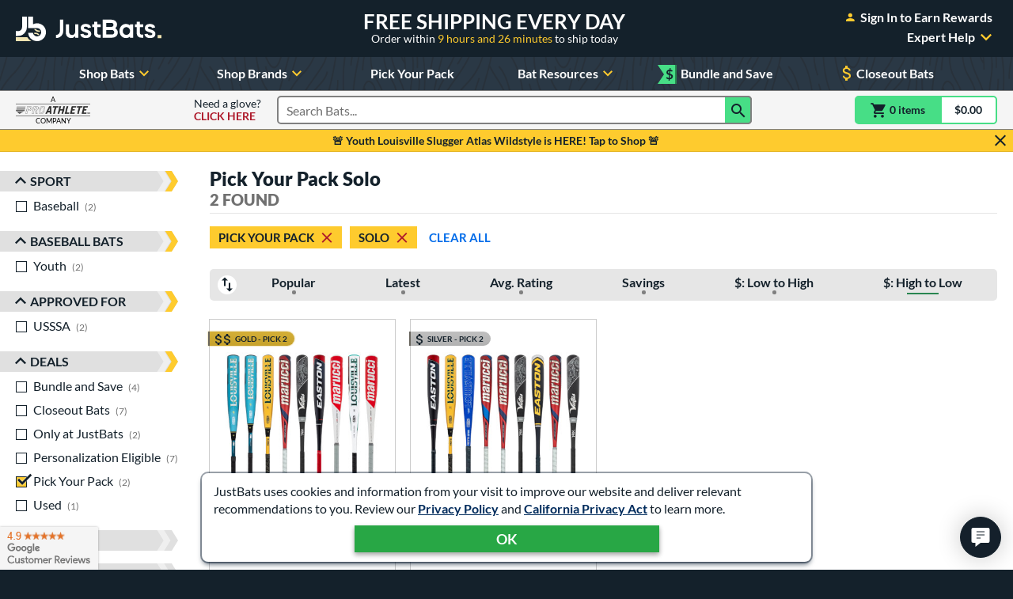

--- FILE ---
content_type: text/html; charset=utf-8
request_url: https://www.justbats.com/products/deals~pick%20your%20pack/series~sabotage,solo/?sortBy=price%20descending
body_size: 50606
content:

<!doctype html>
<html lang="en" class="gtm-dow-wednesday" data-doy="21" data-tod="9.55894323125">
    <head>
        <meta charset="utf-8" />
        <link rel="dns-prefetch" href="https://dac8r2vkxfv8c.cloudfront.net/">
        <meta http-equiv="X-UA-Compatible" content="IE=edge" /><script type="text/javascript">window.NREUM||(NREUM={});NREUM.info = {"beacon":"bam.nr-data.net","errorBeacon":"bam.nr-data.net","licenseKey":"8af6874be0","applicationID":"157309417","transactionName":"Y1xQYkpVX0MCUEJcC1oWf2B7G2JVAkFVXSdbV0ZEV1hdVREcf1sAUUE=","queueTime":0,"applicationTime":74,"agent":"","atts":""}</script><script type="text/javascript">(window.NREUM||(NREUM={})).init={privacy:{cookies_enabled:false},ajax:{deny_list:[]},feature_flags:["soft_nav"]};(window.NREUM||(NREUM={})).loader_config={xpid:"VgIFVV9SGwIFU1JSDgUGUQ==",licenseKey:"8af6874be0",applicationID:"157309417",browserID:"157421394"};;/*! For license information please see nr-loader-full-1.308.0.min.js.LICENSE.txt */
(()=>{var e,t,r={384:(e,t,r)=>{"use strict";r.d(t,{NT:()=>a,US:()=>u,Zm:()=>o,bQ:()=>d,dV:()=>c,pV:()=>l});var n=r(6154),i=r(1863),s=r(1910);const a={beacon:"bam.nr-data.net",errorBeacon:"bam.nr-data.net"};function o(){return n.gm.NREUM||(n.gm.NREUM={}),void 0===n.gm.newrelic&&(n.gm.newrelic=n.gm.NREUM),n.gm.NREUM}function c(){let e=o();return e.o||(e.o={ST:n.gm.setTimeout,SI:n.gm.setImmediate||n.gm.setInterval,CT:n.gm.clearTimeout,XHR:n.gm.XMLHttpRequest,REQ:n.gm.Request,EV:n.gm.Event,PR:n.gm.Promise,MO:n.gm.MutationObserver,FETCH:n.gm.fetch,WS:n.gm.WebSocket},(0,s.i)(...Object.values(e.o))),e}function d(e,t){let r=o();r.initializedAgents??={},t.initializedAt={ms:(0,i.t)(),date:new Date},r.initializedAgents[e]=t}function u(e,t){o()[e]=t}function l(){return function(){let e=o();const t=e.info||{};e.info={beacon:a.beacon,errorBeacon:a.errorBeacon,...t}}(),function(){let e=o();const t=e.init||{};e.init={...t}}(),c(),function(){let e=o();const t=e.loader_config||{};e.loader_config={...t}}(),o()}},782:(e,t,r)=>{"use strict";r.d(t,{T:()=>n});const n=r(860).K7.pageViewTiming},860:(e,t,r)=>{"use strict";r.d(t,{$J:()=>u,K7:()=>c,P3:()=>d,XX:()=>i,Yy:()=>o,df:()=>s,qY:()=>n,v4:()=>a});const n="events",i="jserrors",s="browser/blobs",a="rum",o="browser/logs",c={ajax:"ajax",genericEvents:"generic_events",jserrors:i,logging:"logging",metrics:"metrics",pageAction:"page_action",pageViewEvent:"page_view_event",pageViewTiming:"page_view_timing",sessionReplay:"session_replay",sessionTrace:"session_trace",softNav:"soft_navigations",spa:"spa"},d={[c.pageViewEvent]:1,[c.pageViewTiming]:2,[c.metrics]:3,[c.jserrors]:4,[c.spa]:5,[c.ajax]:6,[c.sessionTrace]:7,[c.softNav]:8,[c.sessionReplay]:9,[c.logging]:10,[c.genericEvents]:11},u={[c.pageViewEvent]:a,[c.pageViewTiming]:n,[c.ajax]:n,[c.spa]:n,[c.softNav]:n,[c.metrics]:i,[c.jserrors]:i,[c.sessionTrace]:s,[c.sessionReplay]:s,[c.logging]:o,[c.genericEvents]:"ins"}},944:(e,t,r)=>{"use strict";r.d(t,{R:()=>i});var n=r(3241);function i(e,t){"function"==typeof console.debug&&(console.debug("New Relic Warning: https://github.com/newrelic/newrelic-browser-agent/blob/main/docs/warning-codes.md#".concat(e),t),(0,n.W)({agentIdentifier:null,drained:null,type:"data",name:"warn",feature:"warn",data:{code:e,secondary:t}}))}},993:(e,t,r)=>{"use strict";r.d(t,{A$:()=>s,ET:()=>a,TZ:()=>o,p_:()=>i});var n=r(860);const i={ERROR:"ERROR",WARN:"WARN",INFO:"INFO",DEBUG:"DEBUG",TRACE:"TRACE"},s={OFF:0,ERROR:1,WARN:2,INFO:3,DEBUG:4,TRACE:5},a="log",o=n.K7.logging},1541:(e,t,r)=>{"use strict";r.d(t,{U:()=>i,f:()=>n});const n={MFE:"MFE",BA:"BA"};function i(e,t){if(2!==t?.harvestEndpointVersion)return{};const r=t.agentRef.runtime.appMetadata.agents[0].entityGuid;return e?{"source.id":e.id,"source.name":e.name,"source.type":e.type,"parent.id":e.parent?.id||r,"parent.type":e.parent?.type||n.BA}:{"entity.guid":r,appId:t.agentRef.info.applicationID}}},1687:(e,t,r)=>{"use strict";r.d(t,{Ak:()=>d,Ze:()=>h,x3:()=>u});var n=r(3241),i=r(7836),s=r(3606),a=r(860),o=r(2646);const c={};function d(e,t){const r={staged:!1,priority:a.P3[t]||0};l(e),c[e].get(t)||c[e].set(t,r)}function u(e,t){e&&c[e]&&(c[e].get(t)&&c[e].delete(t),p(e,t,!1),c[e].size&&f(e))}function l(e){if(!e)throw new Error("agentIdentifier required");c[e]||(c[e]=new Map)}function h(e="",t="feature",r=!1){if(l(e),!e||!c[e].get(t)||r)return p(e,t);c[e].get(t).staged=!0,f(e)}function f(e){const t=Array.from(c[e]);t.every(([e,t])=>t.staged)&&(t.sort((e,t)=>e[1].priority-t[1].priority),t.forEach(([t])=>{c[e].delete(t),p(e,t)}))}function p(e,t,r=!0){const a=e?i.ee.get(e):i.ee,c=s.i.handlers;if(!a.aborted&&a.backlog&&c){if((0,n.W)({agentIdentifier:e,type:"lifecycle",name:"drain",feature:t}),r){const e=a.backlog[t],r=c[t];if(r){for(let t=0;e&&t<e.length;++t)g(e[t],r);Object.entries(r).forEach(([e,t])=>{Object.values(t||{}).forEach(t=>{t[0]?.on&&t[0]?.context()instanceof o.y&&t[0].on(e,t[1])})})}}a.isolatedBacklog||delete c[t],a.backlog[t]=null,a.emit("drain-"+t,[])}}function g(e,t){var r=e[1];Object.values(t[r]||{}).forEach(t=>{var r=e[0];if(t[0]===r){var n=t[1],i=e[3],s=e[2];n.apply(i,s)}})}},1738:(e,t,r)=>{"use strict";r.d(t,{U:()=>f,Y:()=>h});var n=r(3241),i=r(9908),s=r(1863),a=r(944),o=r(5701),c=r(3969),d=r(8362),u=r(860),l=r(4261);function h(e,t,r,s){const h=s||r;!h||h[e]&&h[e]!==d.d.prototype[e]||(h[e]=function(){(0,i.p)(c.xV,["API/"+e+"/called"],void 0,u.K7.metrics,r.ee),(0,n.W)({agentIdentifier:r.agentIdentifier,drained:!!o.B?.[r.agentIdentifier],type:"data",name:"api",feature:l.Pl+e,data:{}});try{return t.apply(this,arguments)}catch(e){(0,a.R)(23,e)}})}function f(e,t,r,n,a){const o=e.info;null===r?delete o.jsAttributes[t]:o.jsAttributes[t]=r,(a||null===r)&&(0,i.p)(l.Pl+n,[(0,s.t)(),t,r],void 0,"session",e.ee)}},1741:(e,t,r)=>{"use strict";r.d(t,{W:()=>s});var n=r(944),i=r(4261);class s{#e(e,...t){if(this[e]!==s.prototype[e])return this[e](...t);(0,n.R)(35,e)}addPageAction(e,t){return this.#e(i.hG,e,t)}register(e){return this.#e(i.eY,e)}recordCustomEvent(e,t){return this.#e(i.fF,e,t)}setPageViewName(e,t){return this.#e(i.Fw,e,t)}setCustomAttribute(e,t,r){return this.#e(i.cD,e,t,r)}noticeError(e,t){return this.#e(i.o5,e,t)}setUserId(e,t=!1){return this.#e(i.Dl,e,t)}setApplicationVersion(e){return this.#e(i.nb,e)}setErrorHandler(e){return this.#e(i.bt,e)}addRelease(e,t){return this.#e(i.k6,e,t)}log(e,t){return this.#e(i.$9,e,t)}start(){return this.#e(i.d3)}finished(e){return this.#e(i.BL,e)}recordReplay(){return this.#e(i.CH)}pauseReplay(){return this.#e(i.Tb)}addToTrace(e){return this.#e(i.U2,e)}setCurrentRouteName(e){return this.#e(i.PA,e)}interaction(e){return this.#e(i.dT,e)}wrapLogger(e,t,r){return this.#e(i.Wb,e,t,r)}measure(e,t){return this.#e(i.V1,e,t)}consent(e){return this.#e(i.Pv,e)}}},1863:(e,t,r)=>{"use strict";function n(){return Math.floor(performance.now())}r.d(t,{t:()=>n})},1910:(e,t,r)=>{"use strict";r.d(t,{i:()=>s});var n=r(944);const i=new Map;function s(...e){return e.every(e=>{if(i.has(e))return i.get(e);const t="function"==typeof e?e.toString():"",r=t.includes("[native code]"),s=t.includes("nrWrapper");return r||s||(0,n.R)(64,e?.name||t),i.set(e,r),r})}},2555:(e,t,r)=>{"use strict";r.d(t,{D:()=>o,f:()=>a});var n=r(384),i=r(8122);const s={beacon:n.NT.beacon,errorBeacon:n.NT.errorBeacon,licenseKey:void 0,applicationID:void 0,sa:void 0,queueTime:void 0,applicationTime:void 0,ttGuid:void 0,user:void 0,account:void 0,product:void 0,extra:void 0,jsAttributes:{},userAttributes:void 0,atts:void 0,transactionName:void 0,tNamePlain:void 0};function a(e){try{return!!e.licenseKey&&!!e.errorBeacon&&!!e.applicationID}catch(e){return!1}}const o=e=>(0,i.a)(e,s)},2614:(e,t,r)=>{"use strict";r.d(t,{BB:()=>a,H3:()=>n,g:()=>d,iL:()=>c,tS:()=>o,uh:()=>i,wk:()=>s});const n="NRBA",i="SESSION",s=144e5,a=18e5,o={STARTED:"session-started",PAUSE:"session-pause",RESET:"session-reset",RESUME:"session-resume",UPDATE:"session-update"},c={SAME_TAB:"same-tab",CROSS_TAB:"cross-tab"},d={OFF:0,FULL:1,ERROR:2}},2646:(e,t,r)=>{"use strict";r.d(t,{y:()=>n});class n{constructor(e){this.contextId=e}}},2843:(e,t,r)=>{"use strict";r.d(t,{G:()=>s,u:()=>i});var n=r(3878);function i(e,t=!1,r,i){(0,n.DD)("visibilitychange",function(){if(t)return void("hidden"===document.visibilityState&&e());e(document.visibilityState)},r,i)}function s(e,t,r){(0,n.sp)("pagehide",e,t,r)}},3241:(e,t,r)=>{"use strict";r.d(t,{W:()=>s});var n=r(6154);const i="newrelic";function s(e={}){try{n.gm.dispatchEvent(new CustomEvent(i,{detail:e}))}catch(e){}}},3304:(e,t,r)=>{"use strict";r.d(t,{A:()=>s});var n=r(7836);const i=()=>{const e=new WeakSet;return(t,r)=>{if("object"==typeof r&&null!==r){if(e.has(r))return;e.add(r)}return r}};function s(e){try{return JSON.stringify(e,i())??""}catch(e){try{n.ee.emit("internal-error",[e])}catch(e){}return""}}},3333:(e,t,r)=>{"use strict";r.d(t,{$v:()=>u,TZ:()=>n,Xh:()=>c,Zp:()=>i,kd:()=>d,mq:()=>o,nf:()=>a,qN:()=>s});const n=r(860).K7.genericEvents,i=["auxclick","click","copy","keydown","paste","scrollend"],s=["focus","blur"],a=4,o=1e3,c=2e3,d=["PageAction","UserAction","BrowserPerformance"],u={RESOURCES:"experimental.resources",REGISTER:"register"}},3434:(e,t,r)=>{"use strict";r.d(t,{Jt:()=>s,YM:()=>d});var n=r(7836),i=r(5607);const s="nr@original:".concat(i.W),a=50;var o=Object.prototype.hasOwnProperty,c=!1;function d(e,t){return e||(e=n.ee),r.inPlace=function(e,t,n,i,s){n||(n="");const a="-"===n.charAt(0);for(let o=0;o<t.length;o++){const c=t[o],d=e[c];l(d)||(e[c]=r(d,a?c+n:n,i,c,s))}},r.flag=s,r;function r(t,r,n,c,d){return l(t)?t:(r||(r=""),nrWrapper[s]=t,function(e,t,r){if(Object.defineProperty&&Object.keys)try{return Object.keys(e).forEach(function(r){Object.defineProperty(t,r,{get:function(){return e[r]},set:function(t){return e[r]=t,t}})}),t}catch(e){u([e],r)}for(var n in e)o.call(e,n)&&(t[n]=e[n])}(t,nrWrapper,e),nrWrapper);function nrWrapper(){var s,o,l,h;let f;try{o=this,s=[...arguments],l="function"==typeof n?n(s,o):n||{}}catch(t){u([t,"",[s,o,c],l],e)}i(r+"start",[s,o,c],l,d);const p=performance.now();let g;try{return h=t.apply(o,s),g=performance.now(),h}catch(e){throw g=performance.now(),i(r+"err",[s,o,e],l,d),f=e,f}finally{const e=g-p,t={start:p,end:g,duration:e,isLongTask:e>=a,methodName:c,thrownError:f};t.isLongTask&&i("long-task",[t,o],l,d),i(r+"end",[s,o,h],l,d)}}}function i(r,n,i,s){if(!c||t){var a=c;c=!0;try{e.emit(r,n,i,t,s)}catch(t){u([t,r,n,i],e)}c=a}}}function u(e,t){t||(t=n.ee);try{t.emit("internal-error",e)}catch(e){}}function l(e){return!(e&&"function"==typeof e&&e.apply&&!e[s])}},3606:(e,t,r)=>{"use strict";r.d(t,{i:()=>s});var n=r(9908);s.on=a;var i=s.handlers={};function s(e,t,r,s){a(s||n.d,i,e,t,r)}function a(e,t,r,i,s){s||(s="feature"),e||(e=n.d);var a=t[s]=t[s]||{};(a[r]=a[r]||[]).push([e,i])}},3738:(e,t,r)=>{"use strict";r.d(t,{He:()=>i,Kp:()=>o,Lc:()=>d,Rz:()=>u,TZ:()=>n,bD:()=>s,d3:()=>a,jx:()=>l,sl:()=>h,uP:()=>c});const n=r(860).K7.sessionTrace,i="bstResource",s="resource",a="-start",o="-end",c="fn"+a,d="fn"+o,u="pushState",l=1e3,h=3e4},3785:(e,t,r)=>{"use strict";r.d(t,{R:()=>c,b:()=>d});var n=r(9908),i=r(1863),s=r(860),a=r(3969),o=r(993);function c(e,t,r={},c=o.p_.INFO,d=!0,u,l=(0,i.t)()){(0,n.p)(a.xV,["API/logging/".concat(c.toLowerCase(),"/called")],void 0,s.K7.metrics,e),(0,n.p)(o.ET,[l,t,r,c,d,u],void 0,s.K7.logging,e)}function d(e){return"string"==typeof e&&Object.values(o.p_).some(t=>t===e.toUpperCase().trim())}},3878:(e,t,r)=>{"use strict";function n(e,t){return{capture:e,passive:!1,signal:t}}function i(e,t,r=!1,i){window.addEventListener(e,t,n(r,i))}function s(e,t,r=!1,i){document.addEventListener(e,t,n(r,i))}r.d(t,{DD:()=>s,jT:()=>n,sp:()=>i})},3969:(e,t,r)=>{"use strict";r.d(t,{TZ:()=>n,XG:()=>o,rs:()=>i,xV:()=>a,z_:()=>s});const n=r(860).K7.metrics,i="sm",s="cm",a="storeSupportabilityMetrics",o="storeEventMetrics"},4234:(e,t,r)=>{"use strict";r.d(t,{W:()=>s});var n=r(7836),i=r(1687);class s{constructor(e,t){this.agentIdentifier=e,this.ee=n.ee.get(e),this.featureName=t,this.blocked=!1}deregisterDrain(){(0,i.x3)(this.agentIdentifier,this.featureName)}}},4261:(e,t,r)=>{"use strict";r.d(t,{$9:()=>d,BL:()=>o,CH:()=>f,Dl:()=>w,Fw:()=>y,PA:()=>m,Pl:()=>n,Pv:()=>T,Tb:()=>l,U2:()=>s,V1:()=>E,Wb:()=>x,bt:()=>b,cD:()=>v,d3:()=>R,dT:()=>c,eY:()=>p,fF:()=>h,hG:()=>i,k6:()=>a,nb:()=>g,o5:()=>u});const n="api-",i="addPageAction",s="addToTrace",a="addRelease",o="finished",c="interaction",d="log",u="noticeError",l="pauseReplay",h="recordCustomEvent",f="recordReplay",p="register",g="setApplicationVersion",m="setCurrentRouteName",v="setCustomAttribute",b="setErrorHandler",y="setPageViewName",w="setUserId",R="start",x="wrapLogger",E="measure",T="consent"},5205:(e,t,r)=>{"use strict";r.d(t,{j:()=>S});var n=r(384),i=r(1741);var s=r(2555),a=r(3333);const o=e=>{if(!e||"string"!=typeof e)return!1;try{document.createDocumentFragment().querySelector(e)}catch{return!1}return!0};var c=r(2614),d=r(944),u=r(8122);const l="[data-nr-mask]",h=e=>(0,u.a)(e,(()=>{const e={feature_flags:[],experimental:{allow_registered_children:!1,resources:!1},mask_selector:"*",block_selector:"[data-nr-block]",mask_input_options:{color:!1,date:!1,"datetime-local":!1,email:!1,month:!1,number:!1,range:!1,search:!1,tel:!1,text:!1,time:!1,url:!1,week:!1,textarea:!1,select:!1,password:!0}};return{ajax:{deny_list:void 0,block_internal:!0,enabled:!0,autoStart:!0},api:{get allow_registered_children(){return e.feature_flags.includes(a.$v.REGISTER)||e.experimental.allow_registered_children},set allow_registered_children(t){e.experimental.allow_registered_children=t},duplicate_registered_data:!1},browser_consent_mode:{enabled:!1},distributed_tracing:{enabled:void 0,exclude_newrelic_header:void 0,cors_use_newrelic_header:void 0,cors_use_tracecontext_headers:void 0,allowed_origins:void 0},get feature_flags(){return e.feature_flags},set feature_flags(t){e.feature_flags=t},generic_events:{enabled:!0,autoStart:!0},harvest:{interval:30},jserrors:{enabled:!0,autoStart:!0},logging:{enabled:!0,autoStart:!0},metrics:{enabled:!0,autoStart:!0},obfuscate:void 0,page_action:{enabled:!0},page_view_event:{enabled:!0,autoStart:!0},page_view_timing:{enabled:!0,autoStart:!0},performance:{capture_marks:!1,capture_measures:!1,capture_detail:!0,resources:{get enabled(){return e.feature_flags.includes(a.$v.RESOURCES)||e.experimental.resources},set enabled(t){e.experimental.resources=t},asset_types:[],first_party_domains:[],ignore_newrelic:!0}},privacy:{cookies_enabled:!0},proxy:{assets:void 0,beacon:void 0},session:{expiresMs:c.wk,inactiveMs:c.BB},session_replay:{autoStart:!0,enabled:!1,preload:!1,sampling_rate:10,error_sampling_rate:100,collect_fonts:!1,inline_images:!1,fix_stylesheets:!0,mask_all_inputs:!0,get mask_text_selector(){return e.mask_selector},set mask_text_selector(t){o(t)?e.mask_selector="".concat(t,",").concat(l):""===t||null===t?e.mask_selector=l:(0,d.R)(5,t)},get block_class(){return"nr-block"},get ignore_class(){return"nr-ignore"},get mask_text_class(){return"nr-mask"},get block_selector(){return e.block_selector},set block_selector(t){o(t)?e.block_selector+=",".concat(t):""!==t&&(0,d.R)(6,t)},get mask_input_options(){return e.mask_input_options},set mask_input_options(t){t&&"object"==typeof t?e.mask_input_options={...t,password:!0}:(0,d.R)(7,t)}},session_trace:{enabled:!0,autoStart:!0},soft_navigations:{enabled:!0,autoStart:!0},spa:{enabled:!0,autoStart:!0},ssl:void 0,user_actions:{enabled:!0,elementAttributes:["id","className","tagName","type"]}}})());var f=r(6154),p=r(9324);let g=0;const m={buildEnv:p.F3,distMethod:p.Xs,version:p.xv,originTime:f.WN},v={consented:!1},b={appMetadata:{},get consented(){return this.session?.state?.consent||v.consented},set consented(e){v.consented=e},customTransaction:void 0,denyList:void 0,disabled:!1,harvester:void 0,isolatedBacklog:!1,isRecording:!1,loaderType:void 0,maxBytes:3e4,obfuscator:void 0,onerror:void 0,ptid:void 0,releaseIds:{},session:void 0,timeKeeper:void 0,registeredEntities:[],jsAttributesMetadata:{bytes:0},get harvestCount(){return++g}},y=e=>{const t=(0,u.a)(e,b),r=Object.keys(m).reduce((e,t)=>(e[t]={value:m[t],writable:!1,configurable:!0,enumerable:!0},e),{});return Object.defineProperties(t,r)};var w=r(5701);const R=e=>{const t=e.startsWith("http");e+="/",r.p=t?e:"https://"+e};var x=r(7836),E=r(3241);const T={accountID:void 0,trustKey:void 0,agentID:void 0,licenseKey:void 0,applicationID:void 0,xpid:void 0},A=e=>(0,u.a)(e,T),_=new Set;function S(e,t={},r,a){let{init:o,info:c,loader_config:d,runtime:u={},exposed:l=!0}=t;if(!c){const e=(0,n.pV)();o=e.init,c=e.info,d=e.loader_config}e.init=h(o||{}),e.loader_config=A(d||{}),c.jsAttributes??={},f.bv&&(c.jsAttributes.isWorker=!0),e.info=(0,s.D)(c);const p=e.init,g=[c.beacon,c.errorBeacon];_.has(e.agentIdentifier)||(p.proxy.assets&&(R(p.proxy.assets),g.push(p.proxy.assets)),p.proxy.beacon&&g.push(p.proxy.beacon),e.beacons=[...g],function(e){const t=(0,n.pV)();Object.getOwnPropertyNames(i.W.prototype).forEach(r=>{const n=i.W.prototype[r];if("function"!=typeof n||"constructor"===n)return;let s=t[r];e[r]&&!1!==e.exposed&&"micro-agent"!==e.runtime?.loaderType&&(t[r]=(...t)=>{const n=e[r](...t);return s?s(...t):n})})}(e),(0,n.US)("activatedFeatures",w.B)),u.denyList=[...p.ajax.deny_list||[],...p.ajax.block_internal?g:[]],u.ptid=e.agentIdentifier,u.loaderType=r,e.runtime=y(u),_.has(e.agentIdentifier)||(e.ee=x.ee.get(e.agentIdentifier),e.exposed=l,(0,E.W)({agentIdentifier:e.agentIdentifier,drained:!!w.B?.[e.agentIdentifier],type:"lifecycle",name:"initialize",feature:void 0,data:e.config})),_.add(e.agentIdentifier)}},5270:(e,t,r)=>{"use strict";r.d(t,{Aw:()=>a,SR:()=>s,rF:()=>o});var n=r(384),i=r(7767);function s(e){return!!(0,n.dV)().o.MO&&(0,i.V)(e)&&!0===e?.session_trace.enabled}function a(e){return!0===e?.session_replay.preload&&s(e)}function o(e,t){try{if("string"==typeof t?.type){if("password"===t.type.toLowerCase())return"*".repeat(e?.length||0);if(void 0!==t?.dataset?.nrUnmask||t?.classList?.contains("nr-unmask"))return e}}catch(e){}return"string"==typeof e?e.replace(/[\S]/g,"*"):"*".repeat(e?.length||0)}},5289:(e,t,r)=>{"use strict";r.d(t,{GG:()=>a,Qr:()=>c,sB:()=>o});var n=r(3878),i=r(6389);function s(){return"undefined"==typeof document||"complete"===document.readyState}function a(e,t){if(s())return e();const r=(0,i.J)(e),a=setInterval(()=>{s()&&(clearInterval(a),r())},500);(0,n.sp)("load",r,t)}function o(e){if(s())return e();(0,n.DD)("DOMContentLoaded",e)}function c(e){if(s())return e();(0,n.sp)("popstate",e)}},5607:(e,t,r)=>{"use strict";r.d(t,{W:()=>n});const n=(0,r(9566).bz)()},5701:(e,t,r)=>{"use strict";r.d(t,{B:()=>s,t:()=>a});var n=r(3241);const i=new Set,s={};function a(e,t){const r=t.agentIdentifier;s[r]??={},e&&"object"==typeof e&&(i.has(r)||(t.ee.emit("rumresp",[e]),s[r]=e,i.add(r),(0,n.W)({agentIdentifier:r,loaded:!0,drained:!0,type:"lifecycle",name:"load",feature:void 0,data:e})))}},6154:(e,t,r)=>{"use strict";r.d(t,{OF:()=>d,RI:()=>i,WN:()=>h,bv:()=>s,eN:()=>f,gm:()=>a,lR:()=>l,m:()=>c,mw:()=>o,sb:()=>u});var n=r(1863);const i="undefined"!=typeof window&&!!window.document,s="undefined"!=typeof WorkerGlobalScope&&("undefined"!=typeof self&&self instanceof WorkerGlobalScope&&self.navigator instanceof WorkerNavigator||"undefined"!=typeof globalThis&&globalThis instanceof WorkerGlobalScope&&globalThis.navigator instanceof WorkerNavigator),a=i?window:"undefined"!=typeof WorkerGlobalScope&&("undefined"!=typeof self&&self instanceof WorkerGlobalScope&&self||"undefined"!=typeof globalThis&&globalThis instanceof WorkerGlobalScope&&globalThis),o=Boolean("hidden"===a?.document?.visibilityState),c=""+a?.location,d=/iPad|iPhone|iPod/.test(a.navigator?.userAgent),u=d&&"undefined"==typeof SharedWorker,l=(()=>{const e=a.navigator?.userAgent?.match(/Firefox[/\s](\d+\.\d+)/);return Array.isArray(e)&&e.length>=2?+e[1]:0})(),h=Date.now()-(0,n.t)(),f=()=>"undefined"!=typeof PerformanceNavigationTiming&&a?.performance?.getEntriesByType("navigation")?.[0]?.responseStart},6344:(e,t,r)=>{"use strict";r.d(t,{BB:()=>u,Qb:()=>l,TZ:()=>i,Ug:()=>a,Vh:()=>s,_s:()=>o,bc:()=>d,yP:()=>c});var n=r(2614);const i=r(860).K7.sessionReplay,s="errorDuringReplay",a=.12,o={DomContentLoaded:0,Load:1,FullSnapshot:2,IncrementalSnapshot:3,Meta:4,Custom:5},c={[n.g.ERROR]:15e3,[n.g.FULL]:3e5,[n.g.OFF]:0},d={RESET:{message:"Session was reset",sm:"Reset"},IMPORT:{message:"Recorder failed to import",sm:"Import"},TOO_MANY:{message:"429: Too Many Requests",sm:"Too-Many"},TOO_BIG:{message:"Payload was too large",sm:"Too-Big"},CROSS_TAB:{message:"Session Entity was set to OFF on another tab",sm:"Cross-Tab"},ENTITLEMENTS:{message:"Session Replay is not allowed and will not be started",sm:"Entitlement"}},u=5e3,l={API:"api",RESUME:"resume",SWITCH_TO_FULL:"switchToFull",INITIALIZE:"initialize",PRELOAD:"preload"}},6389:(e,t,r)=>{"use strict";function n(e,t=500,r={}){const n=r?.leading||!1;let i;return(...r)=>{n&&void 0===i&&(e.apply(this,r),i=setTimeout(()=>{i=clearTimeout(i)},t)),n||(clearTimeout(i),i=setTimeout(()=>{e.apply(this,r)},t))}}function i(e){let t=!1;return(...r)=>{t||(t=!0,e.apply(this,r))}}r.d(t,{J:()=>i,s:()=>n})},6630:(e,t,r)=>{"use strict";r.d(t,{T:()=>n});const n=r(860).K7.pageViewEvent},6774:(e,t,r)=>{"use strict";r.d(t,{T:()=>n});const n=r(860).K7.jserrors},7295:(e,t,r)=>{"use strict";r.d(t,{Xv:()=>a,gX:()=>i,iW:()=>s});var n=[];function i(e){if(!e||s(e))return!1;if(0===n.length)return!0;if("*"===n[0].hostname)return!1;for(var t=0;t<n.length;t++){var r=n[t];if(r.hostname.test(e.hostname)&&r.pathname.test(e.pathname))return!1}return!0}function s(e){return void 0===e.hostname}function a(e){if(n=[],e&&e.length)for(var t=0;t<e.length;t++){let r=e[t];if(!r)continue;if("*"===r)return void(n=[{hostname:"*"}]);0===r.indexOf("http://")?r=r.substring(7):0===r.indexOf("https://")&&(r=r.substring(8));const i=r.indexOf("/");let s,a;i>0?(s=r.substring(0,i),a=r.substring(i)):(s=r,a="*");let[c]=s.split(":");n.push({hostname:o(c),pathname:o(a,!0)})}}function o(e,t=!1){const r=e.replace(/[.+?^${}()|[\]\\]/g,e=>"\\"+e).replace(/\*/g,".*?");return new RegExp((t?"^":"")+r+"$")}},7485:(e,t,r)=>{"use strict";r.d(t,{D:()=>i});var n=r(6154);function i(e){if(0===(e||"").indexOf("data:"))return{protocol:"data"};try{const t=new URL(e,location.href),r={port:t.port,hostname:t.hostname,pathname:t.pathname,search:t.search,protocol:t.protocol.slice(0,t.protocol.indexOf(":")),sameOrigin:t.protocol===n.gm?.location?.protocol&&t.host===n.gm?.location?.host};return r.port&&""!==r.port||("http:"===t.protocol&&(r.port="80"),"https:"===t.protocol&&(r.port="443")),r.pathname&&""!==r.pathname?r.pathname.startsWith("/")||(r.pathname="/".concat(r.pathname)):r.pathname="/",r}catch(e){return{}}}},7699:(e,t,r)=>{"use strict";r.d(t,{It:()=>s,KC:()=>o,No:()=>i,qh:()=>a});var n=r(860);const i=16e3,s=1e6,a="SESSION_ERROR",o={[n.K7.logging]:!0,[n.K7.genericEvents]:!1,[n.K7.jserrors]:!1,[n.K7.ajax]:!1}},7767:(e,t,r)=>{"use strict";r.d(t,{V:()=>i});var n=r(6154);const i=e=>n.RI&&!0===e?.privacy.cookies_enabled},7836:(e,t,r)=>{"use strict";r.d(t,{P:()=>o,ee:()=>c});var n=r(384),i=r(8990),s=r(2646),a=r(5607);const o="nr@context:".concat(a.W),c=function e(t,r){var n={},a={},u={},l=!1;try{l=16===r.length&&d.initializedAgents?.[r]?.runtime.isolatedBacklog}catch(e){}var h={on:p,addEventListener:p,removeEventListener:function(e,t){var r=n[e];if(!r)return;for(var i=0;i<r.length;i++)r[i]===t&&r.splice(i,1)},emit:function(e,r,n,i,s){!1!==s&&(s=!0);if(c.aborted&&!i)return;t&&s&&t.emit(e,r,n);var o=f(n);g(e).forEach(e=>{e.apply(o,r)});var d=v()[a[e]];d&&d.push([h,e,r,o]);return o},get:m,listeners:g,context:f,buffer:function(e,t){const r=v();if(t=t||"feature",h.aborted)return;Object.entries(e||{}).forEach(([e,n])=>{a[n]=t,t in r||(r[t]=[])})},abort:function(){h._aborted=!0,Object.keys(h.backlog).forEach(e=>{delete h.backlog[e]})},isBuffering:function(e){return!!v()[a[e]]},debugId:r,backlog:l?{}:t&&"object"==typeof t.backlog?t.backlog:{},isolatedBacklog:l};return Object.defineProperty(h,"aborted",{get:()=>{let e=h._aborted||!1;return e||(t&&(e=t.aborted),e)}}),h;function f(e){return e&&e instanceof s.y?e:e?(0,i.I)(e,o,()=>new s.y(o)):new s.y(o)}function p(e,t){n[e]=g(e).concat(t)}function g(e){return n[e]||[]}function m(t){return u[t]=u[t]||e(h,t)}function v(){return h.backlog}}(void 0,"globalEE"),d=(0,n.Zm)();d.ee||(d.ee=c)},8122:(e,t,r)=>{"use strict";r.d(t,{a:()=>i});var n=r(944);function i(e,t){try{if(!e||"object"!=typeof e)return(0,n.R)(3);if(!t||"object"!=typeof t)return(0,n.R)(4);const r=Object.create(Object.getPrototypeOf(t),Object.getOwnPropertyDescriptors(t)),s=0===Object.keys(r).length?e:r;for(let a in s)if(void 0!==e[a])try{if(null===e[a]){r[a]=null;continue}Array.isArray(e[a])&&Array.isArray(t[a])?r[a]=Array.from(new Set([...e[a],...t[a]])):"object"==typeof e[a]&&"object"==typeof t[a]?r[a]=i(e[a],t[a]):r[a]=e[a]}catch(e){r[a]||(0,n.R)(1,e)}return r}catch(e){(0,n.R)(2,e)}}},8139:(e,t,r)=>{"use strict";r.d(t,{u:()=>h});var n=r(7836),i=r(3434),s=r(8990),a=r(6154);const o={},c=a.gm.XMLHttpRequest,d="addEventListener",u="removeEventListener",l="nr@wrapped:".concat(n.P);function h(e){var t=function(e){return(e||n.ee).get("events")}(e);if(o[t.debugId]++)return t;o[t.debugId]=1;var r=(0,i.YM)(t,!0);function h(e){r.inPlace(e,[d,u],"-",p)}function p(e,t){return e[1]}return"getPrototypeOf"in Object&&(a.RI&&f(document,h),c&&f(c.prototype,h),f(a.gm,h)),t.on(d+"-start",function(e,t){var n=e[1];if(null!==n&&("function"==typeof n||"object"==typeof n)&&"newrelic"!==e[0]){var i=(0,s.I)(n,l,function(){var e={object:function(){if("function"!=typeof n.handleEvent)return;return n.handleEvent.apply(n,arguments)},function:n}[typeof n];return e?r(e,"fn-",null,e.name||"anonymous"):n});this.wrapped=e[1]=i}}),t.on(u+"-start",function(e){e[1]=this.wrapped||e[1]}),t}function f(e,t,...r){let n=e;for(;"object"==typeof n&&!Object.prototype.hasOwnProperty.call(n,d);)n=Object.getPrototypeOf(n);n&&t(n,...r)}},8362:(e,t,r)=>{"use strict";r.d(t,{d:()=>s});var n=r(9566),i=r(1741);class s extends i.W{agentIdentifier=(0,n.LA)(16)}},8374:(e,t,r)=>{r.nc=(()=>{try{return document?.currentScript?.nonce}catch(e){}return""})()},8990:(e,t,r)=>{"use strict";r.d(t,{I:()=>i});var n=Object.prototype.hasOwnProperty;function i(e,t,r){if(n.call(e,t))return e[t];var i=r();if(Object.defineProperty&&Object.keys)try{return Object.defineProperty(e,t,{value:i,writable:!0,enumerable:!1}),i}catch(e){}return e[t]=i,i}},9119:(e,t,r)=>{"use strict";r.d(t,{L:()=>s});var n=/([^?#]*)[^#]*(#[^?]*|$).*/,i=/([^?#]*)().*/;function s(e,t){return e?e.replace(t?n:i,"$1$2"):e}},9300:(e,t,r)=>{"use strict";r.d(t,{T:()=>n});const n=r(860).K7.ajax},9324:(e,t,r)=>{"use strict";r.d(t,{AJ:()=>a,F3:()=>i,Xs:()=>s,Yq:()=>o,xv:()=>n});const n="1.308.0",i="PROD",s="CDN",a="@newrelic/rrweb",o="1.0.1"},9566:(e,t,r)=>{"use strict";r.d(t,{LA:()=>o,ZF:()=>c,bz:()=>a,el:()=>d});var n=r(6154);const i="xxxxxxxx-xxxx-4xxx-yxxx-xxxxxxxxxxxx";function s(e,t){return e?15&e[t]:16*Math.random()|0}function a(){const e=n.gm?.crypto||n.gm?.msCrypto;let t,r=0;return e&&e.getRandomValues&&(t=e.getRandomValues(new Uint8Array(30))),i.split("").map(e=>"x"===e?s(t,r++).toString(16):"y"===e?(3&s()|8).toString(16):e).join("")}function o(e){const t=n.gm?.crypto||n.gm?.msCrypto;let r,i=0;t&&t.getRandomValues&&(r=t.getRandomValues(new Uint8Array(e)));const a=[];for(var o=0;o<e;o++)a.push(s(r,i++).toString(16));return a.join("")}function c(){return o(16)}function d(){return o(32)}},9908:(e,t,r)=>{"use strict";r.d(t,{d:()=>n,p:()=>i});var n=r(7836).ee.get("handle");function i(e,t,r,i,s){s?(s.buffer([e],i),s.emit(e,t,r)):(n.buffer([e],i),n.emit(e,t,r))}}},n={};function i(e){var t=n[e];if(void 0!==t)return t.exports;var s=n[e]={exports:{}};return r[e](s,s.exports,i),s.exports}i.m=r,i.d=(e,t)=>{for(var r in t)i.o(t,r)&&!i.o(e,r)&&Object.defineProperty(e,r,{enumerable:!0,get:t[r]})},i.f={},i.e=e=>Promise.all(Object.keys(i.f).reduce((t,r)=>(i.f[r](e,t),t),[])),i.u=e=>({95:"nr-full-compressor",222:"nr-full-recorder",891:"nr-full"}[e]+"-1.308.0.min.js"),i.o=(e,t)=>Object.prototype.hasOwnProperty.call(e,t),e={},t="NRBA-1.308.0.PROD:",i.l=(r,n,s,a)=>{if(e[r])e[r].push(n);else{var o,c;if(void 0!==s)for(var d=document.getElementsByTagName("script"),u=0;u<d.length;u++){var l=d[u];if(l.getAttribute("src")==r||l.getAttribute("data-webpack")==t+s){o=l;break}}if(!o){c=!0;var h={891:"sha512-fcveNDcpRQS9OweGhN4uJe88Qmg+EVyH6j/wngwL2Le0m7LYyz7q+JDx7KBxsdDF4TaPVsSmHg12T3pHwdLa7w==",222:"sha512-O8ZzdvgB4fRyt7k2Qrr4STpR+tCA2mcQEig6/dP3rRy9uEx1CTKQ6cQ7Src0361y7xS434ua+zIPo265ZpjlEg==",95:"sha512-jDWejat/6/UDex/9XjYoPPmpMPuEvBCSuCg/0tnihjbn5bh9mP3An0NzFV9T5Tc+3kKhaXaZA8UIKPAanD2+Gw=="};(o=document.createElement("script")).charset="utf-8",i.nc&&o.setAttribute("nonce",i.nc),o.setAttribute("data-webpack",t+s),o.src=r,0!==o.src.indexOf(window.location.origin+"/")&&(o.crossOrigin="anonymous"),h[a]&&(o.integrity=h[a])}e[r]=[n];var f=(t,n)=>{o.onerror=o.onload=null,clearTimeout(p);var i=e[r];if(delete e[r],o.parentNode&&o.parentNode.removeChild(o),i&&i.forEach(e=>e(n)),t)return t(n)},p=setTimeout(f.bind(null,void 0,{type:"timeout",target:o}),12e4);o.onerror=f.bind(null,o.onerror),o.onload=f.bind(null,o.onload),c&&document.head.appendChild(o)}},i.r=e=>{"undefined"!=typeof Symbol&&Symbol.toStringTag&&Object.defineProperty(e,Symbol.toStringTag,{value:"Module"}),Object.defineProperty(e,"__esModule",{value:!0})},i.p="https://js-agent.newrelic.com/",(()=>{var e={85:0,959:0};i.f.j=(t,r)=>{var n=i.o(e,t)?e[t]:void 0;if(0!==n)if(n)r.push(n[2]);else{var s=new Promise((r,i)=>n=e[t]=[r,i]);r.push(n[2]=s);var a=i.p+i.u(t),o=new Error;i.l(a,r=>{if(i.o(e,t)&&(0!==(n=e[t])&&(e[t]=void 0),n)){var s=r&&("load"===r.type?"missing":r.type),a=r&&r.target&&r.target.src;o.message="Loading chunk "+t+" failed: ("+s+": "+a+")",o.name="ChunkLoadError",o.type=s,o.request=a,n[1](o)}},"chunk-"+t,t)}};var t=(t,r)=>{var n,s,[a,o,c]=r,d=0;if(a.some(t=>0!==e[t])){for(n in o)i.o(o,n)&&(i.m[n]=o[n]);if(c)c(i)}for(t&&t(r);d<a.length;d++)s=a[d],i.o(e,s)&&e[s]&&e[s][0](),e[s]=0},r=self["webpackChunk:NRBA-1.308.0.PROD"]=self["webpackChunk:NRBA-1.308.0.PROD"]||[];r.forEach(t.bind(null,0)),r.push=t.bind(null,r.push.bind(r))})(),(()=>{"use strict";i(8374);var e=i(8362),t=i(860);const r=Object.values(t.K7);var n=i(5205);var s=i(9908),a=i(1863),o=i(4261),c=i(1738);var d=i(1687),u=i(4234),l=i(5289),h=i(6154),f=i(944),p=i(5270),g=i(7767),m=i(6389),v=i(7699);class b extends u.W{constructor(e,t){super(e.agentIdentifier,t),this.agentRef=e,this.abortHandler=void 0,this.featAggregate=void 0,this.loadedSuccessfully=void 0,this.onAggregateImported=new Promise(e=>{this.loadedSuccessfully=e}),this.deferred=Promise.resolve(),!1===e.init[this.featureName].autoStart?this.deferred=new Promise((t,r)=>{this.ee.on("manual-start-all",(0,m.J)(()=>{(0,d.Ak)(e.agentIdentifier,this.featureName),t()}))}):(0,d.Ak)(e.agentIdentifier,t)}importAggregator(e,t,r={}){if(this.featAggregate)return;const n=async()=>{let n;await this.deferred;try{if((0,g.V)(e.init)){const{setupAgentSession:t}=await i.e(891).then(i.bind(i,8766));n=t(e)}}catch(e){(0,f.R)(20,e),this.ee.emit("internal-error",[e]),(0,s.p)(v.qh,[e],void 0,this.featureName,this.ee)}try{if(!this.#t(this.featureName,n,e.init))return(0,d.Ze)(this.agentIdentifier,this.featureName),void this.loadedSuccessfully(!1);const{Aggregate:i}=await t();this.featAggregate=new i(e,r),e.runtime.harvester.initializedAggregates.push(this.featAggregate),this.loadedSuccessfully(!0)}catch(e){(0,f.R)(34,e),this.abortHandler?.(),(0,d.Ze)(this.agentIdentifier,this.featureName,!0),this.loadedSuccessfully(!1),this.ee&&this.ee.abort()}};h.RI?(0,l.GG)(()=>n(),!0):n()}#t(e,r,n){if(this.blocked)return!1;switch(e){case t.K7.sessionReplay:return(0,p.SR)(n)&&!!r;case t.K7.sessionTrace:return!!r;default:return!0}}}var y=i(6630),w=i(2614),R=i(3241);class x extends b{static featureName=y.T;constructor(e){var t;super(e,y.T),this.setupInspectionEvents(e.agentIdentifier),t=e,(0,c.Y)(o.Fw,function(e,r){"string"==typeof e&&("/"!==e.charAt(0)&&(e="/"+e),t.runtime.customTransaction=(r||"http://custom.transaction")+e,(0,s.p)(o.Pl+o.Fw,[(0,a.t)()],void 0,void 0,t.ee))},t),this.importAggregator(e,()=>i.e(891).then(i.bind(i,3718)))}setupInspectionEvents(e){const t=(t,r)=>{t&&(0,R.W)({agentIdentifier:e,timeStamp:t.timeStamp,loaded:"complete"===t.target.readyState,type:"window",name:r,data:t.target.location+""})};(0,l.sB)(e=>{t(e,"DOMContentLoaded")}),(0,l.GG)(e=>{t(e,"load")}),(0,l.Qr)(e=>{t(e,"navigate")}),this.ee.on(w.tS.UPDATE,(t,r)=>{(0,R.W)({agentIdentifier:e,type:"lifecycle",name:"session",data:r})})}}var E=i(384);class T extends e.d{constructor(e){var t;(super(),h.gm)?(this.features={},(0,E.bQ)(this.agentIdentifier,this),this.desiredFeatures=new Set(e.features||[]),this.desiredFeatures.add(x),(0,n.j)(this,e,e.loaderType||"agent"),t=this,(0,c.Y)(o.cD,function(e,r,n=!1){if("string"==typeof e){if(["string","number","boolean"].includes(typeof r)||null===r)return(0,c.U)(t,e,r,o.cD,n);(0,f.R)(40,typeof r)}else(0,f.R)(39,typeof e)},t),function(e){(0,c.Y)(o.Dl,function(t,r=!1){if("string"!=typeof t&&null!==t)return void(0,f.R)(41,typeof t);const n=e.info.jsAttributes["enduser.id"];r&&null!=n&&n!==t?(0,s.p)(o.Pl+"setUserIdAndResetSession",[t],void 0,"session",e.ee):(0,c.U)(e,"enduser.id",t,o.Dl,!0)},e)}(this),function(e){(0,c.Y)(o.nb,function(t){if("string"==typeof t||null===t)return(0,c.U)(e,"application.version",t,o.nb,!1);(0,f.R)(42,typeof t)},e)}(this),function(e){(0,c.Y)(o.d3,function(){e.ee.emit("manual-start-all")},e)}(this),function(e){(0,c.Y)(o.Pv,function(t=!0){if("boolean"==typeof t){if((0,s.p)(o.Pl+o.Pv,[t],void 0,"session",e.ee),e.runtime.consented=t,t){const t=e.features.page_view_event;t.onAggregateImported.then(e=>{const r=t.featAggregate;e&&!r.sentRum&&r.sendRum()})}}else(0,f.R)(65,typeof t)},e)}(this),this.run()):(0,f.R)(21)}get config(){return{info:this.info,init:this.init,loader_config:this.loader_config,runtime:this.runtime}}get api(){return this}run(){try{const e=function(e){const t={};return r.forEach(r=>{t[r]=!!e[r]?.enabled}),t}(this.init),n=[...this.desiredFeatures];n.sort((e,r)=>t.P3[e.featureName]-t.P3[r.featureName]),n.forEach(r=>{if(!e[r.featureName]&&r.featureName!==t.K7.pageViewEvent)return;if(r.featureName===t.K7.spa)return void(0,f.R)(67);const n=function(e){switch(e){case t.K7.ajax:return[t.K7.jserrors];case t.K7.sessionTrace:return[t.K7.ajax,t.K7.pageViewEvent];case t.K7.sessionReplay:return[t.K7.sessionTrace];case t.K7.pageViewTiming:return[t.K7.pageViewEvent];default:return[]}}(r.featureName).filter(e=>!(e in this.features));n.length>0&&(0,f.R)(36,{targetFeature:r.featureName,missingDependencies:n}),this.features[r.featureName]=new r(this)})}catch(e){(0,f.R)(22,e);for(const e in this.features)this.features[e].abortHandler?.();const t=(0,E.Zm)();delete t.initializedAgents[this.agentIdentifier]?.features,delete this.sharedAggregator;return t.ee.get(this.agentIdentifier).abort(),!1}}}var A=i(2843),_=i(782);class S extends b{static featureName=_.T;constructor(e){super(e,_.T),h.RI&&((0,A.u)(()=>(0,s.p)("docHidden",[(0,a.t)()],void 0,_.T,this.ee),!0),(0,A.G)(()=>(0,s.p)("winPagehide",[(0,a.t)()],void 0,_.T,this.ee)),this.importAggregator(e,()=>i.e(891).then(i.bind(i,9018))))}}var O=i(3969);class I extends b{static featureName=O.TZ;constructor(e){super(e,O.TZ),h.RI&&document.addEventListener("securitypolicyviolation",e=>{(0,s.p)(O.xV,["Generic/CSPViolation/Detected"],void 0,this.featureName,this.ee)}),this.importAggregator(e,()=>i.e(891).then(i.bind(i,6555)))}}var P=i(6774),k=i(3878),N=i(3304);class D{constructor(e,t,r,n,i){this.name="UncaughtError",this.message="string"==typeof e?e:(0,N.A)(e),this.sourceURL=t,this.line=r,this.column=n,this.__newrelic=i}}function j(e){return M(e)?e:new D(void 0!==e?.message?e.message:e,e?.filename||e?.sourceURL,e?.lineno||e?.line,e?.colno||e?.col,e?.__newrelic,e?.cause)}function C(e){const t="Unhandled Promise Rejection: ";if(!e?.reason)return;if(M(e.reason)){try{e.reason.message.startsWith(t)||(e.reason.message=t+e.reason.message)}catch(e){}return j(e.reason)}const r=j(e.reason);return(r.message||"").startsWith(t)||(r.message=t+r.message),r}function L(e){if(e.error instanceof SyntaxError&&!/:\d+$/.test(e.error.stack?.trim())){const t=new D(e.message,e.filename,e.lineno,e.colno,e.error.__newrelic,e.cause);return t.name=SyntaxError.name,t}return M(e.error)?e.error:j(e)}function M(e){return e instanceof Error&&!!e.stack}function B(e,r,n,i,o=(0,a.t)()){"string"==typeof e&&(e=new Error(e)),(0,s.p)("err",[e,o,!1,r,n.runtime.isRecording,void 0,i],void 0,t.K7.jserrors,n.ee),(0,s.p)("uaErr",[],void 0,t.K7.genericEvents,n.ee)}var H=i(1541),K=i(993),W=i(3785);function U(e,{customAttributes:t={},level:r=K.p_.INFO}={},n,i,s=(0,a.t)()){(0,W.R)(n.ee,e,t,r,!1,i,s)}function F(e,r,n,i,c=(0,a.t)()){(0,s.p)(o.Pl+o.hG,[c,e,r,i],void 0,t.K7.genericEvents,n.ee)}function V(e,r,n,i,c=(0,a.t)()){const{start:d,end:u,customAttributes:l}=r||{},h={customAttributes:l||{}};if("object"!=typeof h.customAttributes||"string"!=typeof e||0===e.length)return void(0,f.R)(57);const p=(e,t)=>null==e?t:"number"==typeof e?e:e instanceof PerformanceMark?e.startTime:Number.NaN;if(h.start=p(d,0),h.end=p(u,c),Number.isNaN(h.start)||Number.isNaN(h.end))(0,f.R)(57);else{if(h.duration=h.end-h.start,!(h.duration<0))return(0,s.p)(o.Pl+o.V1,[h,e,i],void 0,t.K7.genericEvents,n.ee),h;(0,f.R)(58)}}function z(e,r={},n,i,c=(0,a.t)()){(0,s.p)(o.Pl+o.fF,[c,e,r,i],void 0,t.K7.genericEvents,n.ee)}function G(e){(0,c.Y)(o.eY,function(t){return Y(e,t)},e)}function Y(e,r,n){(0,f.R)(54,"newrelic.register"),r||={},r.type=H.f.MFE,r.licenseKey||=e.info.licenseKey,r.blocked=!1,r.parent=n||{},Array.isArray(r.tags)||(r.tags=[]);const i={};r.tags.forEach(e=>{"name"!==e&&"id"!==e&&(i["source.".concat(e)]=!0)}),r.isolated??=!0;let o=()=>{};const c=e.runtime.registeredEntities;if(!r.isolated){const e=c.find(({metadata:{target:{id:e}}})=>e===r.id&&!r.isolated);if(e)return e}const d=e=>{r.blocked=!0,o=e};function u(e){return"string"==typeof e&&!!e.trim()&&e.trim().length<501||"number"==typeof e}e.init.api.allow_registered_children||d((0,m.J)(()=>(0,f.R)(55))),u(r.id)&&u(r.name)||d((0,m.J)(()=>(0,f.R)(48,r)));const l={addPageAction:(t,n={})=>g(F,[t,{...i,...n},e],r),deregister:()=>{d((0,m.J)(()=>(0,f.R)(68)))},log:(t,n={})=>g(U,[t,{...n,customAttributes:{...i,...n.customAttributes||{}}},e],r),measure:(t,n={})=>g(V,[t,{...n,customAttributes:{...i,...n.customAttributes||{}}},e],r),noticeError:(t,n={})=>g(B,[t,{...i,...n},e],r),register:(t={})=>g(Y,[e,t],l.metadata.target),recordCustomEvent:(t,n={})=>g(z,[t,{...i,...n},e],r),setApplicationVersion:e=>p("application.version",e),setCustomAttribute:(e,t)=>p(e,t),setUserId:e=>p("enduser.id",e),metadata:{customAttributes:i,target:r}},h=()=>(r.blocked&&o(),r.blocked);h()||c.push(l);const p=(e,t)=>{h()||(i[e]=t)},g=(r,n,i)=>{if(h())return;const o=(0,a.t)();(0,s.p)(O.xV,["API/register/".concat(r.name,"/called")],void 0,t.K7.metrics,e.ee);try{if(e.init.api.duplicate_registered_data&&"register"!==r.name){let e=n;if(n[1]instanceof Object){const t={"child.id":i.id,"child.type":i.type};e="customAttributes"in n[1]?[n[0],{...n[1],customAttributes:{...n[1].customAttributes,...t}},...n.slice(2)]:[n[0],{...n[1],...t},...n.slice(2)]}r(...e,void 0,o)}return r(...n,i,o)}catch(e){(0,f.R)(50,e)}};return l}class q extends b{static featureName=P.T;constructor(e){var t;super(e,P.T),t=e,(0,c.Y)(o.o5,(e,r)=>B(e,r,t),t),function(e){(0,c.Y)(o.bt,function(t){e.runtime.onerror=t},e)}(e),function(e){let t=0;(0,c.Y)(o.k6,function(e,r){++t>10||(this.runtime.releaseIds[e.slice(-200)]=(""+r).slice(-200))},e)}(e),G(e);try{this.removeOnAbort=new AbortController}catch(e){}this.ee.on("internal-error",(t,r)=>{this.abortHandler&&(0,s.p)("ierr",[j(t),(0,a.t)(),!0,{},e.runtime.isRecording,r],void 0,this.featureName,this.ee)}),h.gm.addEventListener("unhandledrejection",t=>{this.abortHandler&&(0,s.p)("err",[C(t),(0,a.t)(),!1,{unhandledPromiseRejection:1},e.runtime.isRecording],void 0,this.featureName,this.ee)},(0,k.jT)(!1,this.removeOnAbort?.signal)),h.gm.addEventListener("error",t=>{this.abortHandler&&(0,s.p)("err",[L(t),(0,a.t)(),!1,{},e.runtime.isRecording],void 0,this.featureName,this.ee)},(0,k.jT)(!1,this.removeOnAbort?.signal)),this.abortHandler=this.#r,this.importAggregator(e,()=>i.e(891).then(i.bind(i,2176)))}#r(){this.removeOnAbort?.abort(),this.abortHandler=void 0}}var Z=i(8990);let X=1;function J(e){const t=typeof e;return!e||"object"!==t&&"function"!==t?-1:e===h.gm?0:(0,Z.I)(e,"nr@id",function(){return X++})}function Q(e){if("string"==typeof e&&e.length)return e.length;if("object"==typeof e){if("undefined"!=typeof ArrayBuffer&&e instanceof ArrayBuffer&&e.byteLength)return e.byteLength;if("undefined"!=typeof Blob&&e instanceof Blob&&e.size)return e.size;if(!("undefined"!=typeof FormData&&e instanceof FormData))try{return(0,N.A)(e).length}catch(e){return}}}var ee=i(8139),te=i(7836),re=i(3434);const ne={},ie=["open","send"];function se(e){var t=e||te.ee;const r=function(e){return(e||te.ee).get("xhr")}(t);if(void 0===h.gm.XMLHttpRequest)return r;if(ne[r.debugId]++)return r;ne[r.debugId]=1,(0,ee.u)(t);var n=(0,re.YM)(r),i=h.gm.XMLHttpRequest,s=h.gm.MutationObserver,a=h.gm.Promise,o=h.gm.setInterval,c="readystatechange",d=["onload","onerror","onabort","onloadstart","onloadend","onprogress","ontimeout"],u=[],l=h.gm.XMLHttpRequest=function(e){const t=new i(e),s=r.context(t);try{r.emit("new-xhr",[t],s),t.addEventListener(c,(a=s,function(){var e=this;e.readyState>3&&!a.resolved&&(a.resolved=!0,r.emit("xhr-resolved",[],e)),n.inPlace(e,d,"fn-",y)}),(0,k.jT)(!1))}catch(e){(0,f.R)(15,e);try{r.emit("internal-error",[e])}catch(e){}}var a;return t};function p(e,t){n.inPlace(t,["onreadystatechange"],"fn-",y)}if(function(e,t){for(var r in e)t[r]=e[r]}(i,l),l.prototype=i.prototype,n.inPlace(l.prototype,ie,"-xhr-",y),r.on("send-xhr-start",function(e,t){p(e,t),function(e){u.push(e),s&&(g?g.then(b):o?o(b):(m=-m,v.data=m))}(t)}),r.on("open-xhr-start",p),s){var g=a&&a.resolve();if(!o&&!a){var m=1,v=document.createTextNode(m);new s(b).observe(v,{characterData:!0})}}else t.on("fn-end",function(e){e[0]&&e[0].type===c||b()});function b(){for(var e=0;e<u.length;e++)p(0,u[e]);u.length&&(u=[])}function y(e,t){return t}return r}var ae="fetch-",oe=ae+"body-",ce=["arrayBuffer","blob","json","text","formData"],de=h.gm.Request,ue=h.gm.Response,le="prototype";const he={};function fe(e){const t=function(e){return(e||te.ee).get("fetch")}(e);if(!(de&&ue&&h.gm.fetch))return t;if(he[t.debugId]++)return t;function r(e,r,n){var i=e[r];"function"==typeof i&&(e[r]=function(){var e,r=[...arguments],s={};t.emit(n+"before-start",[r],s),s[te.P]&&s[te.P].dt&&(e=s[te.P].dt);var a=i.apply(this,r);return t.emit(n+"start",[r,e],a),a.then(function(e){return t.emit(n+"end",[null,e],a),e},function(e){throw t.emit(n+"end",[e],a),e})})}return he[t.debugId]=1,ce.forEach(e=>{r(de[le],e,oe),r(ue[le],e,oe)}),r(h.gm,"fetch",ae),t.on(ae+"end",function(e,r){var n=this;if(r){var i=r.headers.get("content-length");null!==i&&(n.rxSize=i),t.emit(ae+"done",[null,r],n)}else t.emit(ae+"done",[e],n)}),t}var pe=i(7485),ge=i(9566);class me{constructor(e){this.agentRef=e}generateTracePayload(e){const t=this.agentRef.loader_config;if(!this.shouldGenerateTrace(e)||!t)return null;var r=(t.accountID||"").toString()||null,n=(t.agentID||"").toString()||null,i=(t.trustKey||"").toString()||null;if(!r||!n)return null;var s=(0,ge.ZF)(),a=(0,ge.el)(),o=Date.now(),c={spanId:s,traceId:a,timestamp:o};return(e.sameOrigin||this.isAllowedOrigin(e)&&this.useTraceContextHeadersForCors())&&(c.traceContextParentHeader=this.generateTraceContextParentHeader(s,a),c.traceContextStateHeader=this.generateTraceContextStateHeader(s,o,r,n,i)),(e.sameOrigin&&!this.excludeNewrelicHeader()||!e.sameOrigin&&this.isAllowedOrigin(e)&&this.useNewrelicHeaderForCors())&&(c.newrelicHeader=this.generateTraceHeader(s,a,o,r,n,i)),c}generateTraceContextParentHeader(e,t){return"00-"+t+"-"+e+"-01"}generateTraceContextStateHeader(e,t,r,n,i){return i+"@nr=0-1-"+r+"-"+n+"-"+e+"----"+t}generateTraceHeader(e,t,r,n,i,s){if(!("function"==typeof h.gm?.btoa))return null;var a={v:[0,1],d:{ty:"Browser",ac:n,ap:i,id:e,tr:t,ti:r}};return s&&n!==s&&(a.d.tk=s),btoa((0,N.A)(a))}shouldGenerateTrace(e){return this.agentRef.init?.distributed_tracing?.enabled&&this.isAllowedOrigin(e)}isAllowedOrigin(e){var t=!1;const r=this.agentRef.init?.distributed_tracing;if(e.sameOrigin)t=!0;else if(r?.allowed_origins instanceof Array)for(var n=0;n<r.allowed_origins.length;n++){var i=(0,pe.D)(r.allowed_origins[n]);if(e.hostname===i.hostname&&e.protocol===i.protocol&&e.port===i.port){t=!0;break}}return t}excludeNewrelicHeader(){var e=this.agentRef.init?.distributed_tracing;return!!e&&!!e.exclude_newrelic_header}useNewrelicHeaderForCors(){var e=this.agentRef.init?.distributed_tracing;return!!e&&!1!==e.cors_use_newrelic_header}useTraceContextHeadersForCors(){var e=this.agentRef.init?.distributed_tracing;return!!e&&!!e.cors_use_tracecontext_headers}}var ve=i(9300),be=i(7295);function ye(e){return"string"==typeof e?e:e instanceof(0,E.dV)().o.REQ?e.url:h.gm?.URL&&e instanceof URL?e.href:void 0}var we=["load","error","abort","timeout"],Re=we.length,xe=(0,E.dV)().o.REQ,Ee=(0,E.dV)().o.XHR;const Te="X-NewRelic-App-Data";class Ae extends b{static featureName=ve.T;constructor(e){super(e,ve.T),this.dt=new me(e),this.handler=(e,t,r,n)=>(0,s.p)(e,t,r,n,this.ee);try{const e={xmlhttprequest:"xhr",fetch:"fetch",beacon:"beacon"};h.gm?.performance?.getEntriesByType("resource").forEach(r=>{if(r.initiatorType in e&&0!==r.responseStatus){const n={status:r.responseStatus},i={rxSize:r.transferSize,duration:Math.floor(r.duration),cbTime:0};_e(n,r.name),this.handler("xhr",[n,i,r.startTime,r.responseEnd,e[r.initiatorType]],void 0,t.K7.ajax)}})}catch(e){}fe(this.ee),se(this.ee),function(e,r,n,i){function o(e){var t=this;t.totalCbs=0,t.called=0,t.cbTime=0,t.end=E,t.ended=!1,t.xhrGuids={},t.lastSize=null,t.loadCaptureCalled=!1,t.params=this.params||{},t.metrics=this.metrics||{},t.latestLongtaskEnd=0,e.addEventListener("load",function(r){T(t,e)},(0,k.jT)(!1)),h.lR||e.addEventListener("progress",function(e){t.lastSize=e.loaded},(0,k.jT)(!1))}function c(e){this.params={method:e[0]},_e(this,e[1]),this.metrics={}}function d(t,r){e.loader_config.xpid&&this.sameOrigin&&r.setRequestHeader("X-NewRelic-ID",e.loader_config.xpid);var n=i.generateTracePayload(this.parsedOrigin);if(n){var s=!1;n.newrelicHeader&&(r.setRequestHeader("newrelic",n.newrelicHeader),s=!0),n.traceContextParentHeader&&(r.setRequestHeader("traceparent",n.traceContextParentHeader),n.traceContextStateHeader&&r.setRequestHeader("tracestate",n.traceContextStateHeader),s=!0),s&&(this.dt=n)}}function u(e,t){var n=this.metrics,i=e[0],s=this;if(n&&i){var o=Q(i);o&&(n.txSize=o)}this.startTime=(0,a.t)(),this.body=i,this.listener=function(e){try{"abort"!==e.type||s.loadCaptureCalled||(s.params.aborted=!0),("load"!==e.type||s.called===s.totalCbs&&(s.onloadCalled||"function"!=typeof t.onload)&&"function"==typeof s.end)&&s.end(t)}catch(e){try{r.emit("internal-error",[e])}catch(e){}}};for(var c=0;c<Re;c++)t.addEventListener(we[c],this.listener,(0,k.jT)(!1))}function l(e,t,r){this.cbTime+=e,t?this.onloadCalled=!0:this.called+=1,this.called!==this.totalCbs||!this.onloadCalled&&"function"==typeof r.onload||"function"!=typeof this.end||this.end(r)}function f(e,t){var r=""+J(e)+!!t;this.xhrGuids&&!this.xhrGuids[r]&&(this.xhrGuids[r]=!0,this.totalCbs+=1)}function p(e,t){var r=""+J(e)+!!t;this.xhrGuids&&this.xhrGuids[r]&&(delete this.xhrGuids[r],this.totalCbs-=1)}function g(){this.endTime=(0,a.t)()}function m(e,t){t instanceof Ee&&"load"===e[0]&&r.emit("xhr-load-added",[e[1],e[2]],t)}function v(e,t){t instanceof Ee&&"load"===e[0]&&r.emit("xhr-load-removed",[e[1],e[2]],t)}function b(e,t,r){t instanceof Ee&&("onload"===r&&(this.onload=!0),("load"===(e[0]&&e[0].type)||this.onload)&&(this.xhrCbStart=(0,a.t)()))}function y(e,t){this.xhrCbStart&&r.emit("xhr-cb-time",[(0,a.t)()-this.xhrCbStart,this.onload,t],t)}function w(e){var t,r=e[1]||{};if("string"==typeof e[0]?0===(t=e[0]).length&&h.RI&&(t=""+h.gm.location.href):e[0]&&e[0].url?t=e[0].url:h.gm?.URL&&e[0]&&e[0]instanceof URL?t=e[0].href:"function"==typeof e[0].toString&&(t=e[0].toString()),"string"==typeof t&&0!==t.length){t&&(this.parsedOrigin=(0,pe.D)(t),this.sameOrigin=this.parsedOrigin.sameOrigin);var n=i.generateTracePayload(this.parsedOrigin);if(n&&(n.newrelicHeader||n.traceContextParentHeader))if(e[0]&&e[0].headers)o(e[0].headers,n)&&(this.dt=n);else{var s={};for(var a in r)s[a]=r[a];s.headers=new Headers(r.headers||{}),o(s.headers,n)&&(this.dt=n),e.length>1?e[1]=s:e.push(s)}}function o(e,t){var r=!1;return t.newrelicHeader&&(e.set("newrelic",t.newrelicHeader),r=!0),t.traceContextParentHeader&&(e.set("traceparent",t.traceContextParentHeader),t.traceContextStateHeader&&e.set("tracestate",t.traceContextStateHeader),r=!0),r}}function R(e,t){this.params={},this.metrics={},this.startTime=(0,a.t)(),this.dt=t,e.length>=1&&(this.target=e[0]),e.length>=2&&(this.opts=e[1]);var r=this.opts||{},n=this.target;_e(this,ye(n));var i=(""+(n&&n instanceof xe&&n.method||r.method||"GET")).toUpperCase();this.params.method=i,this.body=r.body,this.txSize=Q(r.body)||0}function x(e,r){if(this.endTime=(0,a.t)(),this.params||(this.params={}),(0,be.iW)(this.params))return;let i;this.params.status=r?r.status:0,"string"==typeof this.rxSize&&this.rxSize.length>0&&(i=+this.rxSize);const s={txSize:this.txSize,rxSize:i,duration:(0,a.t)()-this.startTime};n("xhr",[this.params,s,this.startTime,this.endTime,"fetch"],this,t.K7.ajax)}function E(e){const r=this.params,i=this.metrics;if(!this.ended){this.ended=!0;for(let t=0;t<Re;t++)e.removeEventListener(we[t],this.listener,!1);r.aborted||(0,be.iW)(r)||(i.duration=(0,a.t)()-this.startTime,this.loadCaptureCalled||4!==e.readyState?null==r.status&&(r.status=0):T(this,e),i.cbTime=this.cbTime,n("xhr",[r,i,this.startTime,this.endTime,"xhr"],this,t.K7.ajax))}}function T(e,n){e.params.status=n.status;var i=function(e,t){var r=e.responseType;return"json"===r&&null!==t?t:"arraybuffer"===r||"blob"===r||"json"===r?Q(e.response):"text"===r||""===r||void 0===r?Q(e.responseText):void 0}(n,e.lastSize);if(i&&(e.metrics.rxSize=i),e.sameOrigin&&n.getAllResponseHeaders().indexOf(Te)>=0){var a=n.getResponseHeader(Te);a&&((0,s.p)(O.rs,["Ajax/CrossApplicationTracing/Header/Seen"],void 0,t.K7.metrics,r),e.params.cat=a.split(", ").pop())}e.loadCaptureCalled=!0}r.on("new-xhr",o),r.on("open-xhr-start",c),r.on("open-xhr-end",d),r.on("send-xhr-start",u),r.on("xhr-cb-time",l),r.on("xhr-load-added",f),r.on("xhr-load-removed",p),r.on("xhr-resolved",g),r.on("addEventListener-end",m),r.on("removeEventListener-end",v),r.on("fn-end",y),r.on("fetch-before-start",w),r.on("fetch-start",R),r.on("fn-start",b),r.on("fetch-done",x)}(e,this.ee,this.handler,this.dt),this.importAggregator(e,()=>i.e(891).then(i.bind(i,3845)))}}function _e(e,t){var r=(0,pe.D)(t),n=e.params||e;n.hostname=r.hostname,n.port=r.port,n.protocol=r.protocol,n.host=r.hostname+":"+r.port,n.pathname=r.pathname,e.parsedOrigin=r,e.sameOrigin=r.sameOrigin}const Se={},Oe=["pushState","replaceState"];function Ie(e){const t=function(e){return(e||te.ee).get("history")}(e);return!h.RI||Se[t.debugId]++||(Se[t.debugId]=1,(0,re.YM)(t).inPlace(window.history,Oe,"-")),t}var Pe=i(3738);function ke(e){(0,c.Y)(o.BL,function(r=Date.now()){const n=r-h.WN;n<0&&(0,f.R)(62,r),(0,s.p)(O.XG,[o.BL,{time:n}],void 0,t.K7.metrics,e.ee),e.addToTrace({name:o.BL,start:r,origin:"nr"}),(0,s.p)(o.Pl+o.hG,[n,o.BL],void 0,t.K7.genericEvents,e.ee)},e)}const{He:Ne,bD:De,d3:je,Kp:Ce,TZ:Le,Lc:Me,uP:Be,Rz:He}=Pe;class Ke extends b{static featureName=Le;constructor(e){var r;super(e,Le),r=e,(0,c.Y)(o.U2,function(e){if(!(e&&"object"==typeof e&&e.name&&e.start))return;const n={n:e.name,s:e.start-h.WN,e:(e.end||e.start)-h.WN,o:e.origin||"",t:"api"};n.s<0||n.e<0||n.e<n.s?(0,f.R)(61,{start:n.s,end:n.e}):(0,s.p)("bstApi",[n],void 0,t.K7.sessionTrace,r.ee)},r),ke(e);if(!(0,g.V)(e.init))return void this.deregisterDrain();const n=this.ee;let d;Ie(n),this.eventsEE=(0,ee.u)(n),this.eventsEE.on(Be,function(e,t){this.bstStart=(0,a.t)()}),this.eventsEE.on(Me,function(e,r){(0,s.p)("bst",[e[0],r,this.bstStart,(0,a.t)()],void 0,t.K7.sessionTrace,n)}),n.on(He+je,function(e){this.time=(0,a.t)(),this.startPath=location.pathname+location.hash}),n.on(He+Ce,function(e){(0,s.p)("bstHist",[location.pathname+location.hash,this.startPath,this.time],void 0,t.K7.sessionTrace,n)});try{d=new PerformanceObserver(e=>{const r=e.getEntries();(0,s.p)(Ne,[r],void 0,t.K7.sessionTrace,n)}),d.observe({type:De,buffered:!0})}catch(e){}this.importAggregator(e,()=>i.e(891).then(i.bind(i,6974)),{resourceObserver:d})}}var We=i(6344);class Ue extends b{static featureName=We.TZ;#n;recorder;constructor(e){var r;let n;super(e,We.TZ),r=e,(0,c.Y)(o.CH,function(){(0,s.p)(o.CH,[],void 0,t.K7.sessionReplay,r.ee)},r),function(e){(0,c.Y)(o.Tb,function(){(0,s.p)(o.Tb,[],void 0,t.K7.sessionReplay,e.ee)},e)}(e);try{n=JSON.parse(localStorage.getItem("".concat(w.H3,"_").concat(w.uh)))}catch(e){}(0,p.SR)(e.init)&&this.ee.on(o.CH,()=>this.#i()),this.#s(n)&&this.importRecorder().then(e=>{e.startRecording(We.Qb.PRELOAD,n?.sessionReplayMode)}),this.importAggregator(this.agentRef,()=>i.e(891).then(i.bind(i,6167)),this),this.ee.on("err",e=>{this.blocked||this.agentRef.runtime.isRecording&&(this.errorNoticed=!0,(0,s.p)(We.Vh,[e],void 0,this.featureName,this.ee))})}#s(e){return e&&(e.sessionReplayMode===w.g.FULL||e.sessionReplayMode===w.g.ERROR)||(0,p.Aw)(this.agentRef.init)}importRecorder(){return this.recorder?Promise.resolve(this.recorder):(this.#n??=Promise.all([i.e(891),i.e(222)]).then(i.bind(i,4866)).then(({Recorder:e})=>(this.recorder=new e(this),this.recorder)).catch(e=>{throw this.ee.emit("internal-error",[e]),this.blocked=!0,e}),this.#n)}#i(){this.blocked||(this.featAggregate?this.featAggregate.mode!==w.g.FULL&&this.featAggregate.initializeRecording(w.g.FULL,!0,We.Qb.API):this.importRecorder().then(()=>{this.recorder.startRecording(We.Qb.API,w.g.FULL)}))}}var Fe=i(3333),Ve=i(9119);const ze={},Ge=new Set;function Ye(e){return"string"==typeof e?{type:"string",size:(new TextEncoder).encode(e).length}:e instanceof ArrayBuffer?{type:"ArrayBuffer",size:e.byteLength}:e instanceof Blob?{type:"Blob",size:e.size}:e instanceof DataView?{type:"DataView",size:e.byteLength}:ArrayBuffer.isView(e)?{type:"TypedArray",size:e.byteLength}:{type:"unknown",size:0}}class qe{constructor(e,t){this.timestamp=(0,a.t)(),this.currentUrl=(0,Ve.L)(window.location.href),this.socketId=(0,ge.LA)(8),this.requestedUrl=(0,Ve.L)(e),this.requestedProtocols=Array.isArray(t)?t.join(","):t||"",this.openedAt=void 0,this.protocol=void 0,this.extensions=void 0,this.binaryType=void 0,this.messageOrigin=void 0,this.messageCount=0,this.messageBytes=0,this.messageBytesMin=0,this.messageBytesMax=0,this.messageTypes=void 0,this.sendCount=0,this.sendBytes=0,this.sendBytesMin=0,this.sendBytesMax=0,this.sendTypes=void 0,this.closedAt=void 0,this.closeCode=void 0,this.closeReason="unknown",this.closeWasClean=void 0,this.connectedDuration=0,this.hasErrors=void 0}}class Ze extends b{static featureName=Fe.TZ;constructor(e){super(e,Fe.TZ);const r=e.init.feature_flags.includes("websockets"),n=[e.init.page_action.enabled,e.init.performance.capture_marks,e.init.performance.capture_measures,e.init.performance.resources.enabled,e.init.user_actions.enabled,r];var d;let u,l;if(d=e,(0,c.Y)(o.hG,(e,t)=>F(e,t,d),d),function(e){(0,c.Y)(o.fF,(t,r)=>z(t,r,e),e)}(e),ke(e),G(e),function(e){(0,c.Y)(o.V1,(t,r)=>V(t,r,e),e)}(e),r&&(l=function(e){if(!(0,E.dV)().o.WS)return e;const t=e.get("websockets");if(ze[t.debugId]++)return t;ze[t.debugId]=1,(0,A.G)(()=>{const e=(0,a.t)();Ge.forEach(r=>{r.nrData.closedAt=e,r.nrData.closeCode=1001,r.nrData.closeReason="Page navigating away",r.nrData.closeWasClean=!1,r.nrData.openedAt&&(r.nrData.connectedDuration=e-r.nrData.openedAt),t.emit("ws",[r.nrData],r)})});class r extends WebSocket{static name="WebSocket";static toString(){return"function WebSocket() { [native code] }"}toString(){return"[object WebSocket]"}get[Symbol.toStringTag](){return r.name}#a(e){(e.__newrelic??={}).socketId=this.nrData.socketId,this.nrData.hasErrors??=!0}constructor(...e){super(...e),this.nrData=new qe(e[0],e[1]),this.addEventListener("open",()=>{this.nrData.openedAt=(0,a.t)(),["protocol","extensions","binaryType"].forEach(e=>{this.nrData[e]=this[e]}),Ge.add(this)}),this.addEventListener("message",e=>{const{type:t,size:r}=Ye(e.data);this.nrData.messageOrigin??=(0,Ve.L)(e.origin),this.nrData.messageCount++,this.nrData.messageBytes+=r,this.nrData.messageBytesMin=Math.min(this.nrData.messageBytesMin||1/0,r),this.nrData.messageBytesMax=Math.max(this.nrData.messageBytesMax,r),(this.nrData.messageTypes??"").includes(t)||(this.nrData.messageTypes=this.nrData.messageTypes?"".concat(this.nrData.messageTypes,",").concat(t):t)}),this.addEventListener("close",e=>{this.nrData.closedAt=(0,a.t)(),this.nrData.closeCode=e.code,e.reason&&(this.nrData.closeReason=e.reason),this.nrData.closeWasClean=e.wasClean,this.nrData.connectedDuration=this.nrData.closedAt-this.nrData.openedAt,Ge.delete(this),t.emit("ws",[this.nrData],this)})}addEventListener(e,t,...r){const n=this,i="function"==typeof t?function(...e){try{return t.apply(this,e)}catch(e){throw n.#a(e),e}}:t?.handleEvent?{handleEvent:function(...e){try{return t.handleEvent.apply(t,e)}catch(e){throw n.#a(e),e}}}:t;return super.addEventListener(e,i,...r)}send(e){if(this.readyState===WebSocket.OPEN){const{type:t,size:r}=Ye(e);this.nrData.sendCount++,this.nrData.sendBytes+=r,this.nrData.sendBytesMin=Math.min(this.nrData.sendBytesMin||1/0,r),this.nrData.sendBytesMax=Math.max(this.nrData.sendBytesMax,r),(this.nrData.sendTypes??"").includes(t)||(this.nrData.sendTypes=this.nrData.sendTypes?"".concat(this.nrData.sendTypes,",").concat(t):t)}try{return super.send(e)}catch(e){throw this.#a(e),e}}close(...e){try{super.close(...e)}catch(e){throw this.#a(e),e}}}return h.gm.WebSocket=r,t}(this.ee)),h.RI){if(fe(this.ee),se(this.ee),u=Ie(this.ee),e.init.user_actions.enabled){function f(t){const r=(0,pe.D)(t);return e.beacons.includes(r.hostname+":"+r.port)}function p(){u.emit("navChange")}Fe.Zp.forEach(e=>(0,k.sp)(e,e=>(0,s.p)("ua",[e],void 0,this.featureName,this.ee),!0)),Fe.qN.forEach(e=>{const t=(0,m.s)(e=>{(0,s.p)("ua",[e],void 0,this.featureName,this.ee)},500,{leading:!0});(0,k.sp)(e,t)}),h.gm.addEventListener("error",()=>{(0,s.p)("uaErr",[],void 0,t.K7.genericEvents,this.ee)},(0,k.jT)(!1,this.removeOnAbort?.signal)),this.ee.on("open-xhr-start",(e,r)=>{f(e[1])||r.addEventListener("readystatechange",()=>{2===r.readyState&&(0,s.p)("uaXhr",[],void 0,t.K7.genericEvents,this.ee)})}),this.ee.on("fetch-start",e=>{e.length>=1&&!f(ye(e[0]))&&(0,s.p)("uaXhr",[],void 0,t.K7.genericEvents,this.ee)}),u.on("pushState-end",p),u.on("replaceState-end",p),window.addEventListener("hashchange",p,(0,k.jT)(!0,this.removeOnAbort?.signal)),window.addEventListener("popstate",p,(0,k.jT)(!0,this.removeOnAbort?.signal))}if(e.init.performance.resources.enabled&&h.gm.PerformanceObserver?.supportedEntryTypes.includes("resource")){new PerformanceObserver(e=>{e.getEntries().forEach(e=>{(0,s.p)("browserPerformance.resource",[e],void 0,this.featureName,this.ee)})}).observe({type:"resource",buffered:!0})}}r&&l.on("ws",e=>{(0,s.p)("ws-complete",[e],void 0,this.featureName,this.ee)});try{this.removeOnAbort=new AbortController}catch(g){}this.abortHandler=()=>{this.removeOnAbort?.abort(),this.abortHandler=void 0},n.some(e=>e)?this.importAggregator(e,()=>i.e(891).then(i.bind(i,8019))):this.deregisterDrain()}}var Xe=i(2646);const $e=new Map;function Je(e,t,r,n,i=!0){if("object"!=typeof t||!t||"string"!=typeof r||!r||"function"!=typeof t[r])return(0,f.R)(29);const s=function(e){return(e||te.ee).get("logger")}(e),a=(0,re.YM)(s),o=new Xe.y(te.P);o.level=n.level,o.customAttributes=n.customAttributes,o.autoCaptured=i;const c=t[r]?.[re.Jt]||t[r];return $e.set(c,o),a.inPlace(t,[r],"wrap-logger-",()=>$e.get(c)),s}var Qe=i(1910);class et extends b{static featureName=K.TZ;constructor(e){var t;super(e,K.TZ),t=e,(0,c.Y)(o.$9,(e,r)=>U(e,r,t),t),function(e){(0,c.Y)(o.Wb,(t,r,{customAttributes:n={},level:i=K.p_.INFO}={})=>{Je(e.ee,t,r,{customAttributes:n,level:i},!1)},e)}(e),G(e);const r=this.ee;["log","error","warn","info","debug","trace"].forEach(e=>{(0,Qe.i)(h.gm.console[e]),Je(r,h.gm.console,e,{level:"log"===e?"info":e})}),this.ee.on("wrap-logger-end",function([e]){const{level:t,customAttributes:n,autoCaptured:i}=this;(0,W.R)(r,e,n,t,i)}),this.importAggregator(e,()=>i.e(891).then(i.bind(i,5288)))}}new T({features:[x,S,Ke,Ue,Ae,I,q,Ze,et],loaderType:"pro"})})()})();</script>
        <meta name="viewport" content="width=device-width, initial-scale=1, shrink-to-fit=no" />
        <meta name="format-detection" content="telephone=no" />
        <meta name="robots" content="noodp, noydir" />
        <!--[if IE]> <style>.unsupported-browsers{display:block !important;}</style><![endif]-->
        
        
    <title>Pick Your Pack  Solo   | JustBats.com</title>
    <meta name="description" content="Pick Your Pack  Solo  resulted in 2 products from JustBats.com.  Fast, free shipping, and expert customer service." />
    <link rel="canonical" href="https://www.justbats.com/products/deals~pick%20your%20pack/series~solo/" />
        <meta property="og:title" content="Pick Your Pack  Solo  " />
    <meta property="og:url" content="https://www.justbats.com/products/deals~pick%20your%20pack/series~solo/" />
    <meta property="og:image" content="https://dac8r2vkxfv8c.cloudfront.net/images/products/35230_9_pack_118_s-16a4-12-25.jpg" />
    <meta property="og:description" content="Pick Your Pack  Solo  resulted in 2 products from JustBats.com.  Fast, free shipping, and expert customer service." />

        <script>window.dataLayer = window.dataLayer || [];</script>


    <script>(function(w,d,s,l,i){w[l]=w[l]||[];w[l].push({'gtm.start': new Date().getTime(),event:'gtm.js'});var f=d.getElementsByTagName(s)[0], j=d.createElement(s),dl=l!='dataLayer'?'&l='+l:'';j.async=true;j.src='https://www.googletagmanager.com/gtm.js?id='+i+dl;f.parentNode.insertBefore(j,f);})(window,document,'script','dataLayer','GTM-PMZDSDQ');</script>

        <meta property="og:site_name" content="www.justbats.com" />
<meta property="og:latitude" content="39.290363"/>
<meta property="og:longitude" content="-94.671884"/>
<meta property="og:street-address" content="10800 N Pomona Ave"/>
<meta property="og:locality" content="Kansas City"/>
<meta property="og:region" content="MO"/>
<meta property="og:postal-code" content="64153"/>
<meta property="og:country-name" content="USA"/>
<meta property="og:email" content="experts@justbats.com"/>
<meta property="og:phone_number" content="1-866-321-2287"/>
        

<script type="text/javascript" src="https://cloudfront.loggly.com/js/loggly.tracker-latest.min.js" async></script>
<script>
    var _LTracker = _LTracker || [];
    _LTracker.push({
        'logglyKey': 'ee38b37d-1473-4109-ad35-87d49bf1c4db',
        'sendConsoleErrors' : true,
        'tag' : 'Ecommerce-Client-PROD'
    });
    window.onerror = function(message, file, line, column, err) {
        try {
            _LTracker.push({
                'error': err,
                'message': message,
                'line': line,
                'column': column,
                'filename': file,
                'level': 'ERROR',
                'loggerName': 'onerror',
                'userAgent': navigator.userAgent,
                'url': window.location.href
            });
        } catch (e) {
        }
    };

    _affirm_config = {
        public_api_key: "0MUJ5E1YGV98S32C",
        min_price: "50.00",
        script: "https://cdn1.affirm.com/js/v2/affirm.js"
    };
    _paypal_config = {
        amount: 0,// price
        placement: "",// cart or product
        style: {
            layout: "text",
            text: {
                size: 12,
                align: "center"
            },
            logo: {
                type: "inline"
            }
        },
        options: {
            attributes: {
                "data-namespace": "PayPalMsgs"
            }
        },
        onRender: function () {
            Array.from(document.querySelectorAll(".paypal-in-4 .placeholder")).forEach(function (el) { el.remove(); });
        },
        url: "https://www.paypal.com/sdk/js?components=messages&client-id="
    };

    var ProAthlete = ProAthlete || {};
    (function () {

        ProAthlete.config = {
            liveChatActive: 1,
            company: {
                name: 'JustBats',
                shortUrl: 'JustBats' +'.com',
                url: 'https://www.justbats.com/',
                defaultProductType: {
                    name: "Bat"
                }
            },
            cdnurl: "https://dac8r2vkxfv8c.cloudfront.net/",
            bundleAndSaveTiers: {"3":[{"Quantity":4,"Tier":3,"Percent":0.300},{"Quantity":3,"Tier":3,"Percent":0.250},{"Quantity":2,"Tier":3,"Percent":0.200}],"2":[{"Quantity":4,"Tier":2,"Percent":0.200},{"Quantity":3,"Tier":2,"Percent":0.150},{"Quantity":2,"Tier":2,"Percent":0.100}],"1":[{"Quantity":4,"Tier":1,"Percent":0.100},{"Quantity":3,"Tier":1,"Percent":0.075},{"Quantity":2,"Tier":1,"Percent":0.050}]},
            freeShippingThreshold: 0,
            recaptchaKey: "6Le0XdUaAAAAAG3KTbo4p6azg6wLF0dbxksuxHUP",
            recaptchaCookieName : "captchatoken"
        };

        ProAthlete.cart = {"TotalQuantity":0,"SubTotal":0,"UndiscountedSubTotal":0,"BundledLines":null,"IsDiscounted":false,"IsAnyDiscountExcludingMap":false};

        ProAthlete.setCookie = function (cname, cvalue, exdays) {
            var expires = "";
            if (exdays > 0) {
                var d = new Date();
                d.setTime(d.getTime() + (exdays * 24 * 60 * 60 * 1000));
                expires = "expires=" + d.toUTCString() + ";";
            }
            document.cookie = cname + "=" + cvalue + ";" + expires + "path=/";
        };

        ProAthlete.getCookie = function(cname) {
            var name = cname + "=";
            var decodedCookie = decodeURIComponent(document.cookie);
            var ca = decodedCookie.split(";");
            for (var i = 0; i < ca.length; i++) {
                var c = ca[i];
                while (c.charAt(0) === ' ') {
                    c = c.substring(1);
                }
                if (c.indexOf(name) === 0) {
                    return c.substring(name.length, c.length);
                }
            }
            return "";
        };

        ProAthlete.deleteCookie = function (cname) {
            document.cookie = cname + "=; Max-Age=-99999999;";
        }

    }());

</script>
        <link rel='stylesheet' href='/content/styles/output/bootstrap.css?v=4c08f956f488f29d087585f2be2f17ab'>
<link rel='stylesheet' href='/content/styles/output/global.css?v=e5c8a8b49f475dd65691112ad23450cf'>
<script type='text/javascript'>var deferredcss = document.createElement('link');deferredcss.rel = 'stylesheet';deferredcss.setAttribute('defer','');deferredcss.href = '/content/styles/output/global-defer.css?v=300988a4875dbfa2d05df2db48e64885';deferredcss.type = 'text/css';var cssel = document.getElementsByTagName('link')[0];cssel.parentNode.insertBefore(deferredcss, cssel);</script>

<link rel="apple-touch-icon" sizes="180x180" href="https://dac8r2vkxfv8c.cloudfront.net/content/images/justbats/favicons/apple-touch-icon.png?v=9-2021">
<link rel="icon" type="image/png" sizes="32x32" href="https://dac8r2vkxfv8c.cloudfront.net/content/images/justbats/favicons/favicon-32x32.png?v=9-2021">
<link rel="icon" type="image/png" sizes="16x16" href="https://dac8r2vkxfv8c.cloudfront.net/content/images/justbats/favicons/favicon-16x16.png?v=9-2021">
<link rel="manifest" href="https://dac8r2vkxfv8c.cloudfront.net/content/images/justbats/favicons/webmanifest.json?v=9-2021">
<link rel="mask-icon" href="https://dac8r2vkxfv8c.cloudfront.net/content/images/justbats/favicons/safari-pinned-tab.svg?v=9-2021" color="#214159">
<link rel="shortcut icon" href="https://dac8r2vkxfv8c.cloudfront.net/content/images/justbats/favicons/favicon.ico?v=9-2021">
<meta name="msapplication-TileColor" content="#214159">
<meta name="theme-color" content="#214159">
<meta name="apple-mobile-web-app-title" content="JustBats.com">
<meta name="application-name" content="JustBats.com">
<meta name="msapplication-config" content="https://dac8r2vkxfv8c.cloudfront.net/content/images/justbats/favicons/browserconfig.xml?v=9-2021">
        
    <link rel='stylesheet' href='/content/styles/output/pages/search.css?v=4255af69ae4006bc7883a83512a51109'>
    <link rel='stylesheet' href='/content/styles/output/components/products-grid.css?v=e17410594588cd979c960986aadeb02e'>
    <link rel='stylesheet' href='/content/styles/output/components/filters.css?v=ae100321143d4238a8f51bde2876c1e5'>
    <script type="application/ld+json">
        [{"@context":"http://schema.org","@type":"BreadcrumbList","numberOfItems":3,"itemListElement":[{"@type":"ListItem","position":1,"item":{"@id":"https://www.justbats.com/","name":"Home"}},{"@type":"ListItem","position":2,"item":{"@id":"https://www.justbats.com/products/","name":"All Products"}},{"@type":"ListItem","position":3,"item":{"@id":"https://www.justbats.com/products/deals~pick%20your%20pack/","name":"Pick Your Pack"}}]},{"@context":"http://schema.org","@type":"Product","@id":"35230","name":"USSSA Baseball 2-Pack Gold","image":"https://dac8r2vkxfv8c.cloudfront.net/images/products/35230_9_pack_118_s-16a4-12-25.jpg","sku":"35230","description":"USSSA Baseball 2-Pack Gold","brand":{"@type":"Brand","name":"JustBats"},"offers":[{"@type":"Offer","price":169.95,"priceCurrency":"USD","availability":"http://schema.org/InStock","priceValidUntil":"2099-12-31","url":"https://www.justbats.com/product/pick-your-pack---usssa-baseball-2-pack---platinum/35230/","itemCondition":"http://schema.org/NewCondition"}]},{"@context":"http://schema.org","@type":"Product","@id":"34257","name":"USSSA Baseball 2-Pack Silver","image":"https://dac8r2vkxfv8c.cloudfront.net/images/products/34257_9_pack_114_s-66a8-01-26.jpg","sku":"34257","description":"USSSA Baseball 2-Pack Silver","brand":{"@type":"Brand","name":"JustBats"},"offers":[{"@type":"Offer","price":129.95,"priceCurrency":"USD","availability":"http://schema.org/InStock","priceValidUntil":"2099-12-31","url":"https://www.justbats.com/product/pick-your-pack---usssa-baseball-2-pack---gold/34257/","itemCondition":"http://schema.org/NewCondition"}]}]
    </script>

        <link rel='stylesheet' href='/content/styles/output/justbats/justbats.css?v=7722b703f2fcbd2a83c9c3af2cab8e38'>
        <!--host: www.justbats.com-->
    </head>
    <body id="search" class="" data-chat-status="">
        <!-- Google Tag Manager (noscript) -->
        <noscript><iframe src="https://www.googletagmanager.com/ns.html?id=GTM-PMZDSDQ" height="0" width="0" style="display:none; visibility:hidden;"></iframe></noscript>
        <!-- End Google Tag Manager (noscript) -->
        <div class="privacy-statement-banner d-none" tabindex="-1" role="dialog" aria-modal="true" aria-label="Privacy Policy Acknowledgment" aria-description="Data Usage Notification">
    <div class="container">
        <p class="m-0">JustBats uses cookies and information from your visit to improve our website and deliver relevant recommendations to you. Review our <a href="/customer-service/privacy-policy/">Privacy Policy</a> and <a href="/customer-service/privacy-policy/california/">California Privacy Act</a> to learn more.</p>
        <button type="button" aria-label="Acknowledge Notification">OK</button>
    </div>
</div>
        <nav aria-label="Additional Accessibility Navigation" class="skipnav">
            <ul>
                <li><a href="#page_content">Skip to page content</a></li>
                <li><a href="#stop_animations">Stop all animations</a></li>
                <li><a href="#sitemap">Skip to sitemap</a></li>
            </ul>
        </nav>
        <header>
    <noscript>Please enable Javascript to use this site.</noscript>
    <div style="display:none; text-align:center; background:red; color:#fff;" class="unsupported-browsers">Browser Not Supported. Please upgrade to a supported browser:  <a style="text-decoration:underline;" href="https://www.google.com/chrome/" target="_blank">Google Chrome</a> | <a style="text-decoration:underline;" href="https://www.microsoft.com/en-us/windows/microsoft-edge" target="_blank">Microsoft Edge</a></div>
    <!-- Google Tag Manager (noscript) -->
    <noscript>
        <iframe src="https://www.googletagmanager.com/ns.html?id=GTM-PMZDSDQ" height="0" width="0" style="display: none !important; visibility: hidden"></iframe>
    </noscript>
    
    <!-- End Google Tag Manager (noscript) -->
    <div class="title">
        <div class="container-fluid d-flex align-items-center justify-content-between h-100">
                <a class="logo" href="/" aria-label="Home Page">
                    <img src="https://dac8r2vkxfv8c.cloudfront.net/content/images/justbats/justbats-logo.svg" alt="Buy Baseball Bats and Softball Bats at Justbats.com" />
                </a>
            <a class="cart empty" href="/cart/">
                <i class="icon-shopping_cart" aria-hidden="true"></i>
                <span class="indicator d-none">
                    <span class="plural" data-js="cart-quantity">
                        <span class="amount">0</span>
                        <span class="prefix">item</span><span class="suffix">s</span>
                        <span class="sr-only"> in cart</span>
                    </span>
                </span>
            </a>
            <button type="button" class="search-btn d-md-none" aria-label="Site Search" aria-expanded="false" aria-controls="search-widget"><i class="icon-search" aria-hidden="true"></i></button>
            <button class="cheeseburger" aria-expanded="false" aria-controls="main-nav" title="Toggle Main Menu"><span></span><span></span><span></span><span class="sr-only">TOGGLE MAIN </span>MENU</button>
            <p class="free-shipping mb-0">
                    <span class="h2 d-block">FREE SHIPPING EVERY DAY</span>
                
                    <span>Order within </span>
                    <span class="highlight">
                            9&nbsp;hours
                                                    and
                                                    26&nbsp;minutes
                    </span>
                    <span>to&nbsp;ship&nbsp;today</span>
            </p>
            <div class="account-phone-customer-service signed-out">
                <div class="nav-item account">
                        <a href="/accounts/">
                            <i class="icon-person" aria-hidden="true"></i>
                            <span class="loyalty-fname">Sign In to Earn&nbsp;Rewards&thinsp;&thinsp;</span>
                            <span class="notify-not-signedin d-none">You are not signed in.</span>
                        </a>
                        <div class="loyalty-teaser">
                            <div class="loyalty-teaser_triangle"><span>&nbsp;</span></div>
                            <p class="loyalty-teaser_title"><i class="icon-person" aria-hidden="true"></i><b>SIGN IN</b> For Best Experience</p>
                            <ul class="loyalty-teaser_bullets">
                                <li><i class="icon-done" aria-hidden="true"></i> Earn 3% in Rewards Credit for every dollar you spend.</li>
                                <li><i class="icon-done" aria-hidden="true"></i> Convenient Tracking</li>
                                <li><i class="icon-done" aria-hidden="true"></i> Speedier Checkout</li>
                            </ul>
                            <a href="/accounts/signin/" class="loyalty-teaser_btn loyalty-teaser_btn--primary">Sign In</a>
                            <a href="/accounts/register/" class="loyalty-teaser_btn loyalty-teaser_btn--secondary">Create Account</a>
                        </div>
                </div>

                <div class="nav-item customer-service">
                    <button aria-expanded="false" aria-controls="customer-service-subnav" aria-label="Toggle Expert Help Submenu">Expert Help<i class="icon-expand_more" aria-hidden="true"></i></button>
                    <ul class="nav-more d-none" id="customer-service-subnav" aria-label="Expert Help Submenu">
                            <li>
                                <a href="#live-chat" class="">
                                        <i class="icon-discuss" aria-hidden="true"></i>
                                    Chat with a Bat Expert
                                        <span class="status-bullet active">&bull;</span>
                                </a>
                            </li>
                            <li>
                                <a href="mailto:experts@justbats.com" class="">
                                        <i class="icon-mail" aria-hidden="true"></i>
                                    experts@justbats.com
                                </a>
                            </li>
                            <li>
                                <a href="tel:1-866-321-2287" class="">
                                        <i class="icon-call" aria-hidden="true"></i>
                                    1-866-321-2287
                                </a>
                            </li>
                            <li>
                                <a href="#text-us" class="">
                                        <i class="icon-chat_bubble" aria-hidden="true"></i>
                                    Text Us
                                </a>
                            </li>
                            <li>
                                <a href="/customer-service/order-lookup/" class="">
                                        <i class="icon-cart-check" aria-hidden="true"></i>
                                    Order Lookup
                                </a>
                            </li>
                            <li>
                                <a href="/returns/" class="">
                                        <i class="icon-return" aria-hidden="true"></i>
                                    Returns
                                </a>
                            </li>
                            <li>
                                <a href="/customer-service/" class="">
                                        <i class="icon-help" aria-hidden="true"></i>
                                    Help Center
                                </a>
                            </li>
                    </ul>
                </div>
            </div>
        </div>
    </div>
    <nav class="main" id="main-nav" aria-label="Main Navigation">
        <ul class="container-fluid d-md-flex align-items-md-center position-relative">
            <li class="nav-item account d-md-none" aria-label="Your Account">
                    <div class="loyalty-teaser">
                        <div class="loyalty-teaser_triangle"><span>&nbsp;</span></div>
                        <p class="loyalty-teaser_title">
                            <i class="icon-person" aria-hidden="true"></i>
                            <span class="loyalty-fname"><b>SIGN IN</b> For Best Experience</span>
                            <span class="notify-not-signedin d-none">You are not signed in.</span>
                        </p>
                        <ul class="loyalty-teaser_bullets">
                            <li><i class="icon-done" aria-hidden="true"></i> Earn 3% in Rewards Credit for every dollar you spend.</li>
                            <li><i class="icon-done" aria-hidden="true"></i> Convenient Tracking</li>
                            <li><i class="icon-done" aria-hidden="true"></i> Speedier Checkout</li>
                        </ul>
                        <a href="/accounts/signin/" class="loyalty-teaser_btn loyalty-teaser_btn--primary">Sign In</a>
                        <a href="/accounts/register/" class="loyalty-teaser_btn loyalty-teaser_btn--secondary">Create Account</a>
                    </div>
            </li>
            <li class="d-md-none" aria-label="Bat Coach">
                <a class="coach-menu-callout" href="/bat-coach/">
                    <img class="lazyload" src="[data-uri]" data-src="https://dac8r2vkxfv8c.cloudfront.net/content/images/help-bat-coach-white.png" alt="" />
                    <span>
                        <span class="mega">TRY OUR BAT COACH</span>
                        <span class="details">Answer a few simple questions to find your perfect bat.</span>
                    </span>
                    <i class="icon-chevron_right" aria-hidden="true"></i>
                </a>
            </li>
            <li class="nav-item customer-service" aria-label="Expert Help">
                <button aria-controls="subnav-Customer" aria-haspopup="menu" aria-expanded="false" aria-label="Toggle Expert Help Submenu">Expert Help<i class="icon-expand_more" aria-hidden="true"></i></button>
                <div class="nav-more d-none" id="subnav-Customer" role="menu">
                    <ul class="nav-group" aria-label="Expert Help Submenu">
                            <li class="meganav-item">
                                <a href="#live-chat" class="chat ">
                                        <i class="icon-discuss" aria-hidden="true"></i>
                                    Chat with a Bat Expert
                                        <span class="status-bullet active">&bull;</span><span class="description">Fastest Response For All Questions</span>
                                </a>
                            </li>
                            <li class="meganav-item">
                                <a href="mailto:experts@justbats.com" class=" ">
                                        <i class="icon-mail" aria-hidden="true"></i>
                                    experts@justbats.com
                                </a>
                            </li>
                            <li class="meganav-item">
                                <a href="tel:1-866-321-2287" class=" ">
                                        <i class="icon-call" aria-hidden="true"></i>
                                    1-866-321-2287
                                </a>
                            </li>
                            <li class="meganav-item">
                                <a href="#text-us" class=" ">
                                        <i class="icon-chat_bubble" aria-hidden="true"></i>
                                    Text Us
                                </a>
                            </li>
                            <li class="meganav-item">
                                <a href="/customer-service/order-lookup/" class=" ">
                                        <i class="icon-cart-check" aria-hidden="true"></i>
                                    Order Lookup
                                </a>
                            </li>
                            <li class="meganav-item">
                                <a href="/returns/" class=" ">
                                        <i class="icon-return" aria-hidden="true"></i>
                                    Returns
                                </a>
                            </li>
                            <li class="meganav-item">
                                <a href="/customer-service/" class=" ">
                                        <i class="icon-help" aria-hidden="true"></i>
                                    Help Center
                                </a>
                            </li>
                    </ul>
                </div>
            </li>
                <li class="nav-item   " aria-label="Shop Bats">
                    <button                                                                                                                                                                                                                                                           aria-controls="subnav-MegaMenu" aria-haspopup="menu" aria-expanded="false" aria-label="Toggle Shop Bats Submenu"                                                                 >
                        Shop Bats
                                                    <i class="icon-expand_more" aria-hidden="true"></i>
                                                                                                </button>

<ul class="nav-more d-none" id="subnav-MegaMenu" role="menu" aria-label="Shop Bats Submenu">
            <li class="nav-group meganav-item  hasSubmenu" aria-label="Section: Baseball Bats" data-menuitem="baseball-bats">
                    <a href="/products/bat%20type~baseball/" class="nav-title title-and-link">
                        <span class="sr-only">Shop all: </span>
                        <span class="d-block caption">Baseball Bats</span>
                    </a>
                                    <ul aria-label="Baseball Bats Subsections">
                            <li class="meganav-item " data-menuitem="bbcor">
                                <a href="/products/baseball%20bats~bbcor/">
                                    <span class="sr-only">Shop Baseball Bats: </span>
                                    <span class="caption">BBCOR</span>
                                </a>
                            </li>
                            <li class="meganav-item " data-menuitem="coach-pitch">
                                <a href="/products/baseball%20bats~coach%20pitch/">
                                    <span class="sr-only">Shop Baseball Bats: </span>
                                    <span class="caption">Coach Pitch</span>
                                </a>
                            </li>
                            <li class="meganav-item " data-menuitem="custom">
                                <a href="/products/baseball%20bats~custom/">
                                    <span class="sr-only">Shop Baseball Bats: </span>
                                    <span class="caption">Custom</span>
                                </a>
                            </li>
                            <li class="meganav-item " data-menuitem="fungo">
                                <a href="/products/baseball%20bats~fungo/">
                                    <span class="sr-only">Shop Baseball Bats: </span>
                                    <span class="caption">Fungo</span>
                                </a>
                            </li>
                            <li class="meganav-item " data-menuitem="tee-ball">
                                <a href="/products/baseball%20bats~tee%20ball/">
                                    <span class="sr-only">Shop Baseball Bats: </span>
                                    <span class="caption">Tee Ball</span>
                                </a>
                            </li>
                            <li class="meganav-item " data-menuitem="training">
                                <a href="/products/baseball%20bats~training/">
                                    <span class="sr-only">Shop Baseball Bats: </span>
                                    <span class="caption">Training</span>
                                </a>
                            </li>
                            <li class="meganav-item " data-menuitem="wood-baseball">
                                <a href="/products/baseball%20bats~wood%20baseball/">
                                    <span class="sr-only">Shop Baseball Bats: </span>
                                    <span class="caption">Wood Baseball</span>
                                </a>
                            </li>
                            <li class="meganav-item " data-menuitem="youth">
                                <a href="/products/baseball%20bats~youth/">
                                    <span class="sr-only">Shop Baseball Bats: </span>
                                    <span class="caption">Youth</span>
                                </a>
                            </li>
                    </ul>
            </li>
            <li class="nav-group meganav-item  hasSubmenu" aria-label="Section: Softball Bats" data-menuitem="softball-bats">
                    <a href="/products/bat%20type~softball/" class="nav-title title-and-link">
                        <span class="sr-only">Shop all: </span>
                        <span class="d-block caption">Softball Bats</span>
                    </a>
                                    <ul aria-label="Softball Bats Subsections">
                            <li class="meganav-item " data-menuitem="fastpitch">
                                <a href="/products/softball%20bats~fastpitch/">
                                    <span class="sr-only">Shop Softball Bats: </span>
                                    <span class="caption">Fastpitch</span>
                                </a>
                            </li>
                            <li class="meganav-item " data-menuitem="slow-pitch">
                                <a href="/products/softball%20bats~slow%20pitch/">
                                    <span class="sr-only">Shop Softball Bats: </span>
                                    <span class="caption">Slow Pitch</span>
                                </a>
                            </li>
                    </ul>
            </li>
            <li class="nav-group meganav-item  hasSubmenu" aria-label="Section: Approved For" data-menuitem="approved-for">
                    <span class="nav-title">Approved For</span>
                                    <ul aria-label="Approved For Subsections">
                            <li class="meganav-item " data-menuitem="asa">
                                <a href="/products/approved%20for~asa/">
                                    <span class="sr-only">Shop Approved For: </span>
                                    <span class="caption">ASA</span>
                                </a>
                            </li>
                            <li class="meganav-item " data-menuitem="dual-stamp">
                                <a href="/products/approved%20for~dual%20stamp/">
                                    <span class="sr-only">Shop Approved For: </span>
                                    <span class="caption">Dual Stamp</span>
                                </a>
                            </li>
                            <li class="meganav-item " data-menuitem="isa">
                                <a href="/products/approved%20for~isa/">
                                    <span class="sr-only">Shop Approved For: </span>
                                    <span class="caption">ISA</span>
                                </a>
                            </li>
                            <li class="meganav-item " data-menuitem="nsa">
                                <a href="/products/approved%20for~nsa/">
                                    <span class="sr-only">Shop Approved For: </span>
                                    <span class="caption">NSA</span>
                                </a>
                            </li>
                            <li class="meganav-item " data-menuitem="senior-softball">
                                <a href="/products/approved%20for~senior%20softball/">
                                    <span class="sr-only">Shop Approved For: </span>
                                    <span class="caption">Senior Softball</span>
                                </a>
                            </li>
                            <li class="meganav-item " data-menuitem="usa-bat">
                                <a href="/products/approved%20for~usa%20bat/">
                                    <span class="sr-only">Shop Approved For: </span>
                                    <span class="caption">USA Bat</span>
                                </a>
                            </li>
                            <li class="meganav-item " data-menuitem="usa-softball">
                                <a href="/products/approved%20for~usa%20softball/">
                                    <span class="sr-only">Shop Approved For: </span>
                                    <span class="caption">USA Softball</span>
                                </a>
                            </li>
                            <li class="meganav-item " data-menuitem="usssa">
                                <a href="/products/approved%20for~usssa/">
                                    <span class="sr-only">Shop Approved For: </span>
                                    <span class="caption">USSSA</span>
                                </a>
                            </li>
                            <li class="meganav-item " data-menuitem="wbsc">
                                <a href="/products/approved%20for~wbsc/">
                                    <span class="sr-only">Shop Approved For: </span>
                                    <span class="caption">WBSC</span>
                                </a>
                            </li>
                    </ul>
            </li>
            <li class="nav-group meganav-item  hasSubmenu" aria-label="Section: Deals" data-menuitem="deals">
                    <span class="nav-title">Deals</span>
                                    <ul aria-label="Deals Subsections">
                            <li class="meganav-item " data-menuitem="bat-bros-bat-picks">
                                <a href="/products/deals~bat%20bros%20bat%20picks/">
                                    <span class="sr-only">Shop Deals: </span>
                                    <span class="caption">Bat Bros Bat Picks</span>
                                </a>
                            </li>
                            <li class="meganav-item " data-menuitem="bundle-and-save">
                                <a href="/products/deals~bundle%20and%20save/">
                                    <span class="sr-only">Shop Deals: </span>
                                    <span class="caption">Bundle and Save</span>
                                </a>
                            </li>
                            <li class="meganav-item " data-menuitem="closeout-bats">
                                <a href="/products/deals~closeout%20bats/">
                                    <span class="sr-only">Shop Deals: </span>
                                    <span class="caption">Closeout Bats</span>
                                </a>
                            </li>
                            <li class="meganav-item " data-menuitem="only-at-justbats">
                                <a href="/products/deals~exclusive%20bats/">
                                    <span class="sr-only">Shop Deals: </span>
                                    <span class="caption">Only at JustBats</span>
                                </a>
                            </li>
                            <li class="meganav-item " data-menuitem="limited-edition">
                                <a href="/products/deals~limited%20edition/">
                                    <span class="sr-only">Shop Deals: </span>
                                    <span class="caption">Limited Edition</span>
                                </a>
                            </li>
                            <li class="meganav-item " data-menuitem="made-in-the-usa">
                                <a href="/products/deals~made%20in%20the%20usa/">
                                    <span class="sr-only">Shop Deals: </span>
                                    <span class="caption">Made in the USA</span>
                                </a>
                            </li>
                            <li class="meganav-item " data-menuitem="megrem-softball-bat-picks">
                                <a href="/products/deals~megrem%20softball%20bat%20picks/">
                                    <span class="sr-only">Shop Deals: </span>
                                    <span class="caption">MegRem Softball Bat Picks</span>
                                </a>
                            </li>
                            <li class="meganav-item " data-menuitem="new-release">
                                <a href="/products/deals~new%20release/">
                                    <span class="sr-only">Shop Deals: </span>
                                    <span class="caption">New Release</span>
                                </a>
                            </li>
                            <li class="meganav-item " data-menuitem="personalization-eligible">
                                <a href="/products/deals~personalization%20eligible/">
                                    <span class="sr-only">Shop Deals: </span>
                                    <span class="caption">Personalization Eligible</span>
                                </a>
                            </li>
                            <li class="meganav-item " data-menuitem="pick-your-pack">
                                <a href="/products/deals~pick%20your%20pack/">
                                    <span class="sr-only">Shop Deals: </span>
                                    <span class="caption">Pick Your Pack</span>
                                </a>
                            </li>
                            <li class="meganav-item " data-menuitem="used">
                                <a href="/products/deals~used/">
                                    <span class="sr-only">Shop Deals: </span>
                                    <span class="caption">Used</span>
                                </a>
                            </li>
                    </ul>
            </li>
            <li class="nav-group cross-site d-none d-md-flex" aria-label="Shop JustGloves">
            <div class="site-image">
                <img class="lazyload" src="data:image/svg+xml,%3Csvg xmlns='http://www.w3.org/2000/svg' viewBox='0 0 100 100'%3E%3C/svg%3E" data-src="https://dac8r2vkxfv8c.cloudfront.net/content/images/cross-sell-glove.png" alt=""/>
            </div>
            <div class="site-copy">
                The Glove Experts
                <div class="img-wrap">
                        <img class="lazyload" src="data:image/svg+xml,%3Csvg xmlns='http://www.w3.org/2000/svg' viewBox='0 0 300 53'%3E%3C/svg%3E" data-src="https://dac8r2vkxfv8c.cloudfront.net/content/images/justballgloves/justballgloves-logo.svg" alt="JustGloves Logo" />
                </div>
                <a href="https://www.justballgloves.com/" class="shop-now">SHOP <span class="sr-only">FOR GLOVES AT JustGloves</span>&nbsp;NOW</a>
            </div>
        </li>
    <li class="nav-group view-all"><a href="/products/" class="highlight">View All Products</a></li>
</ul>                </li>
                <li class="nav-item   " aria-label="Shop Brands">
                    <button                                                                                                                                                                                                                                                           aria-controls="subnav-BrandsMenu" aria-haspopup="menu" aria-expanded="false" aria-label="Toggle Shop Brands Submenu"                                                                 >
                        Shop Brands
                                                    <i class="icon-expand_more" aria-hidden="true"></i>
                                                                                                </button>

<ul class="nav-more d-none" id="subnav-BrandsMenu" role="menu" aria-label="Brands Submenu (A-Z)">
        <li class="nav-group" aria-label="'44 Pro' - 'DeMarini'">
            <ul>
                    <li class="meganav-item"><a href="/products/vendor~44 pro/">44 Pro</a></li>
                    <li class="meganav-item"><a href="/products/vendor~axe/">Axe Bat</a></li>
                    <li class="meganav-item"><a href="/products/vendor~b45/">B45</a></li>
                    <li class="meganav-item"><a href="/products/vendor~bamboobat/">BamBooBat</a></li>
                    <li class="meganav-item"><a href="/products/vendor~baum bats/">Baum Bats</a></li>
                    <li class="meganav-item"><a href="/products/vendor~brett bros/">Brett Bros</a></li>
                    <li class="meganav-item"><a href="/products/vendor~combat mfg/">COMBAT MFG</a></li>
                    <li class="meganav-item"><a href="/products/vendor~demarini/">DeMarini</a></li>
            </ul>
        </li>
        <li class="nav-group" aria-label="'Dirty South Bats' - 'Marucci'">
            <ul>
                    <li class="meganav-item"><a href="/products/vendor~dirty south bats/">Dirty South Bats</a></li>
                    <li class="meganav-item"><a href="/products/vendor~dudley/">Dudley</a></li>
                    <li class="meganav-item"><a href="/products/vendor~dynaswing/">Dynaswing</a></li>
                    <li class="meganav-item"><a href="/products/vendor~easton/">Easton</a></li>
                    <li class="meganav-item"><a href="/products/vendor~louisville slugger/">Louisville Slugger</a></li>
                    <li class="meganav-item"><a href="/products/vendor~m^powered/">M^Powered</a></li>
                    <li class="meganav-item"><a href="/products/vendor~mark lumber/">Mark Lumber</a></li>
                    <li class="meganav-item"><a href="/products/vendor~marucci/">Marucci</a></li>
            </ul>
        </li>
        <li class="nav-group" aria-label="'MaxBat' - 'Sam Bat'">
            <ul>
                    <li class="meganav-item"><a href="/products/vendor~maxbat/">MaxBat</a></li>
                    <li class="meganav-item"><a href="/products/vendor~miken/">Miken</a></li>
                    <li class="meganav-item"><a href="/products/vendor~mizuno/">Mizuno</a></li>
                    <li class="meganav-item"><a href="/products/vendor~nokona/">Nokona</a></li>
                    <li class="meganav-item"><a href="/products/vendor~old hickory bat co/">Old Hickory Bat Co</a></li>
                    <li class="meganav-item"><a href="/products/vendor~rawlings/">Rawlings</a></li>
                    <li class="meganav-item"><a href="/products/vendor~routine/">Routine</a></li>
                    <li class="meganav-item"><a href="/products/vendor~sam bat/">Sam Bat</a></li>
            </ul>
        </li>
        <li class="nav-group" aria-label="'Soldier Sports' - 'Worth'">
            <ul>
                    <li class="meganav-item"><a href="/products/vendor~soldier sports/">Soldier Sports</a></li>
                    <li class="meganav-item"><a href="/products/vendor~stinger sports/">Stinger Sports</a></li>
                    <li class="meganav-item"><a href="/products/vendor~stringking/">StringKing</a></li>
                    <li class="meganav-item"><a href="/products/vendor~true/">TRUE</a></li>
                    <li class="meganav-item"><a href="/products/vendor~tucci/">Tucci</a></li>
                    <li class="meganav-item"><a href="/products/vendor~victus/">Victus</a></li>
                    <li class="meganav-item"><a href="/products/vendor~warstic/">Warstic</a></li>
                    <li class="meganav-item"><a href="/products/vendor~worth/">Worth</a></li>
            </ul>
        </li>
</ul>
                </li>
                <li class="nav-item   " aria-label="Pick Your Pack">
                    <a   href="/products/deals~pick%20your%20pack/?sortBy=price%20descending"                                                                                                                                 aria-label="Build your own pack for big savings!" data-balloon-pos="down"                                                                                                                                                                                             >
                        Pick Your Pack
                                                                                                                            <span class="description">Build your own pack for big savings!</span>
                        </a>

                </li>
                <li class="nav-item  minimenu " aria-label="Bat Resources">
                    <button                                                                                                                                                                                                                                                                                                                         aria-controls="subnav-sub135" aria-haspopup="menu" aria-expanded="false" aria-label="Toggle Bat Resources Submenu"   >
                        Bat Resources
                                                    <i class="icon-expand_more" aria-hidden="true"></i>
                                                                                                </button>

                                <div class="nav-more" id="subnav-sub135" role="menu">
                                    <ul class="nav-group" aria-label="Bat Resources Submenu">
                                            <li class="meganav-item " data-menuitem="bat-coach">
                                                <a href="/bat-coach/" class="">
                                                    <span class="d-block img-holder lazyload"></span>
                                                    <span class="sr-only">Bat Resources: </span>
                                                    <span class="caption">Bat Coach</span>
                                                </a>

                                            </li>
                                            <li class="meganav-item " data-menuitem="bat-buying-guide">
                                                <a href="/buying-guides/" class="">
                                                    <span class="d-block img-holder lazyload"></span>
                                                    <span class="sr-only">Bat Resources: </span>
                                                    <span class="caption">Bat Buying Guide</span>
                                                </a>

                                            </li>
                                            <li class="meganav-item " data-menuitem="bat-resource-guide">
                                                <a href="/bat-resource-guide/" class="">
                                                    <span class="d-block img-holder lazyload"></span>
                                                    <span class="sr-only">Bat Resources: </span>
                                                    <span class="caption">Bat Resource Guide</span>
                                                </a>

                                            </li>
                                            <li class="meganav-item " data-menuitem="bat-gift-guide">
                                                <a href="/baseball-and-softball-gifts/" class="">
                                                    <span class="d-block img-holder lazyload"></span>
                                                    <span class="sr-only">Bat Resources: </span>
                                                    <span class="caption">Bat Gift Guide</span>
                                                </a>

                                            </li>
                                            <li class="meganav-item " data-menuitem="bat-reviews">
                                                <a href="/bat-reviews/" class="">
                                                    <span class="d-block img-holder lazyload"></span>
                                                    <span class="sr-only">Bat Resources: </span>
                                                    <span class="caption">Bat Reviews</span>
                                                </a>

                                            </li>
                                            <li class="meganav-item " data-menuitem="our-blog">
                                                <a href="/blog/" class="">
                                                    <span class="d-block img-holder lazyload"></span>
                                                    <span class="sr-only">Bat Resources: </span>
                                                    <span class="caption">Our Blog</span>
                                                </a>

                                            </li>
                                    </ul>
                                </div>
                </li>
                <li class="nav-item   has-icon" aria-label="Bundle and Save">
                    <a   href="/products/deals~bundle%20and%20save/"                                                                                                                                                                                               aria-label="Mix and match eligible Bundle and Save items for extra savings!" data-balloon-pos="down"                                                                                                                               >
                            <span class="basft just-icon d-none d-md-inline-block">
                                <span class="bundle-and-save-flag" aria-hidden="true">$</span>
                            </span>
                        Bundle and Save
                                                                            <span class="basft just-icon d-md-none">
                                <span class="bundle-and-save-flag" aria-hidden="true">$</span>
                            </span>
                                                    <span class="description">Mix and match eligible items for extra&nbsp;savings!</span>
                                                </a>

                </li>
                <li class="nav-item highlight  has-icon" aria-label="Closeout Bats">
                    <a   href="/products/deals~closeout%20bats/"                                                                                                                                                                                                                                                                                                                         >
                            <i class="icon icon-attach_money d-none d-md-inline-block" aria-hidden="true"></i>
                        Closeout Bats
                                                                            <i class="icon icon-attach_money d-md-none" aria-hidden="true"></i>
                                                                        </a>

                </li>
                            <li class="nav-item cross-site d-flex d-md-none" aria-label="Shop JustGloves">
                    <div class="site-image">
                            <img class="lazyload" src="data:image/svg+xml,%3Csvg xmlns='http://www.w3.org/2000/svg' viewBox='0 0 100 100'%3E%3C/svg%3E" data-src="https://dac8r2vkxfv8c.cloudfront.net/content/images/cross-sell-glove.png" alt="Baseball Gloves" />
                                            </div>
                    <div class="site-copy">
                        The Glove Experts
                        <div class="img-wrap">
                                <img class="lazyload" src="data:image/svg+xml,%3Csvg xmlns='http://www.w3.org/2000/svg' viewBox='0 0 300 53'%3E%3C/svg%3E" data-src="https://dac8r2vkxfv8c.cloudfront.net/content/images/justballgloves/justballgloves-logo.svg" alt="JustGloves.com" />
                        </div>
                        <a href="https://www.justballgloves.com/" class="shop-now">SHOP NOW</a>
                    </div>
                </li>
            <li class="nav-item nav-social" aria-label="Social Media">
                <ul class="social">
                        <li>
                            <a href="https://www.facebook.com/justbats" aria-label="Facebook Meta" target="_blank">
                                <img class="filter-white lazyload" src="data:image/svg+xml,%3Csvg xmlns='http://www.w3.org/2000/svg' viewBox='0 0 24 24'%3E%3C/svg%3E" data-src="https://dac8r2vkxfv8c.cloudfront.net/content/images/social-icons/social-logo_facebook.svg" alt="Facebook Meta" />
                            </a>
                        </li>
                        <li>
                            <a href="https://twitter.com/JustBats" aria-label="Twitter X" target="_blank">
                                <img class="filter-white lazyload" src="data:image/svg+xml,%3Csvg xmlns='http://www.w3.org/2000/svg' viewBox='0 0 24 24'%3E%3C/svg%3E" data-src="https://dac8r2vkxfv8c.cloudfront.net/content/images/social-icons/social-logo_x.svg" alt="Twitter X" />
                            </a>
                        </li>
                        <li>
                            <a href="https://www.instagram.com/justbats/" aria-label="Instagram" target="_blank">
                                <img class="filter-white lazyload" src="data:image/svg+xml,%3Csvg xmlns='http://www.w3.org/2000/svg' viewBox='0 0 24 24'%3E%3C/svg%3E" data-src="https://dac8r2vkxfv8c.cloudfront.net/content/images/social-icons/social-logo_instagram.svg" alt="Instagram" />
                            </a>
                        </li>
                        <li>
                            <a href="https://www.pinterest.com/justbats/" aria-label="Pinterest" target="_blank">
                                <img class="filter-white lazyload" src="data:image/svg+xml,%3Csvg xmlns='http://www.w3.org/2000/svg' viewBox='0 0 24 24'%3E%3C/svg%3E" data-src="https://dac8r2vkxfv8c.cloudfront.net/content/images/social-icons/social-logo_pinterest.svg" alt="Pinterest" />
                            </a>
                        </li>
                        <li>
                            <a href="https://www.youtube.com/justbats" aria-label="Youtube" target="_blank">
                                <img class="filter-white lazyload" src="data:image/svg+xml,%3Csvg xmlns='http://www.w3.org/2000/svg' viewBox='0 0 24 24'%3E%3C/svg%3E" data-src="https://dac8r2vkxfv8c.cloudfront.net/content/images/social-icons/social-logo_youtube.svg" alt="Youtube" />
                            </a>
                        </li>
                        <li>
                            <a href="https://www.tiktok.com/@justbats" aria-label="TikTok" target="_blank">
                                <img class="filter-white lazyload" src="data:image/svg+xml,%3Csvg xmlns='http://www.w3.org/2000/svg' viewBox='0 0 24 24'%3E%3C/svg%3E" data-src="https://dac8r2vkxfv8c.cloudfront.net/content/images/social-icons/social-logo_tiktok.svg" alt="TikTok" />
                            </a>
                        </li>
                </ul>
            </li>
            <li class="nav-item pro-athlete d-flex d-md-none" aria-label="A Pro Athlete, Inc. Company">
                <a href="https://www.proathleteinc.com/" target="_blank" aria-label="Visit ProAthleteInc.com">
                    <span>A</span>
                    <span class="pro-athlete-logo"><img class="lazyload" src="[data-uri]" data-src="https://dac8r2vkxfv8c.cloudfront.net/content/images/pro-athlete.png" alt="Pro Athlete, Inc." /></span>
                    <span class="company">
                        COMPANY
                    </span>
                </a>
            </li>
        </ul>
    </nav>
    <div class="search" id="search-widget">
        <div class="container-fluid d-flex align-items-center justify-content-between">
            <a class="pro-athlete" href="https://www.proathleteinc.com/" target="_blank" aria-label="Visit ProAthleteInc.com">
                <span>A</span>
                <span class="pro-athlete-logo"><img class="lazyload" src="[data-uri]" data-src="https://dac8r2vkxfv8c.cloudfront.net/content/images/pro-athlete.png" alt="Pro Athlete, Inc." /></span>
                <span class="company">
                    COMPANY
                </span>
            </a>
                <a class="cross-site" href="https://www.justballgloves.com/">
                    Need a glove?
                    <span class="mega">CLICK HERE</span>
                </a>
            <form id="jb-search-form" class="search-form" method="get" action="/products/">
                <fieldset>
                    <legend class="sr-only">Search Products</legend>
                    <label for="search-input" class="accessible">Search</label>
                    <input id="search-input" name="s" type="search" placeholder="Search Bats..." value="" autocomplete="off" autocorrect="off" autocapitalize="off" spellcheck="false" />
                    <button type="submit" aria-label="Search"><i class="icon-search" aria-hidden="true"></i></button>
                    <button class="close-ac" aria-label="Close search"><i class="icon-close" aria-hidden="true"></i></button>
                </fieldset>
                <div id="search-autocomplete" class="autocomplete" data-requestid="0" aria-live="polite" aria-atomic="true"></div>
                <script type="text/template" id="acItemTemplate">
                    {{ if(showPopularResults) { }}
                    {{ if(SearchTerm.length === 0) { }}
                    <h4 aria-live="polite" aria-atomic="true">Showing Popular Suggestions</h4>
                    {{ } else { }}
                    <h4 aria-live="polite" aria-atomic="true">No Results for '{{=SearchTerm}}'. Showing Popular Suggestions</h4>
                    {{ } }}
                    {{ } else if(DidYouMeanText) { }}
                    <h4 aria-live="polite" aria-atomic="true">No results for '{{=SearchTerm}}\'. Do you mean '{{=DidYouMeanText}}'?</h4>
                    {{ } else { }}
                    <h4 aria-live="polite" aria-atomic="true">Showing Top Results for '{{=SearchTerm}}'.</h4>
                    {{ } }}
                    {{ PageResponses.forEach(function(pg) { }}
                    <a class="ac-item ac-page" href="{{=pg.Slug}}">
                        {{ if(pg.SearchThumbnail) { }}
                        <div class="ac-image"><img src="{{=pg.SearchThumbnail}}" alt="" /></div>
                        {{ } }}
                        <div class="ac-info">
                            <div class="ac-title">{{=pg.PageTitle}}</div>
                            {{ if(pg.SearchDescription) { }}
                            <div class="ac-desc">{{=pg.SearchDescription}}</div>
                            {{ } }}
                        </div>
                    </a>
                    {{ }); }}
                    {{ ProductSuggestions.forEach(function(suggestion) { }}
                    <a class="ac-item ac-product" href="/product/{{=suggestion.UrlFriendlyProductName}}/{{=suggestion.Id}}/">
                        <div class="ac-image"><img src="{{=suggestion.ImagePath}}" alt="" /></div>
                        <div class="ac-info">
                            <div class="ac-title">{{=suggestion.ProductName}}</div>
                            <div class="ac-price">
                                {{ if(suggestion.IsComingSoon) { }}
                                Coming Soon
                                {{ } else if(suggestion.IsHiddenPrice) { }}
                                See Price In Cart
                                {{ } else if(suggestion.MinPrice == 0) { }}

                                {{ } else { }}
                                ${{=suggestion.MinPrice}}{{ if(suggestion.HasPriceRange) { }}–${{=suggestion.MaxPrice}}{{ } }}
                                {{ } }}
                            </div>
                            {{ if(suggestion.IsOffline) { }}
                            <div class="out-of-stock">Out of Stock</div>
                            {{ } }}
                        </div>
                    </a>
                    {{ }); }}
                    {{ if(showPopularResults || SearchTerm.length === 0) { }}
                    <a href="/products/?sortBy=mostpopular" class="button secondary see-all">See all popular items<i class="icon-chevron_right" aria-hidden="true"></i></a>
                    {{ } else { }}
                    <a href="/products/?s={{=DidYouMeanText || SearchTerm}}" class="button secondary see-all">Show all results for '{{=DidYouMeanText || SearchTerm}}'<i class="icon-chevron_right" aria-hidden="true"></i></a>
                    {{ } }}
                </script>
            </form>
                <a class="coach-menu-callout d-md-none" href="/bat-coach/">
                    <img class="lazyload" src="[data-uri]" data-src="https://dac8r2vkxfv8c.cloudfront.net/content/images/help-bat-coach.png" alt="bat Coach" />
                    <span>
                        <span class="mega">TRY OUR BAT COACH</span>
                        <span class="details">Answer a few simple questions to find your perfect bat.</span>
                    </span>
                    <i class="icon-chevron_right" aria-hidden="true"></i>
                </a>
            <a class="cart" href="/cart/" aria-label="Cart">
                <span class="items">
                    <i class="icon-shopping_cart" aria-hidden="true"></i>
                    <span class=" plural" data-js="cart-quantity">
                        <span class="amount">0</span>
                        <span class="prefix">item</span><span class="suffix">s</span>
                        <span class="sr-only"> in cart</span>
                    </span>
                </span>
                <span class="total" data-js="cart-total">
                    <span class="sr-only">Total: </span>
                    $0.00
                </span>
            </a>
        </div>
    </div>
</header>
<div class="mobile-menu-backdrop"></div>
        <main>
            <a name="page_content" id="page_content" tabindex="-1"><span class="sr-only">Page Content Begins Here</span></a>
                <div class="sitewide-notification d-none " id="sn-&#128680;-youth-louisville-slugger-atlas-wildstyle-is-here!-tap-to-shop--&#128680;">
        <div>
                <a href="https://www.justbats.com/products/deals~limited%20edition/series~atlas/?sortBy=releaseDate%20descending">&#128680; Youth Louisville Slugger Atlas Wildstyle is HERE! Tap to Shop  &#128680;</a>
        </div>
        <button class="close-sn" aria-controls="sn-&#128680;-youth-louisville-slugger-atlas-wildstyle-is-here!-tap-to-shop--&#128680;" aria-label="Hide Notification"><i class="d-block icon-close" aria-hidden="true"></i></button>
    </div>

            
<section class="filters-products" data-js-shared="filters">
    <div class="container-fluid d-md-flex">
        <fieldset>
            <legend class="sr-only">Sort Results</legend>
            <div class="filter-sort-wrap">
                <button type="button" class="filters-toggle filter-sort-button" aria-expanded="false" aria-controls="filters" aria-label="Show filters">
                    <i class="icon-filter" aria-hidden="true"></i>
                    <span>Filters</span>
                </button>
                <div class="sort-criteria" data-js="mobile-sort-criteria">
                    <div class="sort-dropdowns">
    <label for="sort-dropdown-mobile" class="accessible">Sort</label>
    <i class="icon-swap_vert swap" aria-hidden="true"></i>
    <select id="sort-dropdown-mobile" class="sort-dropdown" data-js="search-parameter-select">
            <option  value="/products/deals~pick your pack/series~sabotage,solo/?sortBy=mostpopular"
                    aria-label="Popular, activate to sort ascending"
                    aria-selected="false">
                Popular
            </option>
            <option  value="/products/deals~pick your pack/series~sabotage,solo/?sortBy=releaseDate descending"
                    aria-label="Latest, activate to sort descending"
                    aria-selected="false">
                Latest
            </option>
            <option  value="/products/deals~pick your pack/series~sabotage,solo/?sortBy=averagerating descending, totalreviews descending"
                    aria-label="Avg. Rating, activate to sort descending"
                    aria-selected="false">
                Avg. Rating
            </option>
            <option  value="/products/deals~pick your pack/series~sabotage,solo/?sortBy=savings descending"
                    aria-label="Savings, activate to sort descending"
                    aria-selected="false">
                Savings
            </option>
            <option  value="/products/deals~pick your pack/series~sabotage,solo/?sortBy=price"
                    aria-label="$: Low to High, activate to sort ascending"
                    aria-selected="false">
                $: Low to High
            </option>
            <option selected=selected value="/products/deals~pick your pack/series~sabotage,solo/?sortBy=price descending"
                    aria-label="$: High to Low, activate to sort descending"
                    aria-selected="true">
                $: High to Low
            </option>
    </select>
</div>
                </div>
                <button type="button" class="compare-toggle filter-sort-button" aria-expanded="false" aria-controls="product-grid" aria-label="Toggle compare selection">
                    <i class="icon-compare" aria-hidden="true"></i>
                    <span>Compare</span>
                </button>
                <button type="button" class="labs-toggle filter-sort-button" role="switch" aria-controls="products-grid" aria-checked="false" aria-label="Show Lab Data">
                    <i class="icon-eye" aria-hidden="true"></i>
                    <i class="icon-eye-blocked" aria-hidden="true"></i>
                    <span>Lab&nbsp;Data</span>
                </button>
            </div>
        </fieldset>
        <div id="filters" class="mb-md-2" data-js="filters">
            <div class="filter-header">
    <span class="filter-count" aria-live="polite">
        FILTERS (2)
        <small class="found" role="status">2 FOUND</small>
    </span>
    <a class="filter-reset" href="/products/" data-js="search-parameter"
       aria-label="Reset all product filters" aria-controls="products-grid">Reset</a>
    <a href="#" class="filter-done" aria-label="Done filtering" aria-controls="filters">Done</a>
</div>
<div class="filter-contents">


    <ul aria-label="Product Search Filters">
                <li class="filter-group checks open selected" data-filter-group="Bat TypeSportchecks" aria-label="Sport">
                    <button type="button" aria-controls="filter-more_Sport" aria-expanded="false" class="filter-group-toggle filter-title reverse-order w-100" aria-label="Toggle Sport Filters">Sport<i class="icon-expand_more" aria-hidden="true"></i></button>
                    <ul id="filter-more_Sport" class="filter-more" aria-label="Sport Filters">
                                <li>
                                    <a href="/products/bat type~baseball/deals~pick your pack/series~sabotage,solo/?sortBy=price descending" class="" data-js="search-parameter" aria-label="Baseball, 2 products" aria-controls="products-grid">
                                        <span class="check"></span>
                                        <span>
                                            <span>Baseball</span>
                                            <span class="count">2</span>
                                            <span class="sr-only"> matching results</span>
                                        </span>
                                    </a>
                                </li>
                    </ul>
                </li>
                <li class="filter-group checks open selected" data-filter-group="Baseball BatsBaseball Batschecks" aria-label="Baseball Bats">
                    <button type="button" aria-controls="filter-more_Baseball-Bats" aria-expanded="false" class="filter-group-toggle filter-title reverse-order w-100" aria-label="Toggle Baseball Bats Filters">Baseball Bats<i class="icon-expand_more" aria-hidden="true"></i></button>
                    <ul id="filter-more_Baseball-Bats" class="filter-more" aria-label="Baseball Bats Filters">
                                <li>
                                    <a href="/products/baseball bats~youth/deals~pick your pack/series~sabotage,solo/?sortBy=price descending" class="" data-js="search-parameter" aria-label="Youth, 2 products" aria-controls="products-grid">
                                        <span class="check"></span>
                                        <span>
                                            <span>Youth</span>
                                            <span class="count">2</span>
                                            <span class="sr-only"> matching results</span>
                                        </span>
                                    </a>
                                </li>
                    </ul>
                </li>
                <li class="filter-group checks open selected" data-filter-group="Approved ForApproved Forchecks" aria-label="Approved For">
                    <button type="button" aria-controls="filter-more_Approved-For" aria-expanded="false" class="filter-group-toggle filter-title reverse-order w-100" aria-label="Toggle Approved For Filters">Approved For<i class="icon-expand_more" aria-hidden="true"></i></button>
                    <ul id="filter-more_Approved-For" class="filter-more" aria-label="Approved For Filters">
                                <li>
                                    <a href="/products/approved for~usssa/deals~pick your pack/series~sabotage,solo/?sortBy=price descending" class="" data-js="search-parameter" aria-label="USSSA, 2 products" aria-controls="products-grid">
                                        <span class="check"></span>
                                        <span>
                                            <span>USSSA</span>
                                            <span class="count">2</span>
                                            <span class="sr-only"> matching results</span>
                                        </span>
                                    </a>
                                </li>
                    </ul>
                </li>
                <li class="filter-group checks open selected" data-filter-group="DealsDealschecks" aria-label="Deals">
                    <button type="button" aria-controls="filter-more_Deals" aria-expanded="false" class="filter-group-toggle filter-title reverse-order w-100" aria-label="Toggle Deals Filters">Deals<i class="icon-expand_more" aria-hidden="true"></i></button>
                    <ul id="filter-more_Deals" class="filter-more" aria-label="Deals Filters">
                                <li>
                                    <a href="/products/deals~bundle and save,pick your pack/series~sabotage,solo/?sortBy=price descending" class="" data-js="search-parameter" aria-label="Bundle and Save, 4 products" aria-controls="products-grid">
                                        <span class="check"></span>
                                        <span>
                                            <span>Bundle and Save</span>
                                            <span class="count">4</span>
                                            <span class="sr-only"> matching results</span>
                                        </span>
                                    </a>
                                </li>
                                <li>
                                    <a href="/products/deals~closeout bats,pick your pack/series~sabotage,solo/?sortBy=price descending" class="" data-js="search-parameter" aria-label="Closeout Bats, 7 products" aria-controls="products-grid">
                                        <span class="check"></span>
                                        <span>
                                            <span>Closeout Bats</span>
                                            <span class="count">7</span>
                                            <span class="sr-only"> matching results</span>
                                        </span>
                                    </a>
                                </li>
                                <li>
                                    <a href="/products/deals~exclusive bats,pick your pack/series~sabotage,solo/?sortBy=price descending" class="" data-js="search-parameter" aria-label="Only at JustBats, 2 products" aria-controls="products-grid">
                                        <span class="check"></span>
                                        <span>
                                            <span>Only at JustBats</span>
                                            <span class="count">2</span>
                                            <span class="sr-only"> matching results</span>
                                        </span>
                                    </a>
                                </li>
                                <li>
                                    <a href="/products/deals~personalization eligible,pick your pack/series~sabotage,solo/?sortBy=price descending" class="" data-js="search-parameter" aria-label="Personalization Eligible, 7 products" aria-controls="products-grid">
                                        <span class="check"></span>
                                        <span>
                                            <span>Personalization Eligible</span>
                                            <span class="count">7</span>
                                            <span class="sr-only"> matching results</span>
                                        </span>
                                    </a>
                                </li>
                                <li>
                                    <a href="/products/series~sabotage,solo/?sortBy=price descending" class="active" data-js="search-parameter" aria-label="Pick Your Pack, 2 products" aria-controls="products-grid">
                                        <span class="check"></span>
                                        <span>
                                            <span>Pick Your Pack</span>
                                            <span class="count">2</span>
                                            <span class="sr-only"> matching results</span>
                                        </span>
                                    </a>
                                </li>
                                <li>
                                    <a href="/products/deals~pick your pack,used/series~sabotage,solo/?sortBy=price descending" class="" data-js="search-parameter" aria-label="Used, 1 products" aria-controls="products-grid">
                                        <span class="check"></span>
                                        <span>
                                            <span>Used</span>
                                            <span class="count">1</span>
                                            <span class="sr-only"> matching results</span>
                                        </span>
                                    </a>
                                </li>
                    </ul>
                </li>
                <li class="filter-group checks " data-filter-group="PricePricechecks" aria-label="Price">
                    <button type="button" aria-controls="filter-more_Price" aria-expanded="false" class="filter-group-toggle filter-title reverse-order w-100" aria-label="Toggle Price Filters">Price<i class="icon-expand_more" aria-hidden="true"></i></button>
                    <ul id="filter-more_Price" class="filter-more" aria-label="Price Filters">
                                <li>
                                    <a href="/products/deals~pick your pack/price~$100 - $199.99/series~sabotage,solo/?sortBy=price descending" class="" data-js="search-parameter" aria-label="$100 - $199.99, 2 products" aria-controls="products-grid">
                                        <span class="check"></span>
                                        <span>
                                            <span>$100 - $199.99</span>
                                            <span class="count">2</span>
                                            <span class="sr-only"> matching results</span>
                                        </span>
                                    </a>
                                </li>
                    </ul>
                </li>
                <li class="filter-group checks " data-filter-group="Length to Weight RatioDropchecks" aria-label="Drop">
                    <button type="button" aria-controls="filter-more_Drop" aria-expanded="false" class="filter-group-toggle filter-title reverse-order w-100" aria-label="Toggle Drop Filters">Drop<i class="icon-expand_more" aria-hidden="true"></i></button>
                    <ul id="filter-more_Drop" class="filter-more" aria-label="Drop Filters">
                                <li>
                                    <a href="/products/deals~pick your pack/length to weight ratio~- 5/series~sabotage,solo/?sortBy=price descending" class="" data-js="search-parameter" aria-label="- 5, 2 products" aria-controls="products-grid">
                                        <span class="check"></span>
                                        <span>
                                            <span>- 5</span>
                                            <span class="count">2</span>
                                            <span class="sr-only"> matching results</span>
                                        </span>
                                    </a>
                                </li>
                                <li>
                                    <a href="/products/deals~pick your pack/length to weight ratio~- 8/series~sabotage,solo/?sortBy=price descending" class="" data-js="search-parameter" aria-label="- 8, 2 products" aria-controls="products-grid">
                                        <span class="check"></span>
                                        <span>
                                            <span>- 8</span>
                                            <span class="count">2</span>
                                            <span class="sr-only"> matching results</span>
                                        </span>
                                    </a>
                                </li>
                                <li>
                                    <a href="/products/deals~pick your pack/length to weight ratio~- 9/series~sabotage,solo/?sortBy=price descending" class="" data-js="search-parameter" aria-label="- 9, 2 products" aria-controls="products-grid">
                                        <span class="check"></span>
                                        <span>
                                            <span>- 9</span>
                                            <span class="count">2</span>
                                            <span class="sr-only"> matching results</span>
                                        </span>
                                    </a>
                                </li>
                                <li>
                                    <a href="/products/deals~pick your pack/length to weight ratio~-10/series~sabotage,solo/?sortBy=price descending" class="" data-js="search-parameter" aria-label="-10, 2 products" aria-controls="products-grid">
                                        <span class="check"></span>
                                        <span>
                                            <span>-10</span>
                                            <span class="count">2</span>
                                            <span class="sr-only"> matching results</span>
                                        </span>
                                    </a>
                                </li>
                                <li>
                                    <a href="/products/deals~pick your pack/length to weight ratio~-12/series~sabotage,solo/?sortBy=price descending" class="" data-js="search-parameter" aria-label="-12, 1 products" aria-controls="products-grid">
                                        <span class="check"></span>
                                        <span>
                                            <span>-12</span>
                                            <span class="count">1</span>
                                            <span class="sr-only"> matching results</span>
                                        </span>
                                    </a>
                                </li>
                                <li>
                                    <a href="/products/deals~pick your pack/length to weight ratio~-13/series~sabotage,solo/?sortBy=price descending" class="" data-js="search-parameter" aria-label="-13, 1 products" aria-controls="products-grid">
                                        <span class="check"></span>
                                        <span>
                                            <span>-13</span>
                                            <span class="count">1</span>
                                            <span class="sr-only"> matching results</span>
                                        </span>
                                    </a>
                                </li>
                    </ul>
                </li>
                <li class="filter-group checks " data-filter-group="Swing WeightSwing Weightchecks" aria-label="Swing Weight">
                    <button type="button" aria-controls="filter-more_Swing-Weight" aria-expanded="false" class="filter-group-toggle filter-title reverse-order w-100" aria-label="Toggle Swing Weight Filters">Swing Weight<i class="icon-expand_more" aria-hidden="true"></i></button>
                    <ul id="filter-more_Swing-Weight" class="filter-more" aria-label="Swing Weight Filters">
                                <li>
                                    <a href="/products/deals~pick your pack/series~sabotage,solo/swing weight~balanced/?sortBy=price descending" class="" data-js="search-parameter" aria-label="Balanced, 2 products" aria-controls="products-grid">
                                        <span class="check"></span>
                                        <span>
                                            <span>Balanced</span>
                                            <span class="count">2</span>
                                            <span class="sr-only"> matching results</span>
                                        </span>
                                    </a>
                                </li>
                                <li>
                                    <a href="/products/deals~pick your pack/series~sabotage,solo/swing weight~end-loaded/?sortBy=price descending" class="" data-js="search-parameter" aria-label="End-Loaded, 2 products" aria-controls="products-grid">
                                        <span class="check"></span>
                                        <span>
                                            <span>End-Loaded</span>
                                            <span class="count">2</span>
                                            <span class="sr-only"> matching results</span>
                                        </span>
                                    </a>
                                </li>
                                <li>
                                    <a href="/products/deals~pick your pack/series~sabotage,solo/swing weight~slightly end-loaded/?sortBy=price descending" class="" data-js="search-parameter" aria-label="Slightly End-Loaded, 2 products" aria-controls="products-grid">
                                        <span class="check"></span>
                                        <span>
                                            <span>Slightly End-Loaded</span>
                                            <span class="count">2</span>
                                            <span class="sr-only"> matching results</span>
                                        </span>
                                    </a>
                                </li>
                    </ul>
                </li>
                <li class="filter-group bubbles " data-filter-group="Barrel DiameterBarrel Diameterbubbles" aria-label="Barrel Diameter">
                    <button type="button" aria-controls="filter-more_Barrel-Diameter" aria-expanded="false" class="filter-group-toggle filter-title reverse-order w-100" aria-label="Toggle Barrel Diameter Filters">Barrel Diameter<i class="icon-expand_more" aria-hidden="true"></i></button>
                    <ul id="filter-more_Barrel-Diameter" class="filter-more" aria-label="Barrel Diameter Filters">
                                <li>
                                    <a href="/products/barrel diameter~2 1-2/deals~pick your pack/series~sabotage,solo/?sortBy=price descending" class="" data-js="search-parameter" aria-label="2 1/2 inch, 1 products" aria-controls="products-grid">
                                        <span class="check"></span>
                                        <span>
                                            <span>2 1/2&quot;</span>
                                            <span class="count">1</span>
                                            <span class="sr-only"> matching results</span>
                                        </span>
                                    </a>
                                </li>
                                <li>
                                    <a href="/products/barrel diameter~2 3-4/deals~pick your pack/series~sabotage,solo/?sortBy=price descending" class="" data-js="search-parameter" aria-label="2 3/4 inch, 2 products" aria-controls="products-grid">
                                        <span class="check"></span>
                                        <span>
                                            <span>2 3/4&quot;</span>
                                            <span class="count">2</span>
                                            <span class="sr-only"> matching results</span>
                                        </span>
                                    </a>
                                </li>
                                <li>
                                    <a href="/products/barrel diameter~2 5-8/deals~pick your pack/series~sabotage,solo/?sortBy=price descending" class="" data-js="search-parameter" aria-label="2 5/8 inch, 2 products" aria-controls="products-grid">
                                        <span class="check"></span>
                                        <span>
                                            <span>2 5/8&quot;</span>
                                            <span class="count">2</span>
                                            <span class="sr-only"> matching results</span>
                                        </span>
                                    </a>
                                </li>
                    </ul>
                </li>
                <li class="filter-group checks " data-filter-group="Bat ConstructionBat Constructionchecks" aria-label="Bat Construction">
                    <button type="button" aria-controls="filter-more_Bat-Construction" aria-expanded="false" class="filter-group-toggle filter-title reverse-order w-100" aria-label="Toggle Bat Construction Filters">Bat Construction<i class="icon-expand_more" aria-hidden="true"></i></button>
                    <ul id="filter-more_Bat-Construction" class="filter-more" aria-label="Bat Construction Filters">
                                <li>
                                    <a href="/products/bat construction~one-piece/deals~pick your pack/series~sabotage,solo/?sortBy=price descending" class="" data-js="search-parameter" aria-label="One-Piece, 2 products" aria-controls="products-grid">
                                        <span class="check"></span>
                                        <span>
                                            <span>One-Piece</span>
                                            <span class="count">2</span>
                                            <span class="sr-only"> matching results</span>
                                        </span>
                                    </a>
                                </li>
                                <li>
                                    <a href="/products/bat construction~three-piece/deals~pick your pack/series~sabotage,solo/?sortBy=price descending" class="" data-js="search-parameter" aria-label="Three-Piece, 2 products" aria-controls="products-grid">
                                        <span class="check"></span>
                                        <span>
                                            <span>Three-Piece</span>
                                            <span class="count">2</span>
                                            <span class="sr-only"> matching results</span>
                                        </span>
                                    </a>
                                </li>
                                <li>
                                    <a href="/products/bat construction~two-piece/deals~pick your pack/series~sabotage,solo/?sortBy=price descending" class="" data-js="search-parameter" aria-label="Two-Piece, 2 products" aria-controls="products-grid">
                                        <span class="check"></span>
                                        <span>
                                            <span>Two-Piece</span>
                                            <span class="count">2</span>
                                            <span class="sr-only"> matching results</span>
                                        </span>
                                    </a>
                                </li>
                    </ul>
                </li>
                <li class="filter-group checks " data-filter-group="MaterialMaterialchecks" aria-label="Material">
                    <button type="button" aria-controls="filter-more_Material" aria-expanded="false" class="filter-group-toggle filter-title reverse-order w-100" aria-label="Toggle Material Filters">Material<i class="icon-expand_more" aria-hidden="true"></i></button>
                    <ul id="filter-more_Material" class="filter-more" aria-label="Material Filters">
                                <li>
                                    <a href="/products/deals~pick your pack/material~aluminum/series~sabotage,solo/?sortBy=price descending" class="" data-js="search-parameter" aria-label="Aluminum, 2 products" aria-controls="products-grid">
                                        <span class="check"></span>
                                        <span>
                                            <span>Aluminum</span>
                                            <span class="count">2</span>
                                            <span class="sr-only"> matching results</span>
                                        </span>
                                    </a>
                                </li>
                                <li>
                                    <a href="/products/deals~pick your pack/material~composite/series~sabotage,solo/?sortBy=price descending" class="" data-js="search-parameter" aria-label="Composite, 2 products" aria-controls="products-grid">
                                        <span class="check"></span>
                                        <span>
                                            <span>Composite</span>
                                            <span class="count">2</span>
                                            <span class="sr-only"> matching results</span>
                                        </span>
                                    </a>
                                </li>
                                <li>
                                    <a href="/products/deals~pick your pack/material~half and half/series~sabotage,solo/?sortBy=price descending" class="" data-js="search-parameter" aria-label="Half and Half, 2 products" aria-controls="products-grid">
                                        <span class="check"></span>
                                        <span>
                                            <span>Half and Half</span>
                                            <span class="count">2</span>
                                            <span class="sr-only"> matching results</span>
                                        </span>
                                    </a>
                                </li>
                    </ul>
                </li>
                <li class="filter-group checks " data-filter-group="VendorBrandchecks" aria-label="Brand">
                    <button type="button" aria-controls="filter-more_Brand" aria-expanded="false" class="filter-group-toggle filter-title reverse-order w-100" aria-label="Toggle Brand Filters">Brand<i class="icon-expand_more" aria-hidden="true"></i></button>
                    <ul id="filter-more_Brand" class="filter-more" aria-label="Brand Filters">
                                <li>
                                    <a href="/products/deals~pick your pack/series~sabotage,solo/vendor~axe/?sortBy=price descending" class="" data-js="search-parameter" aria-label="Axe Bat, 2 products" aria-controls="products-grid">
                                        <span class="check"></span>
                                        <span>
                                            <span>Axe Bat</span>
                                            <span class="count">2</span>
                                            <span class="sr-only"> matching results</span>
                                        </span>
                                    </a>
                                </li>
                                <li>
                                    <a href="/products/deals~pick your pack/series~sabotage,solo/vendor~easton/?sortBy=price descending" class="" data-js="search-parameter" aria-label="Easton, 2 products" aria-controls="products-grid">
                                        <span class="check"></span>
                                        <span>
                                            <span>Easton</span>
                                            <span class="count">2</span>
                                            <span class="sr-only"> matching results</span>
                                        </span>
                                    </a>
                                </li>
                                <li>
                                    <a href="/products/deals~pick your pack/series~sabotage,solo/vendor~louisville slugger/?sortBy=price descending" class="" data-js="search-parameter" aria-label="Louisville Slugger, 2 products" aria-controls="products-grid">
                                        <span class="check"></span>
                                        <span>
                                            <span>Louisville Slugger</span>
                                            <span class="count">2</span>
                                            <span class="sr-only"> matching results</span>
                                        </span>
                                    </a>
                                </li>
                                <li>
                                    <a href="/products/deals~pick your pack/series~sabotage,solo/vendor~marucci/?sortBy=price descending" class="" data-js="search-parameter" aria-label="Marucci, 2 products" aria-controls="products-grid">
                                        <span class="check"></span>
                                        <span>
                                            <span>Marucci</span>
                                            <span class="count">2</span>
                                            <span class="sr-only"> matching results</span>
                                        </span>
                                    </a>
                                </li>
                                <li>
                                    <a href="/products/deals~pick your pack/series~sabotage,solo/vendor~mizuno/?sortBy=price descending" class="" data-js="search-parameter" aria-label="Mizuno, 2 products" aria-controls="products-grid">
                                        <span class="check"></span>
                                        <span>
                                            <span>Mizuno</span>
                                            <span class="count">2</span>
                                            <span class="sr-only"> matching results</span>
                                        </span>
                                    </a>
                                </li>
                                <li>
                                    <a href="/products/deals~pick your pack/series~sabotage,solo/vendor~rawlings/?sortBy=price descending" class="" data-js="search-parameter" aria-label="Rawlings, 2 products" aria-controls="products-grid">
                                        <span class="check"></span>
                                        <span>
                                            <span>Rawlings</span>
                                            <span class="count">2</span>
                                            <span class="sr-only"> matching results</span>
                                        </span>
                                    </a>
                                </li>
                                <li>
                                    <a href="/products/deals~pick your pack/series~sabotage,solo/vendor~true/?sortBy=price descending" class="" data-js="search-parameter" aria-label="TRUE, 2 products" aria-controls="products-grid">
                                        <span class="check"></span>
                                        <span>
                                            <span>TRUE</span>
                                            <span class="count">2</span>
                                            <span class="sr-only"> matching results</span>
                                        </span>
                                    </a>
                                </li>
                                <li>
                                    <a href="/products/deals~pick your pack/series~sabotage,solo/vendor~victus/?sortBy=price descending" class="" data-js="search-parameter" aria-label="Victus, 2 products" aria-controls="products-grid">
                                        <span class="check"></span>
                                        <span>
                                            <span>Victus</span>
                                            <span class="count">2</span>
                                            <span class="sr-only"> matching results</span>
                                        </span>
                                    </a>
                                </li>
                    </ul>
                </li>
                <li class="filter-group checks open selected" data-filter-group="SeriesSerieschecks" aria-label="Series">
                    <button type="button" aria-controls="filter-more_Series" aria-expanded="false" class="filter-group-toggle filter-title reverse-order w-100" aria-label="Toggle Series Filters">Series<i class="icon-expand_more" aria-hidden="true"></i></button>
                    <ul id="filter-more_Series" class="filter-more" aria-label="Series Filters">
                                <li>
                                    <a href="/products/deals~pick your pack/series~5150,sabotage,solo/?sortBy=price descending" class="" data-js="search-parameter" aria-label="5150, 2 products" aria-controls="products-grid">
                                        <span class="check"></span>
                                        <span>
                                            <span>5150</span>
                                            <span class="count">2</span>
                                            <span class="sr-only"> matching results</span>
                                        </span>
                                    </a>
                                </li>
                                <li>
                                    <a href="/products/deals~pick your pack/series~adv 360,sabotage,solo/?sortBy=price descending" class="" data-js="search-parameter" aria-label="ADV 360, 2 products" aria-controls="products-grid">
                                        <span class="check"></span>
                                        <span>
                                            <span>ADV 360</span>
                                            <span class="count">2</span>
                                            <span class="sr-only"> matching results</span>
                                        </span>
                                    </a>
                                </li>
                                <li>
                                    <a href="/products/deals~pick your pack/series~alpha,sabotage,solo/?sortBy=price descending" class="" data-js="search-parameter" aria-label="Alpha, 5 products" aria-controls="products-grid">
                                        <span class="check"></span>
                                        <span>
                                            <span>Alpha</span>
                                            <span class="count">5</span>
                                            <span class="sr-only"> matching results</span>
                                        </span>
                                    </a>
                                </li>
                                <li>
                                    <a href="/products/deals~pick your pack/series~atlas,sabotage,solo/?sortBy=price descending" class="" data-js="search-parameter" aria-label="Atlas, 1 products" aria-controls="products-grid">
                                        <span class="check"></span>
                                        <span>
                                            <span>Atlas</span>
                                            <span class="count">1</span>
                                            <span class="sr-only"> matching results</span>
                                        </span>
                                    </a>
                                </li>
                                <li>
                                    <a href="/products/deals~pick your pack/series~avenge,sabotage,solo/?sortBy=price descending" class="" data-js="search-parameter" aria-label="Avenge, 1 products" aria-controls="products-grid">
                                        <span class="check"></span>
                                        <span>
                                            <span>Avenge</span>
                                            <span class="count">1</span>
                                            <span class="sr-only"> matching results</span>
                                        </span>
                                    </a>
                                </li>
                                <li>
                                    <a href="/products/deals~pick your pack/series~b2,sabotage,solo/?sortBy=price descending" class="" data-js="search-parameter" aria-label="B2, 1 products" aria-controls="products-grid">
                                        <span class="check"></span>
                                        <span>
                                            <span>B2</span>
                                            <span class="count">1</span>
                                            <span class="sr-only"> matching results</span>
                                        </span>
                                    </a>
                                </li>
                                <li>
                                    <a href="/products/deals~pick your pack/series~beast x,sabotage,solo/?sortBy=price descending" class="" data-js="search-parameter" aria-label="Beast X, 2 products" aria-controls="products-grid">
                                        <span class="check"></span>
                                        <span>
                                            <span>Beast X</span>
                                            <span class="count">2</span>
                                            <span class="sr-only"> matching results</span>
                                        </span>
                                    </a>
                                </li>
                                <li>
                                    <a href="/products/deals~pick your pack/series~bedlam,sabotage,solo/?sortBy=price descending" class="" data-js="search-parameter" aria-label="Bedlam, 1 products" aria-controls="products-grid">
                                        <span class="check"></span>
                                        <span>
                                            <span>Bedlam</span>
                                            <span class="count">1</span>
                                            <span class="sr-only"> matching results</span>
                                        </span>
                                    </a>
                                </li>
                                <li>
                                    <a href="/products/deals~pick your pack/series~cat,sabotage,solo/?sortBy=price descending" class="" data-js="search-parameter" aria-label="CAT, 6 products" aria-controls="products-grid">
                                        <span class="check"></span>
                                        <span>
                                            <span>CAT</span>
                                            <span class="count">6</span>
                                            <span class="sr-only"> matching results</span>
                                        </span>
                                    </a>
                                </li>
                                <li>
                                    <a href="/products/deals~pick your pack/series~cat6,sabotage,solo/?sortBy=price descending" class="" data-js="search-parameter" aria-label="CAT6, 1 products" aria-controls="products-grid">
                                        <span class="check"></span>
                                        <span>
                                            <span>CAT6</span>
                                            <span class="count">1</span>
                                            <span class="sr-only"> matching results</span>
                                        </span>
                                    </a>
                                </li>
                                <li>
                                    <a href="/products/deals~pick your pack/series~cat7,sabotage,solo/?sortBy=price descending" class="" data-js="search-parameter" aria-label="CAT7, 1 products" aria-controls="products-grid">
                                        <span class="check"></span>
                                        <span>
                                            <span>CAT7</span>
                                            <span class="count">1</span>
                                            <span class="sr-only"> matching results</span>
                                        </span>
                                    </a>
                                </li>
                                <li>
                                    <a href="/products/deals~pick your pack/series~cat8,sabotage,solo/?sortBy=price descending" class="" data-js="search-parameter" aria-label="CAT8, 2 products" aria-controls="products-grid">
                                        <span class="check"></span>
                                        <span>
                                            <span>CAT8</span>
                                            <span class="count">2</span>
                                            <span class="sr-only"> matching results</span>
                                        </span>
                                    </a>
                                </li>
                                <li>
                                    <a href="/products/deals~pick your pack/series~cat9,sabotage,solo/?sortBy=price descending" class="" data-js="search-parameter" aria-label="CAT9, 4 products" aria-controls="products-grid">
                                        <span class="check"></span>
                                        <span>
                                            <span>CAT9</span>
                                            <span class="count">4</span>
                                            <span class="sr-only"> matching results</span>
                                        </span>
                                    </a>
                                </li>
                                <li>
                                    <a href="/products/deals~pick your pack/series~center cut,sabotage,solo/?sortBy=price descending" class="" data-js="search-parameter" aria-label="Center Cut, 2 products" aria-controls="products-grid">
                                        <span class="check"></span>
                                        <span>
                                            <span>Center Cut</span>
                                            <span class="count">2</span>
                                            <span class="sr-only"> matching results</span>
                                        </span>
                                    </a>
                                </li>
                                <li>
                                    <a href="/products/deals~pick your pack/series~crbn,sabotage,solo/?sortBy=price descending" class="" data-js="search-parameter" aria-label="CRBN, 4 products" aria-controls="products-grid">
                                        <span class="check"></span>
                                        <span>
                                            <span>CRBN</span>
                                            <span class="count">4</span>
                                            <span class="sr-only"> matching results</span>
                                        </span>
                                    </a>
                                </li>
                                <li>
                                    <a href="/products/deals~pick your pack/series~crown,sabotage,solo/?sortBy=price descending" class="" data-js="search-parameter" aria-label="Crown, 2 products" aria-controls="products-grid">
                                        <span class="check"></span>
                                        <span>
                                            <span>Crown</span>
                                            <span class="count">2</span>
                                            <span class="sr-only"> matching results</span>
                                        </span>
                                    </a>
                                </li>
                                <li>
                                    <a href="/products/deals~pick your pack/series~dynamic,sabotage,solo/?sortBy=price descending" class="" data-js="search-parameter" aria-label="DYNAMIC, 4 products" aria-controls="products-grid">
                                        <span class="check"></span>
                                        <span>
                                            <span>DYNAMIC</span>
                                            <span class="count">4</span>
                                            <span class="sr-only"> matching results</span>
                                        </span>
                                    </a>
                                </li>
                                <li>
                                    <a href="/products/deals~pick your pack/series~encore,sabotage,solo/?sortBy=price descending" class="" data-js="search-parameter" aria-label="Encore, 2 products" aria-controls="products-grid">
                                        <span class="check"></span>
                                        <span>
                                            <span>Encore</span>
                                            <span class="count">2</span>
                                            <span class="sr-only"> matching results</span>
                                        </span>
                                    </a>
                                </li>
                                <li>
                                    <a href="/products/deals~pick your pack/series~fuze,sabotage,solo/?sortBy=price descending" class="" data-js="search-parameter" aria-label="Fuze, 1 products" aria-controls="products-grid">
                                        <span class="check"></span>
                                        <span>
                                            <span>Fuze</span>
                                            <span class="count">1</span>
                                            <span class="sr-only"> matching results</span>
                                        </span>
                                    </a>
                                </li>
                                <li>
                                    <a href="/products/deals~pick your pack/series~h2tc,sabotage,solo/?sortBy=price descending" class="" data-js="search-parameter" aria-label="H2TC, 4 products" aria-controls="products-grid">
                                        <span class="check"></span>
                                        <span>
                                            <span>H2TC</span>
                                            <span class="count">4</span>
                                            <span class="sr-only"> matching results</span>
                                        </span>
                                    </a>
                                </li>
                                <li>
                                    <a href="/products/deals~pick your pack/series~hot metal,sabotage,solo/?sortBy=price descending" class="" data-js="search-parameter" aria-label="Hot Metal, 4 products" aria-controls="products-grid">
                                        <span class="check"></span>
                                        <span>
                                            <span>Hot Metal</span>
                                            <span class="count">4</span>
                                            <span class="sr-only"> matching results</span>
                                        </span>
                                    </a>
                                </li>
                                <li>
                                    <a href="/products/deals~pick your pack/series~hzrdus,sabotage,solo/?sortBy=price descending" class="" data-js="search-parameter" aria-label="HZRDUS, 6 products" aria-controls="products-grid">
                                        <span class="check"></span>
                                        <span>
                                            <span>HZRDUS</span>
                                            <span class="count">6</span>
                                            <span class="sr-only"> matching results</span>
                                        </span>
                                    </a>
                                </li>
                                <li>
                                    <a href="/products/deals~pick your pack/series~meta,sabotage,solo/?sortBy=price descending" class="" data-js="search-parameter" aria-label="Meta, 4 products" aria-controls="products-grid">
                                        <span class="check"></span>
                                        <span>
                                            <span>Meta</span>
                                            <span class="count">4</span>
                                            <span class="sr-only"> matching results</span>
                                        </span>
                                    </a>
                                </li>
                                <li>
                                    <a href="/products/deals~pick your pack/series~metal pro,sabotage,solo/?sortBy=price descending" class="" data-js="search-parameter" aria-label="Metal Pro, 1 products" aria-controls="products-grid">
                                        <span class="check"></span>
                                        <span>
                                            <span>Metal Pro</span>
                                            <span class="count">1</span>
                                            <span class="sr-only"> matching results</span>
                                        </span>
                                    </a>
                                </li>
                                <li>
                                    <a href="/products/deals~pick your pack/series~mlb prime,sabotage,solo/?sortBy=price descending" class="" data-js="search-parameter" aria-label="MLB Prime, 5 products" aria-controls="products-grid">
                                        <span class="check"></span>
                                        <span>
                                            <span>MLB Prime</span>
                                            <span class="count">5</span>
                                            <span class="sr-only"> matching results</span>
                                        </span>
                                    </a>
                                </li>
                                <li>
                                    <a href="/products/deals~pick your pack/series~moab,sabotage,solo/?sortBy=price descending" class="" data-js="search-parameter" aria-label="MOAB, 3 products" aria-controls="products-grid">
                                        <span class="check"></span>
                                        <span>
                                            <span>MOAB</span>
                                            <span class="count">3</span>
                                            <span class="sr-only"> matching results</span>
                                        </span>
                                    </a>
                                </li>
                                <li>
                                    <a href="/products/deals~pick your pack/series~mv-1,sabotage,solo/?sortBy=price descending" class="" data-js="search-parameter" aria-label="MV-1, 1 products" aria-controls="products-grid">
                                        <span class="check"></span>
                                        <span>
                                            <span>MV-1</span>
                                            <span class="count">1</span>
                                            <span class="sr-only"> matching results</span>
                                        </span>
                                    </a>
                                </li>
                                <li>
                                    <a href="/products/deals~pick your pack/series~nuke,sabotage,solo/?sortBy=price descending" class="" data-js="search-parameter" aria-label="Nuke, 2 products" aria-controls="products-grid">
                                        <span class="check"></span>
                                        <span>
                                            <span>Nuke</span>
                                            <span class="count">2</span>
                                            <span class="sr-only"> matching results</span>
                                        </span>
                                    </a>
                                </li>
                                <li>
                                    <a href="/products/deals~pick your pack/series~omaha,sabotage,solo/?sortBy=price descending" class="" data-js="search-parameter" aria-label="Omaha, 3 products" aria-controls="products-grid">
                                        <span class="check"></span>
                                        <span>
                                            <span>Omaha</span>
                                            <span class="count">3</span>
                                            <span class="sr-only"> matching results</span>
                                        </span>
                                    </a>
                                </li>
                                <li>
                                    <a href="/products/deals~pick your pack/series~origin,sabotage,solo/?sortBy=price descending" class="" data-js="search-parameter" aria-label="Origin, 3 products" aria-controls="products-grid">
                                        <span class="check"></span>
                                        <span>
                                            <span>Origin</span>
                                            <span class="count">3</span>
                                            <span class="sr-only"> matching results</span>
                                        </span>
                                    </a>
                                </li>
                                <li>
                                    <a href="/products/deals~pick your pack/series~prime,sabotage,solo/?sortBy=price descending" class="" data-js="search-parameter" aria-label="Prime, 3 products" aria-controls="products-grid">
                                        <span class="check"></span>
                                        <span>
                                            <span>Prime</span>
                                            <span class="count">3</span>
                                            <span class="sr-only"> matching results</span>
                                        </span>
                                    </a>
                                </li>
                                <li>
                                    <a href="/products/deals~pick your pack/series~quatro,sabotage,solo/?sortBy=price descending" class="" data-js="search-parameter" aria-label="Quatro, 1 products" aria-controls="products-grid">
                                        <span class="check"></span>
                                        <span>
                                            <span>Quatro</span>
                                            <span class="count">1</span>
                                            <span class="sr-only"> matching results</span>
                                        </span>
                                    </a>
                                </li>
                                <li>
                                    <a href="/products/deals~pick your pack/series~rake,sabotage,solo/?sortBy=price descending" class="" data-js="search-parameter" aria-label="RAKE, 2 products" aria-controls="products-grid">
                                        <span class="check"></span>
                                        <span>
                                            <span>RAKE</span>
                                            <span class="count">2</span>
                                            <span class="sr-only"> matching results</span>
                                        </span>
                                    </a>
                                </li>
                                <li>
                                    <a href="/products/deals~pick your pack/series~sabotage,salvo,solo/?sortBy=price descending" class="" data-js="search-parameter" aria-label="Salvo, 1 products" aria-controls="products-grid">
                                        <span class="check"></span>
                                        <span>
                                            <span>Salvo</span>
                                            <span class="count">1</span>
                                            <span class="sr-only"> matching results</span>
                                        </span>
                                    </a>
                                </li>
                                <li>
                                    <a href="/products/deals~pick your pack/series~sabotage/?sortBy=price descending" class="active" data-js="search-parameter" aria-label="Solo, 2 products" aria-controls="products-grid">
                                        <span class="check"></span>
                                        <span>
                                            <span>Solo</span>
                                            <span class="count">2</span>
                                            <span class="sr-only"> matching results</span>
                                        </span>
                                    </a>
                                </li>
                                <li>
                                    <a href="/products/deals~pick your pack/series~sabotage,solo,split/?sortBy=price descending" class="" data-js="search-parameter" aria-label="Split, 1 products" aria-controls="products-grid">
                                        <span class="check"></span>
                                        <span>
                                            <span>Split</span>
                                            <span class="count">1</span>
                                            <span class="sr-only"> matching results</span>
                                        </span>
                                    </a>
                                </li>
                                <li>
                                    <a href="/products/deals~pick your pack/series~sabotage,solo,the woods/?sortBy=price descending" class="" data-js="search-parameter" aria-label="The Woods, 1 products" aria-controls="products-grid">
                                        <span class="check"></span>
                                        <span>
                                            <span>The Woods</span>
                                            <span class="count">1</span>
                                            <span class="sr-only"> matching results</span>
                                        </span>
                                    </a>
                                </li>
                                <li>
                                    <a href="/products/deals~pick your pack/series~sabotage,solo,vandal lev3/?sortBy=price descending" class="" data-js="search-parameter" aria-label="Vandal Lev3, 1 products" aria-controls="products-grid">
                                        <span class="check"></span>
                                        <span>
                                            <span>Vandal Lev3</span>
                                            <span class="count">1</span>
                                            <span class="sr-only"> matching results</span>
                                        </span>
                                    </a>
                                </li>
                                <li>
                                    <a href="/products/deals~pick your pack/series~sabotage,solo,v-cut/?sortBy=price descending" class="" data-js="search-parameter" aria-label="V-Cut, 1 products" aria-controls="products-grid">
                                        <span class="check"></span>
                                        <span>
                                            <span>V-Cut</span>
                                            <span class="count">1</span>
                                            <span class="sr-only"> matching results</span>
                                        </span>
                                    </a>
                                </li>
                                <li>
                                    <a href="/products/deals~pick your pack/series~sabotage,solo,velo/?sortBy=price descending" class="" data-js="search-parameter" aria-label="Velo, 2 products" aria-controls="products-grid">
                                        <span class="check"></span>
                                        <span>
                                            <span>Velo</span>
                                            <span class="count">2</span>
                                            <span class="sr-only"> matching results</span>
                                        </span>
                                    </a>
                                </li>
                                <li>
                                    <a href="/products/deals~pick your pack/series~sabotage,solo,vicious/?sortBy=price descending" class="" data-js="search-parameter" aria-label="Vicious, 1 products" aria-controls="products-grid">
                                        <span class="check"></span>
                                        <span>
                                            <span>Vicious</span>
                                            <span class="count">1</span>
                                            <span class="sr-only"> matching results</span>
                                        </span>
                                    </a>
                                </li>
                                <li>
                                    <a href="/products/deals~pick your pack/series~sabotage,solo,zoa/?sortBy=price descending" class="" data-js="search-parameter" aria-label="Zoa, 1 products" aria-controls="products-grid">
                                        <span class="check"></span>
                                        <span>
                                            <span>Zoa</span>
                                            <span class="count">1</span>
                                            <span class="sr-only"> matching results</span>
                                        </span>
                                    </a>
                                </li>
                    </ul>
                </li>
                <li class="filter-group checks " data-filter-group="ColorColorchecks" aria-label="Color">
                    <button type="button" aria-controls="filter-more_Color" aria-expanded="false" class="filter-group-toggle filter-title reverse-order w-100" aria-label="Toggle Color Filters">Color<i class="icon-expand_more" aria-hidden="true"></i></button>
                    <ul id="filter-more_Color" class="filter-more" aria-label="Color Filters">
                                <li><a href="/products/color~black/deals~pick your pack/series~sabotage,solo/?sortBy=price descending"  data-js="search-parameter" aria-label="Black, 2 products" aria-controls="products-grid"><span class="check"></span><span class="swatch black" style="background-color:black"></span><span>Black<span class="count">2</span><span class="sr-only"> matching results</span></span></a></li>
                                <li><a href="/products/color~blue/deals~pick your pack/series~sabotage,solo/?sortBy=price descending"  data-js="search-parameter" aria-label="Blue, 2 products" aria-controls="products-grid"><span class="check"></span><span class="swatch blue" style="background-color:blue"></span><span>Blue<span class="count">2</span><span class="sr-only"> matching results</span></span></a></li>
                                <li><a href="/products/color~gold/deals~pick your pack/series~sabotage,solo/?sortBy=price descending"  data-js="search-parameter" aria-label="Gold, 2 products" aria-controls="products-grid"><span class="check"></span><span class="swatch gold" style="background-color:gold"></span><span>Gold<span class="count">2</span><span class="sr-only"> matching results</span></span></a></li>
                                <li><a href="/products/color~green/deals~pick your pack/series~sabotage,solo/?sortBy=price descending"  data-js="search-parameter" aria-label="Green, 2 products" aria-controls="products-grid"><span class="check"></span><span class="swatch green" style="background-color:green"></span><span>Green<span class="count">2</span><span class="sr-only"> matching results</span></span></a></li>
                                <li><a href="/products/color~grey/deals~pick your pack/series~sabotage,solo/?sortBy=price descending"  data-js="search-parameter" aria-label="Grey, 2 products" aria-controls="products-grid"><span class="check"></span><span class="swatch grey" style="background-color:grey"></span><span>Grey<span class="count">2</span><span class="sr-only"> matching results</span></span></a></li>
                                <li><a href="/products/color~navy/deals~pick your pack/series~sabotage,solo/?sortBy=price descending"  data-js="search-parameter" aria-label="Navy, 2 products" aria-controls="products-grid"><span class="check"></span><span class="swatch navy" style="background-color:navy"></span><span>Navy<span class="count">2</span><span class="sr-only"> matching results</span></span></a></li>
                                <li><a href="/products/color~orange/deals~pick your pack/series~sabotage,solo/?sortBy=price descending"  data-js="search-parameter" aria-label="Orange, 2 products" aria-controls="products-grid"><span class="check"></span><span class="swatch orange" style="background-color:orange"></span><span>Orange<span class="count">2</span><span class="sr-only"> matching results</span></span></a></li>
                                <li><a href="/products/color~red/deals~pick your pack/series~sabotage,solo/?sortBy=price descending"  data-js="search-parameter" aria-label="Red, 2 products" aria-controls="products-grid"><span class="check"></span><span class="swatch red" style="background-color:red"></span><span>Red<span class="count">2</span><span class="sr-only"> matching results</span></span></a></li>
                                <li><a href="/products/color~silver/deals~pick your pack/series~sabotage,solo/?sortBy=price descending"  data-js="search-parameter" aria-label="Silver, 2 products" aria-controls="products-grid"><span class="check"></span><span class="swatch silver" style="background-color:silver"></span><span>Silver<span class="count">2</span><span class="sr-only"> matching results</span></span></a></li>
                                <li><a href="/products/color~tan/deals~pick your pack/series~sabotage,solo/?sortBy=price descending"  data-js="search-parameter" aria-label="Tan, 2 products" aria-controls="products-grid"><span class="check"></span><span class="swatch tan" style="background-color:tan"></span><span>Tan<span class="count">2</span><span class="sr-only"> matching results</span></span></a></li>
                                <li><a href="/products/color~turquoise/deals~pick your pack/series~sabotage,solo/?sortBy=price descending"  data-js="search-parameter" aria-label="Turquoise, 1 products" aria-controls="products-grid"><span class="check"></span><span class="swatch turquoise" style="background-color:turquoise"></span><span>Turquoise<span class="count">1</span><span class="sr-only"> matching results</span></span></a></li>
                                <li><a href="/products/color~white/deals~pick your pack/series~sabotage,solo/?sortBy=price descending"  data-js="search-parameter" aria-label="White, 2 products" aria-controls="products-grid"><span class="check"></span><span class="swatch white" style="background-color:white"></span><span>White<span class="count">2</span><span class="sr-only"> matching results</span></span></a></li>
                                <li><a href="/products/color~yellow/deals~pick your pack/series~sabotage,solo/?sortBy=price descending"  data-js="search-parameter" aria-label="Yellow, 2 products" aria-controls="products-grid"><span class="check"></span><span class="swatch yellow" style="background-color:yellow"></span><span>Yellow<span class="count">2</span><span class="sr-only"> matching results</span></span></a></li>
                    </ul>
                </li>
    </ul>
</div>
<a class="coach-menu-callout d-md-none" href="/bat-coach/">
    <img class="lazyload" src="[data-uri]" data-src="https://dac8r2vkxfv8c.cloudfront.net/content/images/help-bat-coach-white.png" alt="bat Coach" />
    <span>
        <span class="mega">TRY OUR BAT COACH</span>
        <span class="details">Answer a few simple questions to find your perfect bat.</span>
    </span>
    <i class="icon-chevron_right" aria-hidden="true"></i>
</a>

        </div>
        <div class="filters-backdrop"></div>
        <div class="w-100">
            <div class="search-results " data-js="search-results" data-js-shared="labData">
                


    <div class="products" data-js="products">
        <div class="h-area">
            <div class="h-group" aria-live="polite">
                <h1 class="h3">Pick Your Pack  Solo  </h1>
                <h2 class="h4 found" role="status">2 FOUND</h2>
            </div>
        </div>
                    <div class="search-criteria mt-3 mb-3">
                <div class="searched-tags">
                            <a href="/products/series~sabotage,solo/?sortBy=price descending" data-js="search-parameter" aria-controls="products-grid" aria-label="Cancel Pick Your Pack from search criteria">Pick Your Pack<i class="icon-close" aria-hidden="true"></i></a>
                            <a href="/products/deals~pick your pack/series~sabotage/?sortBy=price descending" data-js="search-parameter" aria-controls="products-grid" aria-label="Cancel Solo from search criteria">Solo<i class="icon-close" aria-hidden="true"></i></a>
                    <a class="clear" href="/products/" data-js="search-parameter" aria-label="Clear all search criteria" aria-controls="products-grid">CLEAR ALL</a>
                </div>
            </div>
        <div class="sort-criteria mb-3 mb-md-4 mt-3 d-none d-md-flex">
            <div class="sort-radios d-flex">
                <i class="icon-swap_vert swap" aria-hidden="true"></i>
                    <a href="/products/deals~pick your pack/series~sabotage,solo/?sortBy=mostpopular" data-js="search-parameter"
                       class="sort-radio  balloonjs-hover"
                       aria-label="Popular, click to sort ascending"
                       aria-controls="products-grid">
                        <span aria-describedby="sort-tooltip-0">Popular</span>
                        <span id="sort-tooltip-0" role="tooltip" class="balloon-css" data-balloon-pos="up" data-balloon-length="fit">Popular, click to sort ascending</span>
                    </a>
                    <a href="/products/deals~pick your pack/series~sabotage,solo/?sortBy=releaseDate descending" data-js="search-parameter"
                       class="sort-radio  balloonjs-hover"
                       aria-label="Latest, click to sort descending"
                       aria-controls="products-grid">
                        <span aria-describedby="sort-tooltip-1">Latest</span>
                        <span id="sort-tooltip-1" role="tooltip" class="balloon-css" data-balloon-pos="up" data-balloon-length="fit">Latest, click to sort descending</span>
                    </a>
                    <a href="/products/deals~pick your pack/series~sabotage,solo/?sortBy=averagerating descending, totalreviews descending" data-js="search-parameter"
                       class="sort-radio  balloonjs-hover"
                       aria-label="Avg. Rating, click to sort descending"
                       aria-controls="products-grid">
                        <span aria-describedby="sort-tooltip-2">Avg. Rating</span>
                        <span id="sort-tooltip-2" role="tooltip" class="balloon-css" data-balloon-pos="up" data-balloon-length="fit">Avg. Rating, click to sort descending</span>
                    </a>
                    <a href="/products/deals~pick your pack/series~sabotage,solo/?sortBy=savings descending" data-js="search-parameter"
                       class="sort-radio  balloonjs-hover"
                       aria-label="Savings, click to sort descending"
                       aria-controls="products-grid">
                        <span aria-describedby="sort-tooltip-3">Savings</span>
                        <span id="sort-tooltip-3" role="tooltip" class="balloon-css" data-balloon-pos="up" data-balloon-length="fit">Savings, click to sort descending</span>
                    </a>
                    <a href="/products/deals~pick your pack/series~sabotage,solo/?sortBy=price" data-js="search-parameter"
                       class="sort-radio  balloonjs-hover"
                       aria-label="$: Low to High, click to sort ascending"
                       aria-controls="products-grid">
                        <span aria-describedby="sort-tooltip-4">$: Low to High</span>
                        <span id="sort-tooltip-4" role="tooltip" class="balloon-css" data-balloon-pos="up" data-balloon-length="fit">$: Low to High, click to sort ascending</span>
                    </a>
                    <a href="/products/deals~pick your pack/series~sabotage,solo/?sortBy=price descending" data-js="search-parameter"
                       class="sort-radio selected balloonjs-hover"
                       aria-label="$: High to Low, click to sort descending"
                       aria-controls="products-grid">
                        <span aria-describedby="sort-tooltip-5">$: High to Low</span>
                        <span id="sort-tooltip-5" role="tooltip" class="balloon-css" data-balloon-pos="up" data-balloon-length="fit">$: High to Low, click to sort descending</span>
                    </a>
            </div>
                    </div>
        <div class="products-grid row" data-js="products-grid" id="products-grid">
<div class="grid-product-container col col-6 col-md-4 col-lg-3 mb-2 mb-md-4 no-labs" data-pid="35230">
    <a href="/product/pick-your-pack---usssa-baseball-2-pack---platinum/35230/" class="product " aria-label="USSSA Baseball 2-Pack Gold | Price: $169.95; 0 Reviews; Bat Pack">
        <div class="image-holder"><img class="product-image lazyload" src="https://dac8r2vkxfv8c.cloudfront.net/content/images/bat-product-placeholder.svg" data-src="https://dac8r2vkxfv8c.cloudfront.net/images/products/35230_9_pack_118_s-16a4-12-25.jpg" alt="" /></div>
        <span class="product-title">USSSA Baseball 2-Pack Gold</span>
        <span class="product-price">
                    <span class="current">
                        <sup>$</sup>169<sup>.95</sup>
                    </span>
                    </span>
        <span class="product-rating-logo no-ratings">
                    <span class="logo"><img class="lazyload" src="[data-uri]" data-src="https://dac8r2vkxfv8c.cloudfront.net/images/logos/justbats_tr.png" alt="JustBats" /></span>
        </span>
                    <span class="product-badge pyp-badge pyp-gold" badge-text="Gold">Gold - Pick 2</span>
    </a>
        </div><div class="grid-product-container col col-6 col-md-4 col-lg-3 mb-2 mb-md-4 no-labs" data-pid="34257">
    <a href="/product/pick-your-pack---usssa-baseball-2-pack---gold/34257/" class="product " aria-label="USSSA Baseball 2-Pack Silver | Price: $129.95; 0 Reviews; Bat Pack">
        <div class="image-holder"><img class="product-image lazyload" src="https://dac8r2vkxfv8c.cloudfront.net/content/images/bat-product-placeholder.svg" data-src="https://dac8r2vkxfv8c.cloudfront.net/images/products/34257_9_pack_114_s-66a8-01-26.jpg" alt="" /></div>
        <span class="product-title">USSSA Baseball 2-Pack Silver</span>
        <span class="product-price">
                    <span class="current">
                        <sup>$</sup>129<sup>.95</sup>
                    </span>
                    </span>
        <span class="product-rating-logo no-ratings">
                    <span class="logo"><img class="lazyload" src="[data-uri]" data-src="https://dac8r2vkxfv8c.cloudfront.net/images/logos/justbats_tr.png" alt="JustBats" /></span>
        </span>
                    <span class="product-badge pyp-badge pyp-silver" badge-text="Silver">Silver - Pick 2</span>
    </a>
        </div>            
        </div>
    </div>

            </div>
            <p id="accessible-msg" role="status" aria-live="polite" class="text-center text-success"></p>
            <p id="accessible-err" role="status" aria-live="assertive" class="text-center text-danger"></p>
        </div>
    </div>
</section>
<section class="help">
    <div class="container-fluid">
            <h2 class="text-center">Put Our Expertise to Work</h2>
            <p class="easy text-center">We know bats - and we&rsquo;re here to help you find the perfect fit. Get the right one in your hands with these resources:</p>
            <div class="row mt-4 mb-4 mb-md-5">
                <div class="col col-12 col-md-4 mb-4 mb-md-0">
                    <a href="/bat-resource-guide/sizing-guide/" class="help-box">
                        <div class="help-icon"><img class="lazyload" src="[data-uri]" data-src="https://dac8r2vkxfv8c.cloudfront.net/content/images/help-bat-sizing.png" alt="" /></div>
                        <div class="w-100">
                            <p class="h3 mt-0 mb-1 text-md-center text-lg-left">Sizing Guide</p>
                            <p class="mt-1 mb-0 text-md-center text-lg-left">Determine the right size bat for you or your&nbsp;player</p>
                        </div>
                    </a>
                </div>
                <div class="col col-12 col-md-4 mb-4 mb-md-0">
                    <a href="/bat-coach/" class="help-box">
                        <div class="help-icon"><img class="lazyload" src="[data-uri]" data-src="https://dac8r2vkxfv8c.cloudfront.net/content/images/help-bat-coach.png" alt="" /></div>
                        <div class="w-100">
                            <p class="h3 mt-0 mb-1 text-md-center text-lg-left">Bat Coach</p>
                            <p class="mt-1 mb-0 text-md-center text-lg-left">Get just-for-you bat recommendations</p>
                        </div>
                    </a>
                </div>
                <div class="col col-12 col-md-4">
                    <a href="/bat-resource-guide/" class="help-box">
                        <div class="help-icon"><img class="lazyload" src="[data-uri]" data-src="https://dac8r2vkxfv8c.cloudfront.net/content/images/help-bat-resource.png" alt="" /></div>
                        <div class="w-100">
                            <p class="h3 mt-0 mb-1 text-md-center text-lg-left">Resource Guide</p>
                            <p class="mt-1 mb-0 text-md-center text-lg-left">Find helpful information written by our roster of&nbsp;Coaches</p>
                        </div>
                    </a>
                </div>
            </div>
                        <div class="contact-methods">
            <p class="h4 phone"><a href="tel:1-866-321-2287">1-866-321-2287</a></p>
            <p class="h4"><a href="mailto:experts@justbats.com">experts@justbats.com</a></p>
            <p class="h4"><button type="button" class="live-chat" aria-label="Activate live chat window">Live Chat</button></p>
        </div>
    </div>
</section>

        </main>
        
        <footer class="lazyload" aria-label="Footer">
    <div class="container-fluid">
        <div class="sign-up">
            <div class="title">
                <p class="mega h5">BECOME A SAVINGS MVP</p>
                <text>Sign up for exclusive emails with bat&nbsp;drops, big&nbsp;savings, and&nbsp;more!</text>
            </div>
            <form class="sign-up-form" data-prodtype="Bat" onsubmit="event.preventDefault()">
                <fieldset>
                    <legend class="sr-only">Subscribe</legend>
                    <label for="sign-up-email" class="accessible">Sign Up Email</label>
                    <input id="sign-up-email" type="email" name="signUpEmail" placeholder="someone@example.com" required autocomplete="email" />
                    <button type="submit" name="submit">SIGN&nbsp;UP</button>
                </fieldset>
                <div class="text-center">
                    <span role="status" aria-live="assertive" class="form-success-message text-white d-inline-block"></span>
                </div>
            </form>
        </div>
            <div class="click-to">From Click to Hit</div>
        <ul class="social" aria-label="Social Media">
                <li>
                    <a href="https://www.facebook.com/justbats" aria-label="Facebook Meta" target="_blank">
                        <img class="filter-white lazyload" src="data:image/svg+xml,%3Csvg xmlns='http://www.w3.org/2000/svg' viewBox='0 0 24 24'%3E%3C/svg%3E" data-src="https://dac8r2vkxfv8c.cloudfront.net/content/images/social-icons/social-logo_facebook.svg" alt="Facebook Meta" />
                    </a>
                </li>
                <li>
                    <a href="https://twitter.com/JustBats" aria-label="Twitter X" target="_blank">
                        <img class="filter-white lazyload" src="data:image/svg+xml,%3Csvg xmlns='http://www.w3.org/2000/svg' viewBox='0 0 24 24'%3E%3C/svg%3E" data-src="https://dac8r2vkxfv8c.cloudfront.net/content/images/social-icons/social-logo_x.svg" alt="Twitter X" />
                    </a>
                </li>
                <li>
                    <a href="https://www.instagram.com/justbats/" aria-label="Instagram" target="_blank">
                        <img class="filter-white lazyload" src="data:image/svg+xml,%3Csvg xmlns='http://www.w3.org/2000/svg' viewBox='0 0 24 24'%3E%3C/svg%3E" data-src="https://dac8r2vkxfv8c.cloudfront.net/content/images/social-icons/social-logo_instagram.svg" alt="Instagram" />
                    </a>
                </li>
                <li>
                    <a href="https://www.pinterest.com/justbats/" aria-label="Pinterest" target="_blank">
                        <img class="filter-white lazyload" src="data:image/svg+xml,%3Csvg xmlns='http://www.w3.org/2000/svg' viewBox='0 0 24 24'%3E%3C/svg%3E" data-src="https://dac8r2vkxfv8c.cloudfront.net/content/images/social-icons/social-logo_pinterest.svg" alt="Pinterest" />
                    </a>
                </li>
                <li>
                    <a href="https://www.youtube.com/justbats" aria-label="Youtube" target="_blank">
                        <img class="filter-white lazyload" src="data:image/svg+xml,%3Csvg xmlns='http://www.w3.org/2000/svg' viewBox='0 0 24 24'%3E%3C/svg%3E" data-src="https://dac8r2vkxfv8c.cloudfront.net/content/images/social-icons/social-logo_youtube.svg" alt="Youtube" />
                    </a>
                </li>
                <li>
                    <a href="https://www.tiktok.com/@justbats" aria-label="TikTok" target="_blank">
                        <img class="filter-white lazyload" src="data:image/svg+xml,%3Csvg xmlns='http://www.w3.org/2000/svg' viewBox='0 0 24 24'%3E%3C/svg%3E" data-src="https://dac8r2vkxfv8c.cloudfront.net/content/images/social-icons/social-logo_tiktok.svg" alt="TikTok" />
                    </a>
                </li>
        </ul>
        <nav name="sitemap" id="sitemap" class="footer" aria-label="Footer Navigation">
            <ul class="layout" aria-label="Sitemap">
                    <li class="group" id="fng-customer-service" aria-label="Customer Service">
                        <div class="title">
                                <button type="button" class="d-md-none" aria-label="Toggle Customer Service Submenu" aria-controls="fng-customer-service" aria-expanded="false">Customer Service<i class="icon-expand_more" aria-hidden="true"></i></button>
                                <p class="h5 d-none d-md-inline">Customer Service</p>
                        </div>
                            <ul class="more" aria-label="Customer Service Submenu">
                                    <li><a href="/customer-service/contact-us/">Contact Us</a></li>
                                    <li><a href="/customer-service/frequently-asked-questions/">FAQs</a></li>
                                    <li><a href="/returns/">Returns</a></li>
                                    <li><a href="/#live-chat">Live Chat</a></li>
                                    <li><a href="/customer-service/order-lookup/">Order Lookup</a></li>
                                    <li><a href="/customer-service/price-match/">Price Match</a></li>
                            </ul>
                    </li>
                    <li class="group" id="fng-shopping-help" aria-label="Shopping Help">
                        <div class="title">
                                <button type="button" class="d-md-none" aria-label="Toggle Shopping Help Submenu" aria-controls="fng-shopping-help" aria-expanded="false">Shopping Help<i class="icon-expand_more" aria-hidden="true"></i></button>
                                <p class="h5 d-none d-md-inline">Shopping Help</p>
                        </div>
                            <ul class="more" aria-label="Shopping Help Submenu">
                                    <li><a href="/accounts/">Account Sales</a></li>
                                    <li><a href="/bat-reviews/">Bat Reviews</a></li>
                                    <li><a href="/bat-coach/">Bat Coach</a></li>
                                    <li><a href="/buying-guides/">Buying Guides</a></li>
                                    <li><a href="/baseball-and-softball-gifts/">Bat Gift Guide</a></li>
                                    <li><a href="/vendors/">Brands</a></li>
                                    <li><a href="/product/gift-card/11440/">Gift Cards</a></li>
                            </ul>
                    </li>
                    <li class="group" id="fng-company-info" aria-label="Company Info">
                        <div class="title">
                                <button type="button" class="d-md-none" aria-label="Toggle Company Info Submenu" aria-controls="fng-company-info" aria-expanded="false">Company Info<i class="icon-expand_more" aria-hidden="true"></i></button>
                                <p class="h5 d-none d-md-inline">Company Info</p>
                        </div>
                            <ul class="more" aria-label="Company Info Submenu">
                                    <li><a href="/customer-service/about-us/">About Us</a></li>
                                    <li><a href="https://www.proathleteinc.com/open-roster-spots/">Careers</a></li>
                                    <li><a href="/customer-service/contact-us/">Our Location</a></li>
                                    <li><a href="/testimonials/">Testimonials</a></li>
                                    <li><a href="/customer-service/coupon-codes/">Coupon Codes</a></li>
                                    <li><a href="/friends/">Friends</a></li>
                                    <li><a href="/affiliates/">Affiliates</a></li>
                                    <li><a href="/suppliers/">Suppliers</a></li>
                            </ul>
                    </li>
                    <li class="group" id="fng-tools" aria-label="Tools">
                        <div class="title">
                                <button type="button" class="d-md-none" aria-label="Toggle Tools Submenu" aria-controls="fng-tools" aria-expanded="false">Tools<i class="icon-expand_more" aria-hidden="true"></i></button>
                                <p class="h5 d-none d-md-inline">Tools</p>
                        </div>
                            <ul class="more" aria-label="Tools Submenu">
                                    <li><a href="/blog/">Our Blog</a></li>
                                    <li><a href="/sitemap/">Sitemap</a></li>
                                    <li><a href="/customer-service/terms-of-use/">Terms of Use</a></li>
                                    <li><a href="/customer-service/privacy-policy/">Privacy Policy</a></li>
                                    <li><a href="/customer-service/accessibility/">Accessibility</a></li>
                            </ul>
                    </li>
            </ul>
        </nav>
        <div class="icons">
            <div class="ssl-bbb">
                <span class="ssl"><img class="lazyload" src="[data-uri]" data-src="https://dac8r2vkxfv8c.cloudfront.net/content/images/ssl-sectigo.png" alt="Secured by Sectigo SSL" /></span>
                <a class="bbb" href="http://www.bbb.org/kansas-city/business-reviews/internet-shopping/pro-athlete-in-kansas-city-mo-11080423#sealclick" target="_blank"><img class="lazyload" src="[data-uri]" data-src="https://dac8r2vkxfv8c.cloudfront.net/content/images/bbb.png" alt="BBB A+ Accredited Business" /></a>
            </div>
            <ul class="credit-cards lazyload" aria-label="Accepted Payment Methods">
                <li><span class="sr-only">Visa</span><i class="visa" aria-hidden="true"></i></li>
                <li><span class="sr-only">Mastercard</span><i class="mastercard" aria-hidden="true"></i></li>
                <li><span class="sr-only">Discover</span><i class="discover" aria-hidden="true"></i></li>
                <li><span class="sr-only">American Express</span><i class="american-express" aria-hidden="true"></i></li>
                <li><span class="sr-only">PayPal</span><i class="paypal" aria-hidden="true"></i></li>
                <li><span class="sr-only">Amazon Pay</span><i class="amazon-pay" aria-hidden="true"></i></li>
            </ul>
        </div>
        <div class="copy">
            <p>&copy; 2000-2026 Pro Athlete, Inc. <br />10800 North Pomona Ave, Kansas City, MO 64153</p>
            <a class="phone" href="tel:1-866-321-2287">Call Us at <u>1-866-321-2287</u> for Assistance. </a>
            <p>Powered By <a class="pa-link" href="https://www.proathleteinc.com/" target="_blank">Pro Athlete</a></p>
        </div>
    </div>
</footer>
        <section id="compare-panel" class="d-none">
    <div class="compare-tab">
        <button type="button" class="toggle-compare" aria-label="Toggle Compare Panel">
            <span class="tab-title">Compare</span>
            <span class="compare-amount">(0)</span>
            <i class="icon-expand_more" aria-hidden="true"></i>
        </button>
        <button type="button" class="cancel-compare" aria-label="Cancel All Compare"><i class="icon-close" aria-hidden="true"></i></button>
    </div>
    <div class="compare-actions">
        <p id="compare-panel-status" role="status" aria-live="assertive"></p>
        <a class="show-comparison button primary highlight d-none" href="/compare/">Show Comparison</a>
    </div>
    <div id="compare-panel-list"></div>
</section>
<script type="text/template" id="comparePanelItemTemplate">
    <div class="compare-list-item" data-id="{{=id}}">
        <button type="button" class="compare-remove" aria-label="Remove {{=title}} from product comparison"><i class="icon-close" aria-hidden="true"></i></button>
        <a href="{{=link}}" class="compare-image" title="{{=title}}">
            <img src="{{=image}}" alt="" />
            <span class="sr-only">{{=title}}</span>
        </a>
    </div>
</script>
            <div class="modal fade" id="generic-error" tabindex="-1" role="dialog" aria-modal="true" aria-label="Error" aria-description="We apologize for the inconvenience, but something went wrong with this page. Please reload the page.">
        <div class="modal-dialog modal-dialog-centered">
			<div class="modal-content">
				<button class="close-button" data-dismiss="modal" aria-label="Close Modal"><i class="icon-close" aria-hidden="true"></i></button>
				<div class="error-words">ERR<span class="character"></span>R</div>
				<h3 class="text-center mb-0">We Really Booted That&nbsp;One.</h3>
				<p class="worry mt-0 mb-4 text-center font-weight-normal">Even the pros make mistakes.</p>
				<p class="text-center">We apologize for the inconvenience, but something went wrong with this&nbsp;page.</p>
				<p class="text-center mb-0">You can try reloading the page by <a data-js="reload-page">clicking&nbsp;here</a>.</p>
			</div>
        </div>
    </div>
        <div class="modal fade" id="contact-us-modal" tabindex="-1" role="dialog" aria-modal="true" aria-label="Contact Us" aria-description="Contact Us by Chat, Email, Text, or Phone">
    <div class="modal-dialog modal-dialog-centered">
        <div class="modal-content">
            <button class="close-button" data-dismiss="modal" aria-label="Close Modal"><i class="icon-close" aria-hidden="true"></i></button>
            <a href="#live-chat"><i class="icon-chat_bubble" aria-hidden="true"></i>Chat Us</a>
            <i class="d-block font-weight-bold text-center">⚡Fastest Response For All Questions</i>
            <hr />
            <p>
                <span class="d-flex justify-content-center align-items-center font-weight-bold">
                    <i class="icon-mail" aria-hidden="true"></i>&nbsp;Email&nbsp;&ndash;&nbsp;<a href="mailto:experts@justbats.com">experts@justbats.com</a>
                </span>
            </p>
            <p>
                <span class="d-flex justify-content-center align-items-center font-weight-bold">
                    <i class="icon-call" aria-hidden="true"></i>&nbsp;Call&nbsp;&ndash;&nbsp;
                    <a class="text-nowrap" href="tel:1-866-321-2287">1-866-321-2287</a>
                </span>
            </p>
            <p>
                <span class="d-flex justify-content-center align-items-center font-weight-bold">
                    <i class="icon-chat_bubble" aria-hidden="true"></i>&nbsp;Text&nbsp;&ndash;&nbsp;
                    <a class="text-nowrap" href="#text-us">1-866-321-2287</a>
                </span>
            </p>
        </div>
    </div>
</div>
        <div class="modal fade" id="text-us" tabindex="-1" role="dialog" aria-modal="true" aria-label="Text Us" aria-description="Contact Us by Text or Phone">
    <div class="modal-dialog modal-dialog-centered">
        <div class="modal-content">
            <button class="close-button" data-dismiss="modal" aria-label="Close Modal"><i class="icon-close" aria-hidden="true"></i></button>
            <p class="h3 mt-n2 text-center">Text a Bat Expert:</p>
            <p class="text-center"><a href="sms:18663212287" class="button secondary text-nowrap">1-866-321-2287</a></p>
            <p class="small lh-1 text-center mb-2">We will be in touch within 1&nbsp;hour during our business&nbsp;hours.</p>
            <ul class="hours">
                <li><span>Monday&thinsp;&mdash;&thinsp;Friday</span> <strong>8am&thinsp;&mdash;&thinsp;9pm&thinsp;CT</strong></li>
                <li><span>Saturday</span> <strong>9am&thinsp;&mdash;&thinsp;5pm&thinsp;CT</strong></li>
                <li><span>Sunday</span> <strong>1pm&thinsp;&mdash;&thinsp;8pm&thinsp;CT</strong></li>
            </ul>
            <p class="smallest lh-12 mb-0 text-justify"><em>By texting us, you consent to receive automated system messages while you wait for a Bat Expert to respond. Standard message and data rates apply. You may unsubscribe by replying STOP after our first responsive SMS or at any time during your conversation.</em></p>
        </div>
    </div>
</div>
        <div class="modal fade modal-sm" id="signin-modal" tabindex="-1" role="dialog" aria-modal="true" aria-label="Sign in form" aria-description="Sign in to save money, redeem your rewards, and upgrade your equipment">
    <div class="modal-dialog modal-dialog-centered">
        <div class="modal-content">
            <button class="close-button" data-dismiss="modal" aria-label="Close Modal"><i class="icon-close" aria-hidden="true"></i></button>
            <div id="signin-content-container"></div>
            <form id="sign-in-from-modal" data-next-action="false">
                <div class="mx-sm-4 mx-md-0">
                    <fieldset>
                        <legend class="sr-only">Sign In Credentials</legend>
                        <div class="text-wrapper label-inside email">
                            <label for="modal-login-email">Email</label>
                            <input type="email" id="modal-login-email" name="Email" maxlength="100" placeholder="someone@somewhere.com" autocomplete="email" />
                        </div>
                        <div class="text-wrapper label-inside password">
                            <label for="modal-login-password">Password</label>
                            <input type="password" id="modal-login-password" name="Password" placeholder="******" autocomplete="current-password" />
                        </div>
                        <input type="hidden" name="Recaptcha" value="" />
                    </fieldset>
                    <div id="modal-sign-in-errors" aria-live="assertive"></div>
                    <button type="submit" class="button primary m-0">Sign In</button>
                    <p class="mb-0 mt-3 d-flex justify-content-between">
                        <a href="/accounts/forgotpassword/">Forgot your password?</a><br />
                        <a href="/accounts/register/">Sign Up</a>
                    </p>
                </div>
            </form>
        </div>
    </div>
</div>
            <div class="modal fade" id="product-lab-definitions" tabindex="-1" role="dialog" aria-modal="true" aria-label="Bat Lab Data Category Definitions" aria-description="Learn more about the various lab data categories">
        <div class="modal-dialog modal-dialog-centered">
			<div class="modal-content">
				<button class="close-button" data-dismiss="modal" aria-label="Close Modal"><i class="icon-close" aria-hidden="true"></i></button>
				<p class="h3 text-center mt-0">No Definitions for JustBats</p>
			</div>
        </div>
    </div>
        <div class="modal fade" id="subscribe" tabindex="-1" role="dialog" aria-modal="true" aria-label="Sign up for savings" aria-description="Use this form to enter your email address and sign up for savings.">
    <div class="modal-dialog modal-dialog-centered">
		<div class="modal-content">
			<button class="close-button" data-dismiss="modal" aria-label="Close Modal"><i class="icon-close" aria-hidden="true"></i></button>
				<h3 class="text-center mt-0">Sign Up For Home&nbsp;Run&nbsp;Savings</h3>
			<form id="subscribe-modal-form" data-prodtype="Bat" novalidate>
				<div class="form-inner">
					<fieldset>
						<legend class="sr-only">Subscribe</legend>
						<div class="text-wrapper label-inside">
							<label for="subscribe-firstname">First Name</label>
							<input type="text" name="Subscribe.FirstName" id="subscribe-firstname" maxlength="100" value="" autocomplete="given-name" />
						</div>
						<div class="text-wrapper label-inside">
							<label for="subscribe-emailaddress">Email Address</label>
							<input type="email" name="Subscribe.EmailAddress" id="subscribe-emailaddress" maxlength="100" placeholder="someone@somewhere.com" value="" autocomplete="email" />
						</div>
						<button class="primary mw-200px mx-auto mt-4" type="submit">Sign Up</button>
					</fieldset>
				</div>
				<p class="form-success-message text-center font-weight-bold text-success">Thanks for signing up and welcome to the&nbsp;team!</p>
			</form>
		</div>
    </div>
</div>
        
        
<script>
    //Lazy load configuration
    window.lazySizesConfig = window.lazySizesConfig || {};
    lazySizesConfig.loadMode = 1;
    //Preload images for Android (lazy loading is often more delayed with current version of chrome for Android)
    if (navigator.userAgent.match(/Android/i) != null) {
        //lazySizesConfig.expFactor = 2;
        //lazySizesConfig.preloadAfterLoad = true;
    }
    //add simple support for background images:
    document.addEventListener('lazybeforeunveil', function (e) {
        var bg = e.target.getAttribute('data-bg');
        if (bg) {
            e.target.style.backgroundImage = 'url(' + bg + ')';
        }
    });
</script>


<script src="/content/scripts/output/bundle.js?v=45ff2174e052159f09f83b895600d43a" defer></script>
<script src="/content/scripts/output/forms.js?v=b7f3f54f18b7c60ec290d93ebb472ce7" defer></script>


<script>
    !function (c, n, r, t) { if (!c[r]) { var i, d, p = []; d = "PROD" !== t && t ? "STAGING" === t ? "https://cdn.gladly.qa/gladly/chat-sdk/widget.js" : t : "https://cdn.gladly.com/chat-sdk/widget.js", c[r] = { init: function () { i = arguments; var e = { then: function (t) { return p.push({ type: "t", next: t }), e }, catch: function (t) { return p.push({ type: "c", next: t }), e } }; return e } }, c.__onHelpAppHostReady__ = function (t) { if (delete c.__onHelpAppHostReady__, (c[r] = t).loaderCdn = d, i) for (var e = t.init.apply(t, i), n = 0; n < p.length; n++) { var a = p[n]; e = "t" === a.type ? e.then(a.next) : e.catch(a.next) } }, function () { try { var t = n.getElementsByTagName("script")[0], e = n.createElement("script"); e.async = !0, e.src = d + "?q=" + (new Date).getTime(), t.parentNode.insertBefore(e, t) } catch (t) { } }() } }
        (window, document, 'Gladly', 'PROD')
    const GladlyAppId = `proathleteinc.com-${ProAthlete.config.company.name.toLowerCase()}`;
    Gladly.init({ autoShowButton: true, appId: GladlyAppId }).then(function () {
        // Buttons to open chat
        document.querySelectorAll("button.live-chat, a.live-chat, a[href='#live-chat']").forEach(function (element) {
            element.addEventListener("click", function (e) {
                window.Gladly.show();
            });
        });
        // Check for #live-chat hash in url to open chat
        window.addEventListener('hashchange', checkLiveChatHash);
        function checkLiveChatHash() {
            if (window.location.hash === "#live-chat") window.Gladly.show();
        }
        checkLiveChatHash();
    }).catch(function (error) {
        console.log('Gladly Live Chat Error:', error)
    });
</script>


<script type="text/javascript" id="hs-script-loader" async defer src="https://js.hs-scripts.com/476760.js"></script>


<script src="https://www.google.com/recaptcha/api.js?render=6Le0XdUaAAAAAG3KTbo4p6azg6wLF0dbxksuxHUP" async defer></script>



        
<a class="gcr-badge" href="https://customerreviews.google.com/v/merchant?q=justbats.com&c=US&v=19&hl=en_US" target="_blank" aria-label="View Our Google Ratings">
		<img src="https://dac8r2vkxfv8c.cloudfront.net/content/images/gcr49.png" alt="4.9 Star Rating, Google Customer Reviews" />
</a>
        
<script type="text/template" id="labDataPointTemplate">
<div class="lab-bar{{=Percentile < parseFloat(0.35) ? " low" : ""}}{{=Percentile > parseFloat(0.65) ? " high" : ""}}">
    <div class="lab-bar-info">
        <span class="title">
            <span>{{=Category}}</span>
            <button type="button" data-labdef="{{=ProductLabHelper.GetLabLabel(Category, "id")}}"><i class="icon-info_outline" aria-hidden="true"></i></button>
        </span>
        <span class="point" title="{{=Value}}">{{=Value?.toFixed(2).replace(".00", "")}}&thinsp;<nobr>{{=UnitOfMeasure}}</nobr></span>
    </div>
    <div class="lab-bar-slider-contain">
        <div class="lab-bar-slider">
            <span class="marker" style="left:calc(({{=Percentile}} * 100%) - 10px)" title="{{=Percentile * 100}} Percentile">
                <span class="sr-only">Marker indicates a percentile of {{=Percentile}}</span>
            </span>
        </div>
        <div class="lab-bar-legend">
            <span class="left">{{=ProductLabHelper.GetLabLabel(Category, "left")}}</span>
            <span class="middle">Avg</span>
            <span class="right">{{=ProductLabHelper.GetLabLabel(Category, "right")}}</span>
        </div>
    </div>
</div>
</script>
        
<script type="text/template" id="labDataHighlightsTemplate">
{{ var lmt = Math.min(3, Highlights.length); }}
<div class="labsum-cols row" data-lmt="{{=lmt}}" data-ct="{{=Highlights.length}}">
    {{ for (var x = 0; x < lmt; x++) { }}
        {{ var hl = Highlights[x]; }}
        <div class="col-lg-{{=12 / lmt}}">
            <h5 class="labsum-col-title">
                <img src="https://dac8r2vkxfv8c.cloudfront.net/content/images/labs/anim-end_{{=hl.IconPath}}_onLt.png"
                        data-src="https://dac8r2vkxfv8c.cloudfront.net/content/images/labs/anim_{{=hl.IconPath}}_onLt.gif"
                        alt="" aria-hidden="true" class="icon lazyload animation-watch" />
                <span>{{=hl.Title}}</span>
            </h5>
            <ul>
                {{ hl.ProductLabData.forEach(function(point, index) { }}
                    {{ var val = point.Value || 0; }}
                    <li>{{=point.Category}}: <nobr>{{=val.toFixed(2).replace(".00", "")}}&thinsp;{{=point.UnitOfMeasure}}</nobr></li>
                {{ }); }}
            </ul>
        </div>
    {{ } }}
</div>
</script>
        
<script type="text/template" id="labDataExpertSummaryTemplate">
<div data-js-shared="labData" class="lab-data-blurbs">
    {{ if (LabDataSummaries.length > 1) { }}
        <div class="select-wrapper lab-pid-sku-select-wrapper">
            <label class="sr-only" for="select-lab-sku-blurb-{{=Id}}">Choose a lab data set</label>
            <select id="select-lab-sku-blurb-{{=Id}}" class="lab-pid-sku-select" data-labpid="{{=Id}}">
                {{ LabDataSummaries.forEach(function(sum, index) { }}
                    <option value="{{=sum.Skus}}">{{=sum.Title}}</option>
                {{ }); }}
            </select>
            <i class="icon-expand_more" aria-hidden="true"></i>
        </div>
    {{ } }}
    {{ LabDataSummaries.forEach(function(sum, index) { }}
        <div class="lab-summary d-none" data-labpid="{{=Id}}" data-labsku="{{=sum.Skus}}">
            <div class="labsum-head">
                <h4 class="labsum-title">
                    {{ if (ProductProperties.filter(a => a.GroupName == "Player Type").length) { }}
                        <span class="labsum-label">Best Suited For:</span>
                        <span>{{=ProductProperties.filter(a => a.GroupName == "Player Type")[0].TypeName}} Players</span>
                    {{ } else { }}
                        <span>Bringing Science to Your Game</span>
                    {{ } }}
                </h4>
                <p class="labsum-eyebrow"><a href="/{{=ProductType.Name.toLowerCase()}}-lab-data/" data-labpin="{{=Id}}" class="d-none d-lg-inline-block">Want to see all of our data?</a> Powered by {{=ProductType.Name}} Lab</p>
            </div>
            <!-- Unfortunately we hit the foreach loop limit so Highlights are yet another file -->
            {{ if (typeof sum.Highlights != "undefined" && sum.Highlights.length) { }}
                {{=tmpl("labDataHighlightsTemplate", sum) }}
            {{ } }}
            {{ if (!(sum.ProductLabBlurb == null || sum.ProductLabBlurb == '')) { }}
                <div class="labsum-blurb">
                    <h5 class="labsum-blurb-title"><strong>What Our {{=ProductType.Name}} Lab <br class="d-none d-lg-block" />Experts&nbsp;Say</strong></h5>
                    <p class="labsum-blurb-body">{{=sum.ProductLabBlurb}}</p>
                    <p class="labsum-blurb-link"><a href="/{{=ProductType.Name.toLowerCase()}}-lab-data/" data-labpin="{{=Id}}"><strong>Want to see all of our data?</strong></a></p>
                </div>
            {{ } }}
        </div>
    {{ }); }}
</div>

</script>
        
    
<script type="text/template" id="searchFiltersTemplate">
<div class="filter-header">
    <span class="filter-count" aria-live="polite">
        FILTERS {{=SelectedSearchFilters.length == 0 ? "" : "(" + SelectedSearchFilters.length + ")"}}
        <small class="found" role="status">{{=TotalHits}} FOUND</small>
    </span>
    <a class="filter-reset" href="{{=BaseUrl}}" data-js="search-parameter"
       aria-label="Reset all product filters" aria-controls="products-grid">Reset</a>
    <a href="#" class="filter-done" aria-label="Done filtering" aria-controls="filters">Done</a>
</div>
<div class="filter-contents">
    {{ var groupCnt = 0; }}
    {{ var wasLabData = false; }}
    <ul aria-label="Product Search Filters">
        {{ FilterGroups.forEach(function(group, index) { }}
            {{ var isLabData = group.Name.toLowerCase().indexOf("lab.") == 0; }}
            {{ if (typeof isLabData == "undefined" || !isLabData) { }}
                <li class="filter-group {{=group.GroupType}} {{=group.Filters.filter(f => f.IsSelected).length || groupCnt < 3 ? "open selected" : ""}}" data-filter-group="{{=group.Name}}{{=group.Text}}{{=group.GroupType}}" aria-label="{{=group.Text}}">
                    <button type="button" aria-controls="filter-more_{{=group.Text.replace(" ", "-")}}" aria-expanded="false" class="filter-group-toggle filter-title reverse-order w-100" aria-label="Toggle {{=group.Text}} Filters">{{=group.Text}}<i class="icon-expand_more" aria-hidden="true"></i></button>
                    <ul id="filter-more_{{=group.Text.replace(" ", "-")}}" class="filter-more" aria-label="{{=group.Text}} Filters">
                        {{ if (group.Name.toLowerCase() == "size") { }}
                            {{ group.Filters.forEach(function(f, index2) { }}
                                <li><a href="{{=f.Url}}" {{=f.IsSelected ? "class=active" : ""}} data-js="search-parameter" aria-label="{{=f.Text.replace("\"", " inch")}}, {{=f.Count}} products" aria-controls="products-grid"><span>{{=f.Text.replace(".00", "")}}</span></a></li>
                            {{ }); }}
                        {{ } else if (group.Name.toLowerCase() == "color") { }}
                            {{ group.Filters.forEach(function(f, index2) { }}
                                <li><a href="{{=f.Url}}" {{=f.IsSelected ? "class=active" : ""}} data-js="search-parameter" aria-label="{{=f.Text.replace("\"", " inch")}}, {{=f.Count}} products" aria-controls="products-grid"><span class="check"></span><span class="swatch {{=f.Text.replace(" ", "").toLowerCase()}}" style="background-color:{{=f.Text.replace(" ", "").toLowerCase()}}"></span><span>{{=f.Text}}<span class="count">{{=f.Count}}</span><span class="sr-only"> matching results</span></span></a></li>
                            {{ }); }}
                        {{ } else if (group.Name.toLowerCase() == "averagerating") { }}
                            {{ group.Filters.forEach(function(f, index2) { }}
                                <li><a href="{{=f.Url}}" {{=f.IsSelected ? "class=active" : ""}} data-js="search-parameter" aria-label="{{=f.Text.replace("\"", " inch")}}, {{=f.Count}} products" aria-controls="products-grid"><span class="check"></span><span><span class="sr-only">{{=f.Text.replace("at least ", "")}}</span><span class="stars show-{{=f.Text.replace("at least ", "").replace(" stars", "")}}" aria-hidden="true"></span> & Up<span class="count">{{=f.Count}}</span><span class="sr-only"> matching results</span></span></a></li>
                            {{ }); }}
                        {{ } else { }}
                            {{ group.Filters.forEach(function(f, index2) { }}
                                <li>
                                    <a href="{{=f.Url}}" class="{{=f.IsSelected ? "active" : ""}}" data-js="search-parameter" aria-label="{{=f.Text.replace("\"", " inch")}}, {{=f.Count}} products" aria-controls="products-grid">
                                        <span class="check"></span>
                                        <span>
                                            <span>{{=f.Text.replace("Bat Pack", PageData.DefaultProductType.Name + " Pack")}}{{=f.Text == "BALLR" || f.Text == "STRKR" || (f.Text == "Prism" && PageData.DefaultProductType.Name == "Bat") ? "+" : ""}}</span>
                                            <span class="count">{{=f.Count}}</span>
                                            <span class="sr-only"> matching results</span>
                                        </span>
                                    </a>
                                </li>
                            {{ }); }}
                        {{ } }}
                    </ul>
                </li>
            {{ } else if (HasLabData && !wasLabData) { }}
                {{ var allLabGroups = FilterGroups.filter(g => g.Name.toLowerCase().indexOf("lab.") == 0).sort(g => g.Name); }}
                <li class="filter-group range labs-group open" data-filter-group="Lab Data" aria-label="Lab Data">
                    <div class="filter-title w-100">
                        <button type="button" class="filter-group-toggle"><i class="icon-expand_more" aria-hidden="true"></i>Lab Data</button>
                        <button type="button" class="labs-toggle" role="switch" aria-controls="products-grid" aria-checked="false" aria-label="Show Lab Data">
                            <span class="toggle-label off">OFF</span>
                            <span class="toggler" aria-hidden="true"></span>
                            <span class="toggle-label on">ON</span>
                        </button>
                    </div>
                    <ul id="filter-more_{{=group.Text.replace(" ", "-")}}" class="filter-more" aria-label="Lab Data Filters">
                        {{ allLabGroups.forEach(function(labGroup, index2) { }}
                            <li>
                                <fieldset class="pseudo-div mt-1 -mb-1">
                                    <legend class="filter-legend">
                                        <span>{{=labGroup.Text}}</span>
                                        <button type="button" data-labdef="{{=ProductLabHelper.GetLabLabel(labGroup.Text, "id")}}"><i class="icon-info_outline" aria-hidden="true"></i></button>
                                    </legend>
                                    <div class="range-container" data-fltr="{{=labGroup.Text.toLowerCase()}}" data-url="{{=labGroup.ExcludedURL}}" aria-label="{{=labGroup.Low}}-{{=labGroup.High}}%" data-balloon-length="small" data-balloon-pos="up">
                                        <div class="slider-controls">
                                            <input class="minRange" type="range" value="{{=labGroup.Low}}" min="0" max="100" step="10" id="min{{=labGroup.Text.replace(" ", "")}}" />
                                            <input class="maxRange" type="range" value="{{=labGroup.High}}" min="0" max="100" step="10" id="max{{=labGroup.Text.replace(" ", "")}}" />
                                        </div>
                                        <div class="slider-labels">
                                            <label for="min{{=labGroup.Text.replace(" ", "")}}"><span>{{=ProductLabHelper.GetLabLabel(labGroup.Text, "left")}}</span></label>
                                            <span>Avg</span>
                                            <label for="max{{=labGroup.Text.replace(" ", "")}}"><span>{{=ProductLabHelper.GetLabLabel(labGroup.Text, "right")}}</span></label>
                                        </div>
                                    </div>
                                </fieldset>
                            </li>
                        {{ }); }}
                    </ul>
                </li>
            {{ } }}
            {{ groupCnt++; }}
            {{ wasLabData = isLabData; }}
        {{ }); }}
    </ul>
</div>
<a class="coach-menu-callout d-md-none" href="/{{=PageData.DefaultProductType.Name.toLowerCase()}}-coach/">
    <img class="lazyload" src="[data-uri]" data-src="https://dac8r2vkxfv8c.cloudfront.net/content/images/help-{{=PageData.DefaultProductType.Name.toLowerCase()}}-coach-white.png" alt="{{=PageData.DefaultProductType.Name.toLowerCase()}} Coach" />
    <span>
        <span class="mega">TRY OUR {{=PageData.DefaultProductType.Name.toUpperCase()}} COACH</span>
        <span class="details">Answer a few simple questions to find your perfect {{=PageData.DefaultProductType.Name.toLowerCase()}}.</span>
    </span>
    <i class="icon-chevron_right" aria-hidden="true"></i>
</a>

</script>
    
<script type="text/template" id="searchFixedMobileTemplate">
<div class="sort-dropdowns">
    <label for="sort-dropdown-mobile" class="accessible">Sort</label>
    <i class="icon-swap_vert swap" aria-hidden="true"></i>
    <select id="sort-dropdown-mobile" class="sort-dropdown" data-js="search-parameter-select">
        {{ SortByOptions.forEach(function(sortByOption, index) { }}
            <option {{=sortByOption.IsSelected ? "selected=selected" : ""}} value="{{=sortByOption.Url}}"
                    aria-label="{{=sortByOption.Name}}, activate to sort {{=sortByOption.Mode}}"
                    aria-selected="{{=sortByOption.IsSelected ? "true" : "false"}}">
                {{=sortByOption.Name}}
            </option>
        {{ }); }}
    </select>
</div>
</script>
    
<script type="text/template" id="searchPacksMobileTemplate">
<div class="mobile-packs">
    <a href="{{=KitsTogglerUrl}}" rel="nofollow" data-js="search-parameter" class="pack-toggle d-md-none {{=KitsTogglerIsOn ? "on" : "off"}}"
        role="switch" aria-label="Include packs in search results" aria-checked="{{=KitsTogglerIsOn ? "true" : "false"}}"
        aria-controls="products-grid">Packs<span class="toggler"></span></a>
</div>

</script>
    
<script type="text/template" id="searchSortDesktopTemplate">
<div class="sort-dropdowns">
    <label for="sort-dropdown-desktop" class="accessible">Sort</label>
    <i class="icon-swap_vert swap" aria-hidden="true"></i>
    <select id="sort-dropdown-desktop" class="sort-dropdown" data-js="search-parameter-select">
        {{ forEach(function(sortByOption, index) { }}
            <option {{=sortByOption.IsSelected ? "selected=selected" : ""}} value="{{=sortByOption.Url}}"
                    aria-label="{{=sortByOption.Name}}, activate to sort {{=sortByOption.Mode}}"
                    aria-selected="{{=sortByOption.IsSelected ? "true" : "false"}}">
                {{=sortByOption.Name}}
            </option>
        {{ }); }}
    </select>
    <i class="icon-expand_more expand" aria-hidden="true"></i>
</div>

</script>
    
<script type="text/template" id="searchResultsTemplate">
{{ var isLP = ((PageData.Banner != null || PageData.YoutubeKey != null || PageData.CallToActions.length || !(PageData.Page.PageContent == null || PageData.Page.PageContent.length == 0)) ? true : false); }}
{{ var templateModel = { KitsTogglerIsOn: KitsTogglerIsOn, KitsTogglerUrl: KitsTogglerUrl }; }}
{{ if (typeof SearchResults != "undefined" && SearchResults.length) { }}
    <div class="products" data-js="products">
        <div class="h-area">
            <div class="h-group" aria-live="polite">
                <h1 class="h3">{{=PageData.Page.PageTitle.replace("Bat Pack", PageData.DefaultProductType.Name + " Pack")}}</h1>
                <h2 class="h4 found" role="status">{{=TotalHits}} FOUND</h2>
            </div>
            {{ if (DisplayKitsTogglerWidget) { }}
                {{=tmpl("searchPacksMobileTemplate", templateModel) }}
            {{ } }}
        </div>
        {{ if (isLP) { }}
            <div class="lp-top">
                {{ if (PageData.Banner) { }}
                    <a href="{{=PageData.Banner.LinkUrl}}" class="lp-banner"><img src="{{=PageData.Banner.ImageUrl}}" alt="{{=PageData.Banner.AltText}}" /></a>
                {{ } }}
                {{ if (PageData.YoutubeKey) { }}
                    <div class="embed-responsive embed-responsive-16by9 lp-banner">
                        <iframe class="embed-responsive-item" title="{{=PageData.Page.PageTitle}} - Video"
                                src="https://www.youtube.com/embed/{{=PageData.YoutubeKey}}?rel=0&modestbranding=1"
                                srcdoc="<style>*{padding:0;margin:0;overflow:hidden}html,body{height:100%}img,span{position:absolute;width:100%;top:0;bottom:0;margin:auto}span{height:1.5em;text-align:center;font:48px/1.5 sans-serif;color:white;filter:drop-shadow(5px 5px 10px #000000);}</style><a href=https://www.youtube.com/embed/{{=PageData.YoutubeKey}}?autoplay=1><img src=https://img.youtube.com/vi/{{=PageData.YoutubeKey}}/sddefault.jpg><span>&#x25B6;</span></a>"
                                allowfullscreen allow="autoplay">
                        </iframe>
                    </div>
                {{ } }}
                {{ if (PageData.CallToActions.length && PageData.CallToActions.filter(c => c.Text.length > 1).length > 0) { }}
                    <div class="lp-links">
                        {{ PageData.CallToActions.forEach(function(cta, index) { }}
                            <a href="{{=cta.Link}}">{{=cta.Text}}</a>
                        {{ }); }}
                    </div>
                {{ } }}
                {{ if (!(PageData.Page.PageContent == null || PageData.Page.PageContent.length == 0)) { }}
                    <div class="lp-copy" data-page-content>{{=PageData.Page.PageContent}}</div>
                {{ } }}
            </div>
        {{ } }}
        {{ if (SelectedSearchFilters.length >= 2) { }}
            <div class="search-criteria mt-3 mb-3">
                <div class="searched-tags">
                    {{ SelectedSearchFilters.forEach(function(ssf, index) { }}
                        {{ var isLabData = ssf.Group.toLowerCase().indexOf("lab.") >= 0; }}
                        {{ if (isLabData) { }}
                            <a href="{{=ssf.Url}}" data-js="search-parameter" aria-controls="products-grid" aria-label="Cancel {{=ssf.Group.replace("lab.", "")}} {{=ssf.Text.replace("gte-", "&ge;&thinsp;").replace("lte-", "&le;&thinsp;")}} from search criteria">{{=ssf.Group.replace("lab.", "")}} {{=ssf.Text.replace("gte-", "&ge;&thinsp;").replace("lte-", "&le;&thinsp;")}}<i class="icon-close" aria-hidden="true"></i></a>
                        {{ } else { }}
                            <a href="{{=ssf.Url}}" data-js="search-parameter" aria-controls="products-grid" aria-label="Cancel {{=ssf.Text.replace("Bat Pack", PageData.DefaultProductType.Name + " Pack")}} from search criteria">{{=ssf.Text.replace("Bat Pack", PageData.DefaultProductType.Name + " Pack")}}<i class="icon-close" aria-hidden="true"></i></a>
                        {{ } }}
                    {{ }); }}
                    <a class="clear" href="/products/" data-js="search-parameter" aria-label="Clear all search criteria" aria-controls="products-grid">CLEAR ALL</a>
                </div>
            </div>
        {{ } }}
        <div class="sort-criteria mb-3 mb-md-4 mt-3 d-none d-md-flex">
            <div class="sort-radios d-flex">
                <i class="icon-swap_vert swap" aria-hidden="true"></i>
                {{ SortByOptions.forEach(function(sortByOption, index) { }}
                    <a href="{{=sortByOption.Url}}" data-js="search-parameter"
                       class="sort-radio {{=sortByOption.IsSelected ? "selected" : ""}} balloonjs-hover"
                       aria-label="{{=sortByOption.Name}}, click to sort {{=sortByOption.Mode}}"
                       aria-controls="products-grid">
                        <span aria-describedby="sort-tooltip-{{=SortByOptions.indexOf(sortByOption)}}">{{=sortByOption.Name}}</span>
                        <span id="sort-tooltip-{{=SortByOptions.indexOf(sortByOption)}}" role="tooltip" class="balloon-css" data-balloon-pos="up" data-balloon-length="fit">{{=sortByOption.Name}}, click to sort {{=sortByOption.Mode}}</span>
                    </a>
                {{ }); }}
            </div>
            {{ if (DisplayKitsTogglerWidget) { }}
                <a href="{{=KitsTogglerUrl}}" rel="nofollow" data-js="search-parameter"
                   class="pack-toggle {{=KitsTogglerIsOn ? "on" : "off"}}"
                   role="switch" aria-controls="products-grid" aria-checked="{{=KitsTogglerIsOn ? "true" : "false"}}"
                   aria-label="Include packs in search results">Packs<span class="toggler" aria-hidden="true"></span></a>
            {{ } }}
            {{ if (HasLabData) { }}
                <button type="button" class="labs-toggle" role="switch" aria-controls="products-grid" aria-checked="false" aria-label="Show Lab Data">
                    <span class="toggle-label on">Lab Data</span>
                    <span class="toggler" aria-hidden="true"></span>
                </button>
            {{ } }}
        </div>
        <div class="products-grid row" data-js="products-grid" id="products-grid">
            {{ SearchResults.forEach(function(product, index) { }}
                {{=tmpl("searchGridResultTemplate", product) }}
            {{ }); }}
            
            {{ if (StaffPickResults) { }}
                <div class="staff-picks col col-12 row">
                    <div class="col col-12 mb-2 mb-md-4">
                        <div class="staff-picks__header lazyload">
                            <div class="staff-picks__header-dimmer"></div>
                            <i class="icon-recommend staff-picks__header-icon" aria-hidden="true"></i>
                            <h2 class="staff-picks__header-heading">Our Expert Picks</h2>
                            <p class="staff-picks__header-subheading">
                                We know there is a lot to choose from.<br />Get our experts&rsquo; favorite&nbsp;{{=CompanyDefaultProductType.toLowerCase()}}s.
                                <br /><a class="font-weight-bold d-inline-flex align-items-start" href="/customer-service/">
                                    <span>Learn&nbsp;More</span>
                                    <i class="icon-chevron_right" aria-hidden="true"></i>
                                </a>
                            </p>
                        </div>
                    </div>
                    {{ StaffPickResults.forEach(function(product, index) { }}
                        {{=tmpl("searchGridResultTemplate", product) }}
                    {{ }); }}
                </div>
            {{ } }}
        </div>
        {{ if (HasMorePages) { }}
            <a class="load-more mb-4" href="{{=MoreResultsLink}}" data-js="search-load-more">Load More Products</a>
        {{ } }}
    </div>
{{ } else { }}
    <div class="no-results {{=SearchResults.Count == 0 ? "google-ads-alert" : "this-is-ALWAYS-true-hack"}}-no-results">
        <div class="row">
            <div class="col-lg-6">
                {{ if (PageData.DefaultProductType.Name == "Paddle") { }}
                    <h1 class="h2 mt-0 mb-0">Your Shot was Long.</h1>
                    <p class="h4 mt-0 mb-3 font-weight-normal worry">Let's Make the Next one a Winner</p>
                    <p class="mt-0">Not seeing what you&rsquo;re looking for? Send us a <button type="button" class="live-chat text-link">chat</button> or <a href="mailto:{{=PageData.OutgoingEmailAddress}}" target="_blank">email</a> and our Paddle Experts will help you find the perfect paddle for you!</p>
                {{ } else { }}
                    <h1 class="h2 mt-0 mb-0">A Swing and a Miss</h1>
                    {{ if (typeof SelectedSearchFilters != "undefined" && SelectedSearchFilters.length) { }}
                        <p class="mt-0">Your search for {{=SelectedSearchFilters[0].Text.replace("Search For ", "")}} resulted in 0&nbsp;results.</p>
                    {{ } }}
                {{ } }}
                <form class="search-form mt-4 mb-4" method="get" action="/products/">
                    <fieldset>
                        <legend class="sr-only">Product Search</legend>
                        <label for="search-input2" class="accessible">Search</label>
                        <input id="search-input2" name="s" type="search" autocomplete="off" />
                        <button type="submit"><i class="icon-search" aria-hidden="true"></i><span class="sr-only">Submit search form</span></button>
                    </fieldset>
                </form>
            </div>
            <div class="col-lg-6 helpful-search-tips">
                <h4 class="mt-0">Helpful Search Tips</h4>
                <ul>
                    <li><p>Check the spelling of your search.</p></li>
                    {{ if (PageData.DefaultProductType.Name == "Paddle") { }}
                        <li><p>Try a broader search.</p></li>
                    {{ } else { }}
                        <li><p>Try a broader search. (i.e. Baseball {{=PageData.DefaultProductType.Name}}s, Softball {{=PageData.DefaultProductType.Name}}s, etc.)</p></li>
                    {{ } }}
                    <li>
                        <p class="d-md-none">Use the SHOW FILTERS button on the top left to help narrow your results.</p>
                        <p class="d-none d-md-block">Use the filters on the left to help narrow your results.</p>
                    </li>
                </ul>
            </div>
        </div>
        <div class="no-result-row featured-categories bg-gray pt-4 pb-md-4 my-4 my-lg-5">
            <div class="title">
                <h2>FEATURED CATEGORIES</h2>
            </div>
            {{ if (PageData.DefaultProductType.Name == "Bat") { }}
                <ul>
                    <li><a href="/products/bat%20type~baseball/"><span>Baseball</span></a></li>
                    <li><a href="/products/softball%20bats~fastpitch/"><span>Fastpitch</span></a></li>
                    <li><a href="/products/softball%20bats~slow%20pitch/"><span>Slow Pitch</span></a></li>
                    <li><a href="/products/baseball%20bats~youth/"><span>Youth</span></a></li>
                    <li><a href="/products/baseball%20bats~wood%20baseball/"><span>Wood</span></a></li>
                    <li><a href="/products/deals~closeout%20bats/"><span>Closeouts</span></a></li>
                </ul>
            {{ } else if (PageData.DefaultProductType.Name == "Glove") { }}
                <ul>
                    <li><a href="/products/glove%20type~baseball/"><span>Baseball</span></a></li>
                    <li><a href="/products/glove%20type~softball/"><span>Softball</span></a></li>
                    <li><a href="/products/glove%20type~youth/"><span>Youth</span></a></li>
                    <li><a href="/products/sub%20type~catchers/"><span>Catcher</span></a></li>
                    <li><a href="/products/sub%20type~first%20base/"><span>First Base</span></a></li>
                    <li><a href="/products/deals~closeout%20gloves/"><span>Closeouts</span></a></li>
                </ul>
            {{ } else if (PageData.DefaultProductType.Name == "Paddle") { }}
                <ul>
                    <li><a href="/products/experience%20level~youth/"><span>Youth Paddles</span></a></li>
                    <li><a href="/products/experience%20level~beginner/"><span>Beginner Paddles</span></a></li>
                    <li><a href="/products/experience%20level~intermediate/"><span>Intermediate Paddles</span></a></li>
                    <li><a href="/products/experience%20level~professional/"><span>Advanced Paddles</span></a></li>
                    <li><a href="/products/deals~sale/"><span>Paddles on Sale</span></a></li>
                </ul>
            {{ } }}
        </div>
        <div class="no-result-row mt-5 mt-md-1">
            <div class="title">
                <h2>MOST POPULAR ITEMS</h2>
            </div>
            <div data-js="product-grid" data-search="/products/?sortBy=mostpopular&not~deals~bat%20pack,pick%20your%20pack&size=4" data-title=""></div>
        </div>
        {{ if (PageData.DefaultProductType.Name == "Paddle") { }}
            <div class="no-result-row mt-5 resources bg-gray pt-4 pb-md-4 my-4 my-lg-5">
                <div class="title">
                    <h2>PADDLE RESOURCES</h2>
                </div>
                <ul>
                    <li><a href="/paddle-coach/"><span>Paddle Coach</span></a></li>
                    <li><a href="/what-is-pickleball/"><span>What is Pickleball?</span></a></li>
                    <li><a href="/buying-guide/"><span>Paddle Buying Guide</span></a></li>
                    <li><a href="/paddle-resource-guide/"><span>How to Choose a Paddle</span></a></li>
                    <li><a href="/paddle-reviews/"><span>Paddle Reviews</span></a></li>
                </ul>
            </div>
        {{ } }}
    </div>
{{ } }}

</script>
    
<script type="text/template" id="searchGridResultTemplate">
<div class="grid-product-container col col-6 col-md-4 col-lg-3 mb-2 mb-md-4 {{=LabDataSummaries.length ? "result-has-lab-summaries" : "no-labs"}}" data-pid="{{=Id}}">
    <a href="{{=Url}}" class="product {{=IsLastViewed ? "last-viewed" : ""}}" aria-label="{{=AriaLabel}}">
        <div class="image-holder"><img class="product-image lazyload" src="{{=ProductPlaceholderImagePath}}" data-src="{{=ImagePath}}" alt="" /></div>
        <span class="product-title">{{=Name}}</span>
        {{ if (ImageSwatchSummaries.length && ImageSwatchSummaries.length > 1) { }}
            <div class="color-swatches">
                <div class="color-swatch-title">
                    <span class="color-swatch-icon">&nbsp;</span>
                    {{=ImageSwatchSummaries.length}} Colors
                </div>
                {{ ImageSwatchSummaries.forEach(function(swatch, index) { }}
                    <div class="color-swatch-wrap">
                        <span class="color-swatch {{=swatch.Name == ImageSwatchSummaries[0].Name ? "active" : ""}}" data-color-name="{{=swatch.Name}}" data-color-image-src="{{=swatch.ImagePath}}">
                            {{=tmpl("swatchSplitsTemplate", swatch.Name) }}
                        </span>
                    </div>
                {{ }); }}
            </div>
        {{ } }}
        <span class="product-price">
            {{ if (IsHiddenPrice) { }}
                <span class="hidden-price">See Price In&nbsp;Cart</span>
            {{ } else if (!(MinPriceDollars == null || MinPriceDollars == '') && MinPriceDollars != "0") { }}
                {{ if (HasPriceRange) { }}
                    <span class="current range">
                        <sup>$</sup>{{=MinPriceDollars}}<sup>{{=MinPriceCents}}</sup> - <sup>$</sup>{{=MaxPriceDollars}}<sup>{{=MaxPriceCents}}</sup>
                    </span>
                {{ } else { }}
                    <span class="current">
                        <sup>$</sup>{{=MinPriceDollars}}<sup>{{=MinPriceCents}}</sup>
                    </span>
                {{ } }}
                {{ if (ShowHistoricPrice && !IsKit) { }}
                    <span class="previous">
                        <span class="sr-only">Price was: </span>${{=HistoricMaxPrice.toFixed(2)}}
                    </span>
                {{ } }}
            {{ } }}
            {{ if (HasUsedAttributes) { }}
                <span class="used">Used from ${{=MinUsedPrice}}</span>
            {{ } }}
        </span>
        <span class="product-rating-logo {{=ReviewCount == 0 || IsPickKit ? "no-ratings" : ""}}">
            {{ if (ProductType != "Gift Card") { }}
                {{ if (ReviewCount > 0) { }}
                    <span class="rating">
                        <span class="stars show-{{=AverageRatingClass}}" aria-hidden="true"></span>
                        <span class="sr-only">{{=AverageRating}} Stars</span>
                        <span class="reviews">{{=ReviewCount}}<span class="sr-only"> Reviews</span></span>
                    </span>
                {{ } }}
                {{ if (VendorLogoPath) { }}
                    <span class="logo"><img class="lazyload" src="[data-uri]" data-src="{{=VendorLogoPath}}" alt="{{=VendorName}}" /></span>
                {{ } }}
            {{ } }}
        </span>
        {{ if (StaffPickText) { }}
            <span class="product-recommendation">
                <i class="icon-recommend product-recommendation__icon" aria-hidden="true"></i>
                <span class="product-recommendation__copy">{{=StaffPickText}}</span>
            </span>
        {{ } }}
        {{ if (IsLastViewed) { }}
            <span class="product-badge last-viewed">Last Viewed</span>
        {{ } else if (IsComingSoon) { }}
            <span class="product-badge coming-soon">Coming Soon</span>
        {{ } else if (IsOffline) { }}
            <span class="product-badge badge-out-of-stock">Out of Stock</span>
        {{ } else if (PreBook) { }}
            <span class="product-badge prebook">Pre-order</span>
        {{ } else if (IsPickKit && HasBadge && BadgeClass.indexOf("pyp-") >= 0) { }}
            <span class="product-badge pyp-badge {{=BadgeClass}}" badge-text="{{=BadgeText}}">{{=BadgeText}}{{=PackQty}}</span>
        {{ } else if (HasBadge && BadgeClass.indexOf("bat-bros") >= 0) { }}
            {{ var svgImg = "data:image/svg+xml,%3Csvg xmlns='http://www.w3.org/2000/svg' viewBox='0 0 330 168'%3E%3C/svg%3E"; }}
            <span class="product-badge bat-bros-pick"><img src="{{=svgImg}}" data-src="https://dac8r2vkxfv8c.cloudfront.net/content/images/justbats/logo_bat-bros_pick-black-01.svg" class="lazyload" alt="The Bat Bros Bat Pick" /></span>
        {{ } else if (HasBadge) { }}
            <span class="product-badge {{=BadgeClass}}" badge-text="{{=BadgeText}}">
                {{=BadgeText}}
                {{ if ((BadgeText.indexOf("Friday") >= 0 || BadgeText.indexOf("Cyber") >= 0 || BadgeText.indexOf("Holiday") >= 0) && ShowHistoricPrice && PercentSaved.length > 1) { }}
                    <span class="badge-tag">
                        <span class="inner">
                            <span class="badge-percent-saved">{{=PercentSaved}}</span>
                            <span class="badge-tag-end">off</span>
                        </span>
                    </span>
                {{ } }}
            </span>
        {{ } else if (IsKit && !IsPickKit) { }}
            <span class="product-badge bat-pack">{{=ProductType}} Pack</span>
        {{ } }}
    </a>
    {{ if (ProductType != "Gift Card" && !IsComingSoon && !IsKit) { }}
        <span class="product-buttons">
            <button type="button" class="button compare add-to-compare" data-id="{{=Id}}" aria-label="Compare {{=AttributeSafeName}}" aria-selected="false">
                <i class="marked icon-done" aria-hidden="true"></i>
                <span class="text">COMPARE</span>
            </button>
        </span>
    {{ } }}
    {{ if (BundleEligible) { }}
        <div class="basft">
            <button type="button" aria-describedby="bundle-tip-{{=Id}}" class="bundle-and-save-flag">
                <span aria-hidden="true">$</span>
            </button>
            <div class="bundle-and-save-tooltip" role="tooltip" id="bundle-tip-{{=Id}}">
                <span class="d-none d-inline-no-savings">Bundle this with other eligible items or purchase two or more to receive extra savings in your cart! <a href="/products/deals~bundle%20and%20save/" class="text-decoration-underline text-body">See more eligible&nbsp;items&nbsp;&raquo;</a></span>
                <span class="d-none d-inline-savings-near d-inline-savings">You qualify for extra savings by bundling this product with the eligible items in your cart! <a href="/products/deals~bundle%20and%20save/" class="text-decoration-underline text-body">See more eligible&nbsp;items&nbsp;&raquo;</a></span>
            </div>
        </div>
    {{ } }}
    {{ if (typeof LabDataSummaries != "undefined" && LabDataSummaries.length) { }}
        <div class="lab-container d-none">
            <div class="lab-pid-info">
                <img class="lab-pid-image lazyload" src="{{=ProductPlaceholderImagePath}}" data-src="{{=ImagePath}}" alt="" />
                <p class="lab-pid-title">{{=Name.replace(" Pickleball Paddle", "")}}</p>
                {{ if (!(MinPriceDollars == null || MinPriceDollars == '') && MinPriceDollars != "0") { }}
                    <p class="lab-pid-price">
                        {{ if (ShowHistoricPrice && !IsKit) { }}
                            <span class="previous"><span class="sr-only">Price was: </span><s>${{=HistoricMaxPrice.toFixed(2)}}</s>&nbsp;</span>
                        {{ } }}
                        {{ if (HasPriceRange) { }}
                            <span class="current range">
                                <span class="sr-only">Price now: </span>
                                <span><sup>$</sup>{{=MinPriceDollars}}<sup>{{=MinPriceCents}}</sup> - <sup>$</sup>{{=MaxPriceDollars}}<sup>{{=MaxPriceCents}}</sup></span>
                            </span>
                        {{ } else { }}
                            <span class="current">
                                <span class="sr-only">Current price: </span>
                                <span><sup>$</sup>{{=MinPriceDollars}}<sup>{{=MinPriceCents}}</sup></span>
                            </span>
                        {{ } }}
                    </p>
                {{ } }}
                {{ if (LabDataSummaries.length > 1) { }}
                    <div class="select-wrapper lab-pid-sku-select-wrapper">
                        <label class="sr-only" for="select-lab-sku-{{=Id}}">Choose a lab data set</label>
                        <select class="lab-pid-sku-select" id="select-lab-sku-{{=Id}}" data-labpid="{{=Id}}">
                            {{ LabDataSummaries.forEach(function(sum, index) { }}
                                <option value="{{=sum.Skus}}">{{=sum.Title}}</option>
                            {{ }); }}
                        </select>
                        <i class="icon-expand_more" aria-hidden="true"></i>
                    </div>
                {{ } }}
            </div>
            <div class="lab-pid-data">
                {{ LabDataSummaries.forEach(function(sum, index) { }}
                    <div data-labpid="{{=Id}}" data-labsku="{{=sum.Skus}}" data-count="{{=sum.ProductLabData.length}}" class="lab-data-sku-contain">
                        <ul class="lab-pid-data-points" aria-label="Lab Data Points">
                            {{ var orderedPoints = sum.ProductLabData.sort(p => ProductLabHelper.ProductLabCategories.filter(c => c.Title == p.Category)[0]?.SortOrder || 99); }}
                            {{ orderedPoints.forEach(function(point, index2) { }}
                                <li>
                                    {{=tmpl("labDataPointTemplate", point) }}
                                </li>
                            {{ }); }}
                        </ul>
                        <ul class="lab-pid-data-indicators" aria-label="Lab Data Pagination">
                            <li><button type="button" data-page="1" title="Page 1 of Lab Data"></button></li>
                            <li><button type="button" data-page="2" title="Page 2 of Lab Data"></button></li>
                            <li><button type="button" data-page="3" title="Page 3 of Lab Data"></button></li>
                        </ul>
                    </div>
                {{ }); }}
            </div>
            <div class="lab-pid-links">
                <a href="/paddle-lab-data/" data-labpin="{{=Id}}">View All Data</a>
                <a href="{{=Url}}">View Product</a>
            </div>
        </div>
    {{ } }}
</div>
</script>
    
<script type="text/template" id="swatchSplitsTemplate">
{{ var swatches = toLowerCase().replace(" ", "-").replace("-splatter", "").split('/'); }}
<span class="inner">
    {{ swatches.forEach(function(color, index) { }}
        <span class="split bg-{{=color}}"></span>
    {{ }); }}
</span>
</script>
    <script src="/content/scripts/output/search.js?v=f12ebad9e357dde8592814cb6c575941" defer></script>

        <script src="/content/scripts/output/page-init.js?v=7739cd1a583f153482c8135b1d8f0ac3" defer></script>
    </body>
</html>

--- FILE ---
content_type: text/html; charset=utf-8
request_url: https://www.google.com/recaptcha/api2/anchor?ar=1&k=6Le0XdUaAAAAAG3KTbo4p6azg6wLF0dbxksuxHUP&co=aHR0cHM6Ly93d3cuanVzdGJhdHMuY29tOjQ0Mw..&hl=en&v=PoyoqOPhxBO7pBk68S4YbpHZ&size=invisible&anchor-ms=20000&execute-ms=30000&cb=6pg9x9qltidt
body_size: 48877
content:
<!DOCTYPE HTML><html dir="ltr" lang="en"><head><meta http-equiv="Content-Type" content="text/html; charset=UTF-8">
<meta http-equiv="X-UA-Compatible" content="IE=edge">
<title>reCAPTCHA</title>
<style type="text/css">
/* cyrillic-ext */
@font-face {
  font-family: 'Roboto';
  font-style: normal;
  font-weight: 400;
  font-stretch: 100%;
  src: url(//fonts.gstatic.com/s/roboto/v48/KFO7CnqEu92Fr1ME7kSn66aGLdTylUAMa3GUBHMdazTgWw.woff2) format('woff2');
  unicode-range: U+0460-052F, U+1C80-1C8A, U+20B4, U+2DE0-2DFF, U+A640-A69F, U+FE2E-FE2F;
}
/* cyrillic */
@font-face {
  font-family: 'Roboto';
  font-style: normal;
  font-weight: 400;
  font-stretch: 100%;
  src: url(//fonts.gstatic.com/s/roboto/v48/KFO7CnqEu92Fr1ME7kSn66aGLdTylUAMa3iUBHMdazTgWw.woff2) format('woff2');
  unicode-range: U+0301, U+0400-045F, U+0490-0491, U+04B0-04B1, U+2116;
}
/* greek-ext */
@font-face {
  font-family: 'Roboto';
  font-style: normal;
  font-weight: 400;
  font-stretch: 100%;
  src: url(//fonts.gstatic.com/s/roboto/v48/KFO7CnqEu92Fr1ME7kSn66aGLdTylUAMa3CUBHMdazTgWw.woff2) format('woff2');
  unicode-range: U+1F00-1FFF;
}
/* greek */
@font-face {
  font-family: 'Roboto';
  font-style: normal;
  font-weight: 400;
  font-stretch: 100%;
  src: url(//fonts.gstatic.com/s/roboto/v48/KFO7CnqEu92Fr1ME7kSn66aGLdTylUAMa3-UBHMdazTgWw.woff2) format('woff2');
  unicode-range: U+0370-0377, U+037A-037F, U+0384-038A, U+038C, U+038E-03A1, U+03A3-03FF;
}
/* math */
@font-face {
  font-family: 'Roboto';
  font-style: normal;
  font-weight: 400;
  font-stretch: 100%;
  src: url(//fonts.gstatic.com/s/roboto/v48/KFO7CnqEu92Fr1ME7kSn66aGLdTylUAMawCUBHMdazTgWw.woff2) format('woff2');
  unicode-range: U+0302-0303, U+0305, U+0307-0308, U+0310, U+0312, U+0315, U+031A, U+0326-0327, U+032C, U+032F-0330, U+0332-0333, U+0338, U+033A, U+0346, U+034D, U+0391-03A1, U+03A3-03A9, U+03B1-03C9, U+03D1, U+03D5-03D6, U+03F0-03F1, U+03F4-03F5, U+2016-2017, U+2034-2038, U+203C, U+2040, U+2043, U+2047, U+2050, U+2057, U+205F, U+2070-2071, U+2074-208E, U+2090-209C, U+20D0-20DC, U+20E1, U+20E5-20EF, U+2100-2112, U+2114-2115, U+2117-2121, U+2123-214F, U+2190, U+2192, U+2194-21AE, U+21B0-21E5, U+21F1-21F2, U+21F4-2211, U+2213-2214, U+2216-22FF, U+2308-230B, U+2310, U+2319, U+231C-2321, U+2336-237A, U+237C, U+2395, U+239B-23B7, U+23D0, U+23DC-23E1, U+2474-2475, U+25AF, U+25B3, U+25B7, U+25BD, U+25C1, U+25CA, U+25CC, U+25FB, U+266D-266F, U+27C0-27FF, U+2900-2AFF, U+2B0E-2B11, U+2B30-2B4C, U+2BFE, U+3030, U+FF5B, U+FF5D, U+1D400-1D7FF, U+1EE00-1EEFF;
}
/* symbols */
@font-face {
  font-family: 'Roboto';
  font-style: normal;
  font-weight: 400;
  font-stretch: 100%;
  src: url(//fonts.gstatic.com/s/roboto/v48/KFO7CnqEu92Fr1ME7kSn66aGLdTylUAMaxKUBHMdazTgWw.woff2) format('woff2');
  unicode-range: U+0001-000C, U+000E-001F, U+007F-009F, U+20DD-20E0, U+20E2-20E4, U+2150-218F, U+2190, U+2192, U+2194-2199, U+21AF, U+21E6-21F0, U+21F3, U+2218-2219, U+2299, U+22C4-22C6, U+2300-243F, U+2440-244A, U+2460-24FF, U+25A0-27BF, U+2800-28FF, U+2921-2922, U+2981, U+29BF, U+29EB, U+2B00-2BFF, U+4DC0-4DFF, U+FFF9-FFFB, U+10140-1018E, U+10190-1019C, U+101A0, U+101D0-101FD, U+102E0-102FB, U+10E60-10E7E, U+1D2C0-1D2D3, U+1D2E0-1D37F, U+1F000-1F0FF, U+1F100-1F1AD, U+1F1E6-1F1FF, U+1F30D-1F30F, U+1F315, U+1F31C, U+1F31E, U+1F320-1F32C, U+1F336, U+1F378, U+1F37D, U+1F382, U+1F393-1F39F, U+1F3A7-1F3A8, U+1F3AC-1F3AF, U+1F3C2, U+1F3C4-1F3C6, U+1F3CA-1F3CE, U+1F3D4-1F3E0, U+1F3ED, U+1F3F1-1F3F3, U+1F3F5-1F3F7, U+1F408, U+1F415, U+1F41F, U+1F426, U+1F43F, U+1F441-1F442, U+1F444, U+1F446-1F449, U+1F44C-1F44E, U+1F453, U+1F46A, U+1F47D, U+1F4A3, U+1F4B0, U+1F4B3, U+1F4B9, U+1F4BB, U+1F4BF, U+1F4C8-1F4CB, U+1F4D6, U+1F4DA, U+1F4DF, U+1F4E3-1F4E6, U+1F4EA-1F4ED, U+1F4F7, U+1F4F9-1F4FB, U+1F4FD-1F4FE, U+1F503, U+1F507-1F50B, U+1F50D, U+1F512-1F513, U+1F53E-1F54A, U+1F54F-1F5FA, U+1F610, U+1F650-1F67F, U+1F687, U+1F68D, U+1F691, U+1F694, U+1F698, U+1F6AD, U+1F6B2, U+1F6B9-1F6BA, U+1F6BC, U+1F6C6-1F6CF, U+1F6D3-1F6D7, U+1F6E0-1F6EA, U+1F6F0-1F6F3, U+1F6F7-1F6FC, U+1F700-1F7FF, U+1F800-1F80B, U+1F810-1F847, U+1F850-1F859, U+1F860-1F887, U+1F890-1F8AD, U+1F8B0-1F8BB, U+1F8C0-1F8C1, U+1F900-1F90B, U+1F93B, U+1F946, U+1F984, U+1F996, U+1F9E9, U+1FA00-1FA6F, U+1FA70-1FA7C, U+1FA80-1FA89, U+1FA8F-1FAC6, U+1FACE-1FADC, U+1FADF-1FAE9, U+1FAF0-1FAF8, U+1FB00-1FBFF;
}
/* vietnamese */
@font-face {
  font-family: 'Roboto';
  font-style: normal;
  font-weight: 400;
  font-stretch: 100%;
  src: url(//fonts.gstatic.com/s/roboto/v48/KFO7CnqEu92Fr1ME7kSn66aGLdTylUAMa3OUBHMdazTgWw.woff2) format('woff2');
  unicode-range: U+0102-0103, U+0110-0111, U+0128-0129, U+0168-0169, U+01A0-01A1, U+01AF-01B0, U+0300-0301, U+0303-0304, U+0308-0309, U+0323, U+0329, U+1EA0-1EF9, U+20AB;
}
/* latin-ext */
@font-face {
  font-family: 'Roboto';
  font-style: normal;
  font-weight: 400;
  font-stretch: 100%;
  src: url(//fonts.gstatic.com/s/roboto/v48/KFO7CnqEu92Fr1ME7kSn66aGLdTylUAMa3KUBHMdazTgWw.woff2) format('woff2');
  unicode-range: U+0100-02BA, U+02BD-02C5, U+02C7-02CC, U+02CE-02D7, U+02DD-02FF, U+0304, U+0308, U+0329, U+1D00-1DBF, U+1E00-1E9F, U+1EF2-1EFF, U+2020, U+20A0-20AB, U+20AD-20C0, U+2113, U+2C60-2C7F, U+A720-A7FF;
}
/* latin */
@font-face {
  font-family: 'Roboto';
  font-style: normal;
  font-weight: 400;
  font-stretch: 100%;
  src: url(//fonts.gstatic.com/s/roboto/v48/KFO7CnqEu92Fr1ME7kSn66aGLdTylUAMa3yUBHMdazQ.woff2) format('woff2');
  unicode-range: U+0000-00FF, U+0131, U+0152-0153, U+02BB-02BC, U+02C6, U+02DA, U+02DC, U+0304, U+0308, U+0329, U+2000-206F, U+20AC, U+2122, U+2191, U+2193, U+2212, U+2215, U+FEFF, U+FFFD;
}
/* cyrillic-ext */
@font-face {
  font-family: 'Roboto';
  font-style: normal;
  font-weight: 500;
  font-stretch: 100%;
  src: url(//fonts.gstatic.com/s/roboto/v48/KFO7CnqEu92Fr1ME7kSn66aGLdTylUAMa3GUBHMdazTgWw.woff2) format('woff2');
  unicode-range: U+0460-052F, U+1C80-1C8A, U+20B4, U+2DE0-2DFF, U+A640-A69F, U+FE2E-FE2F;
}
/* cyrillic */
@font-face {
  font-family: 'Roboto';
  font-style: normal;
  font-weight: 500;
  font-stretch: 100%;
  src: url(//fonts.gstatic.com/s/roboto/v48/KFO7CnqEu92Fr1ME7kSn66aGLdTylUAMa3iUBHMdazTgWw.woff2) format('woff2');
  unicode-range: U+0301, U+0400-045F, U+0490-0491, U+04B0-04B1, U+2116;
}
/* greek-ext */
@font-face {
  font-family: 'Roboto';
  font-style: normal;
  font-weight: 500;
  font-stretch: 100%;
  src: url(//fonts.gstatic.com/s/roboto/v48/KFO7CnqEu92Fr1ME7kSn66aGLdTylUAMa3CUBHMdazTgWw.woff2) format('woff2');
  unicode-range: U+1F00-1FFF;
}
/* greek */
@font-face {
  font-family: 'Roboto';
  font-style: normal;
  font-weight: 500;
  font-stretch: 100%;
  src: url(//fonts.gstatic.com/s/roboto/v48/KFO7CnqEu92Fr1ME7kSn66aGLdTylUAMa3-UBHMdazTgWw.woff2) format('woff2');
  unicode-range: U+0370-0377, U+037A-037F, U+0384-038A, U+038C, U+038E-03A1, U+03A3-03FF;
}
/* math */
@font-face {
  font-family: 'Roboto';
  font-style: normal;
  font-weight: 500;
  font-stretch: 100%;
  src: url(//fonts.gstatic.com/s/roboto/v48/KFO7CnqEu92Fr1ME7kSn66aGLdTylUAMawCUBHMdazTgWw.woff2) format('woff2');
  unicode-range: U+0302-0303, U+0305, U+0307-0308, U+0310, U+0312, U+0315, U+031A, U+0326-0327, U+032C, U+032F-0330, U+0332-0333, U+0338, U+033A, U+0346, U+034D, U+0391-03A1, U+03A3-03A9, U+03B1-03C9, U+03D1, U+03D5-03D6, U+03F0-03F1, U+03F4-03F5, U+2016-2017, U+2034-2038, U+203C, U+2040, U+2043, U+2047, U+2050, U+2057, U+205F, U+2070-2071, U+2074-208E, U+2090-209C, U+20D0-20DC, U+20E1, U+20E5-20EF, U+2100-2112, U+2114-2115, U+2117-2121, U+2123-214F, U+2190, U+2192, U+2194-21AE, U+21B0-21E5, U+21F1-21F2, U+21F4-2211, U+2213-2214, U+2216-22FF, U+2308-230B, U+2310, U+2319, U+231C-2321, U+2336-237A, U+237C, U+2395, U+239B-23B7, U+23D0, U+23DC-23E1, U+2474-2475, U+25AF, U+25B3, U+25B7, U+25BD, U+25C1, U+25CA, U+25CC, U+25FB, U+266D-266F, U+27C0-27FF, U+2900-2AFF, U+2B0E-2B11, U+2B30-2B4C, U+2BFE, U+3030, U+FF5B, U+FF5D, U+1D400-1D7FF, U+1EE00-1EEFF;
}
/* symbols */
@font-face {
  font-family: 'Roboto';
  font-style: normal;
  font-weight: 500;
  font-stretch: 100%;
  src: url(//fonts.gstatic.com/s/roboto/v48/KFO7CnqEu92Fr1ME7kSn66aGLdTylUAMaxKUBHMdazTgWw.woff2) format('woff2');
  unicode-range: U+0001-000C, U+000E-001F, U+007F-009F, U+20DD-20E0, U+20E2-20E4, U+2150-218F, U+2190, U+2192, U+2194-2199, U+21AF, U+21E6-21F0, U+21F3, U+2218-2219, U+2299, U+22C4-22C6, U+2300-243F, U+2440-244A, U+2460-24FF, U+25A0-27BF, U+2800-28FF, U+2921-2922, U+2981, U+29BF, U+29EB, U+2B00-2BFF, U+4DC0-4DFF, U+FFF9-FFFB, U+10140-1018E, U+10190-1019C, U+101A0, U+101D0-101FD, U+102E0-102FB, U+10E60-10E7E, U+1D2C0-1D2D3, U+1D2E0-1D37F, U+1F000-1F0FF, U+1F100-1F1AD, U+1F1E6-1F1FF, U+1F30D-1F30F, U+1F315, U+1F31C, U+1F31E, U+1F320-1F32C, U+1F336, U+1F378, U+1F37D, U+1F382, U+1F393-1F39F, U+1F3A7-1F3A8, U+1F3AC-1F3AF, U+1F3C2, U+1F3C4-1F3C6, U+1F3CA-1F3CE, U+1F3D4-1F3E0, U+1F3ED, U+1F3F1-1F3F3, U+1F3F5-1F3F7, U+1F408, U+1F415, U+1F41F, U+1F426, U+1F43F, U+1F441-1F442, U+1F444, U+1F446-1F449, U+1F44C-1F44E, U+1F453, U+1F46A, U+1F47D, U+1F4A3, U+1F4B0, U+1F4B3, U+1F4B9, U+1F4BB, U+1F4BF, U+1F4C8-1F4CB, U+1F4D6, U+1F4DA, U+1F4DF, U+1F4E3-1F4E6, U+1F4EA-1F4ED, U+1F4F7, U+1F4F9-1F4FB, U+1F4FD-1F4FE, U+1F503, U+1F507-1F50B, U+1F50D, U+1F512-1F513, U+1F53E-1F54A, U+1F54F-1F5FA, U+1F610, U+1F650-1F67F, U+1F687, U+1F68D, U+1F691, U+1F694, U+1F698, U+1F6AD, U+1F6B2, U+1F6B9-1F6BA, U+1F6BC, U+1F6C6-1F6CF, U+1F6D3-1F6D7, U+1F6E0-1F6EA, U+1F6F0-1F6F3, U+1F6F7-1F6FC, U+1F700-1F7FF, U+1F800-1F80B, U+1F810-1F847, U+1F850-1F859, U+1F860-1F887, U+1F890-1F8AD, U+1F8B0-1F8BB, U+1F8C0-1F8C1, U+1F900-1F90B, U+1F93B, U+1F946, U+1F984, U+1F996, U+1F9E9, U+1FA00-1FA6F, U+1FA70-1FA7C, U+1FA80-1FA89, U+1FA8F-1FAC6, U+1FACE-1FADC, U+1FADF-1FAE9, U+1FAF0-1FAF8, U+1FB00-1FBFF;
}
/* vietnamese */
@font-face {
  font-family: 'Roboto';
  font-style: normal;
  font-weight: 500;
  font-stretch: 100%;
  src: url(//fonts.gstatic.com/s/roboto/v48/KFO7CnqEu92Fr1ME7kSn66aGLdTylUAMa3OUBHMdazTgWw.woff2) format('woff2');
  unicode-range: U+0102-0103, U+0110-0111, U+0128-0129, U+0168-0169, U+01A0-01A1, U+01AF-01B0, U+0300-0301, U+0303-0304, U+0308-0309, U+0323, U+0329, U+1EA0-1EF9, U+20AB;
}
/* latin-ext */
@font-face {
  font-family: 'Roboto';
  font-style: normal;
  font-weight: 500;
  font-stretch: 100%;
  src: url(//fonts.gstatic.com/s/roboto/v48/KFO7CnqEu92Fr1ME7kSn66aGLdTylUAMa3KUBHMdazTgWw.woff2) format('woff2');
  unicode-range: U+0100-02BA, U+02BD-02C5, U+02C7-02CC, U+02CE-02D7, U+02DD-02FF, U+0304, U+0308, U+0329, U+1D00-1DBF, U+1E00-1E9F, U+1EF2-1EFF, U+2020, U+20A0-20AB, U+20AD-20C0, U+2113, U+2C60-2C7F, U+A720-A7FF;
}
/* latin */
@font-face {
  font-family: 'Roboto';
  font-style: normal;
  font-weight: 500;
  font-stretch: 100%;
  src: url(//fonts.gstatic.com/s/roboto/v48/KFO7CnqEu92Fr1ME7kSn66aGLdTylUAMa3yUBHMdazQ.woff2) format('woff2');
  unicode-range: U+0000-00FF, U+0131, U+0152-0153, U+02BB-02BC, U+02C6, U+02DA, U+02DC, U+0304, U+0308, U+0329, U+2000-206F, U+20AC, U+2122, U+2191, U+2193, U+2212, U+2215, U+FEFF, U+FFFD;
}
/* cyrillic-ext */
@font-face {
  font-family: 'Roboto';
  font-style: normal;
  font-weight: 900;
  font-stretch: 100%;
  src: url(//fonts.gstatic.com/s/roboto/v48/KFO7CnqEu92Fr1ME7kSn66aGLdTylUAMa3GUBHMdazTgWw.woff2) format('woff2');
  unicode-range: U+0460-052F, U+1C80-1C8A, U+20B4, U+2DE0-2DFF, U+A640-A69F, U+FE2E-FE2F;
}
/* cyrillic */
@font-face {
  font-family: 'Roboto';
  font-style: normal;
  font-weight: 900;
  font-stretch: 100%;
  src: url(//fonts.gstatic.com/s/roboto/v48/KFO7CnqEu92Fr1ME7kSn66aGLdTylUAMa3iUBHMdazTgWw.woff2) format('woff2');
  unicode-range: U+0301, U+0400-045F, U+0490-0491, U+04B0-04B1, U+2116;
}
/* greek-ext */
@font-face {
  font-family: 'Roboto';
  font-style: normal;
  font-weight: 900;
  font-stretch: 100%;
  src: url(//fonts.gstatic.com/s/roboto/v48/KFO7CnqEu92Fr1ME7kSn66aGLdTylUAMa3CUBHMdazTgWw.woff2) format('woff2');
  unicode-range: U+1F00-1FFF;
}
/* greek */
@font-face {
  font-family: 'Roboto';
  font-style: normal;
  font-weight: 900;
  font-stretch: 100%;
  src: url(//fonts.gstatic.com/s/roboto/v48/KFO7CnqEu92Fr1ME7kSn66aGLdTylUAMa3-UBHMdazTgWw.woff2) format('woff2');
  unicode-range: U+0370-0377, U+037A-037F, U+0384-038A, U+038C, U+038E-03A1, U+03A3-03FF;
}
/* math */
@font-face {
  font-family: 'Roboto';
  font-style: normal;
  font-weight: 900;
  font-stretch: 100%;
  src: url(//fonts.gstatic.com/s/roboto/v48/KFO7CnqEu92Fr1ME7kSn66aGLdTylUAMawCUBHMdazTgWw.woff2) format('woff2');
  unicode-range: U+0302-0303, U+0305, U+0307-0308, U+0310, U+0312, U+0315, U+031A, U+0326-0327, U+032C, U+032F-0330, U+0332-0333, U+0338, U+033A, U+0346, U+034D, U+0391-03A1, U+03A3-03A9, U+03B1-03C9, U+03D1, U+03D5-03D6, U+03F0-03F1, U+03F4-03F5, U+2016-2017, U+2034-2038, U+203C, U+2040, U+2043, U+2047, U+2050, U+2057, U+205F, U+2070-2071, U+2074-208E, U+2090-209C, U+20D0-20DC, U+20E1, U+20E5-20EF, U+2100-2112, U+2114-2115, U+2117-2121, U+2123-214F, U+2190, U+2192, U+2194-21AE, U+21B0-21E5, U+21F1-21F2, U+21F4-2211, U+2213-2214, U+2216-22FF, U+2308-230B, U+2310, U+2319, U+231C-2321, U+2336-237A, U+237C, U+2395, U+239B-23B7, U+23D0, U+23DC-23E1, U+2474-2475, U+25AF, U+25B3, U+25B7, U+25BD, U+25C1, U+25CA, U+25CC, U+25FB, U+266D-266F, U+27C0-27FF, U+2900-2AFF, U+2B0E-2B11, U+2B30-2B4C, U+2BFE, U+3030, U+FF5B, U+FF5D, U+1D400-1D7FF, U+1EE00-1EEFF;
}
/* symbols */
@font-face {
  font-family: 'Roboto';
  font-style: normal;
  font-weight: 900;
  font-stretch: 100%;
  src: url(//fonts.gstatic.com/s/roboto/v48/KFO7CnqEu92Fr1ME7kSn66aGLdTylUAMaxKUBHMdazTgWw.woff2) format('woff2');
  unicode-range: U+0001-000C, U+000E-001F, U+007F-009F, U+20DD-20E0, U+20E2-20E4, U+2150-218F, U+2190, U+2192, U+2194-2199, U+21AF, U+21E6-21F0, U+21F3, U+2218-2219, U+2299, U+22C4-22C6, U+2300-243F, U+2440-244A, U+2460-24FF, U+25A0-27BF, U+2800-28FF, U+2921-2922, U+2981, U+29BF, U+29EB, U+2B00-2BFF, U+4DC0-4DFF, U+FFF9-FFFB, U+10140-1018E, U+10190-1019C, U+101A0, U+101D0-101FD, U+102E0-102FB, U+10E60-10E7E, U+1D2C0-1D2D3, U+1D2E0-1D37F, U+1F000-1F0FF, U+1F100-1F1AD, U+1F1E6-1F1FF, U+1F30D-1F30F, U+1F315, U+1F31C, U+1F31E, U+1F320-1F32C, U+1F336, U+1F378, U+1F37D, U+1F382, U+1F393-1F39F, U+1F3A7-1F3A8, U+1F3AC-1F3AF, U+1F3C2, U+1F3C4-1F3C6, U+1F3CA-1F3CE, U+1F3D4-1F3E0, U+1F3ED, U+1F3F1-1F3F3, U+1F3F5-1F3F7, U+1F408, U+1F415, U+1F41F, U+1F426, U+1F43F, U+1F441-1F442, U+1F444, U+1F446-1F449, U+1F44C-1F44E, U+1F453, U+1F46A, U+1F47D, U+1F4A3, U+1F4B0, U+1F4B3, U+1F4B9, U+1F4BB, U+1F4BF, U+1F4C8-1F4CB, U+1F4D6, U+1F4DA, U+1F4DF, U+1F4E3-1F4E6, U+1F4EA-1F4ED, U+1F4F7, U+1F4F9-1F4FB, U+1F4FD-1F4FE, U+1F503, U+1F507-1F50B, U+1F50D, U+1F512-1F513, U+1F53E-1F54A, U+1F54F-1F5FA, U+1F610, U+1F650-1F67F, U+1F687, U+1F68D, U+1F691, U+1F694, U+1F698, U+1F6AD, U+1F6B2, U+1F6B9-1F6BA, U+1F6BC, U+1F6C6-1F6CF, U+1F6D3-1F6D7, U+1F6E0-1F6EA, U+1F6F0-1F6F3, U+1F6F7-1F6FC, U+1F700-1F7FF, U+1F800-1F80B, U+1F810-1F847, U+1F850-1F859, U+1F860-1F887, U+1F890-1F8AD, U+1F8B0-1F8BB, U+1F8C0-1F8C1, U+1F900-1F90B, U+1F93B, U+1F946, U+1F984, U+1F996, U+1F9E9, U+1FA00-1FA6F, U+1FA70-1FA7C, U+1FA80-1FA89, U+1FA8F-1FAC6, U+1FACE-1FADC, U+1FADF-1FAE9, U+1FAF0-1FAF8, U+1FB00-1FBFF;
}
/* vietnamese */
@font-face {
  font-family: 'Roboto';
  font-style: normal;
  font-weight: 900;
  font-stretch: 100%;
  src: url(//fonts.gstatic.com/s/roboto/v48/KFO7CnqEu92Fr1ME7kSn66aGLdTylUAMa3OUBHMdazTgWw.woff2) format('woff2');
  unicode-range: U+0102-0103, U+0110-0111, U+0128-0129, U+0168-0169, U+01A0-01A1, U+01AF-01B0, U+0300-0301, U+0303-0304, U+0308-0309, U+0323, U+0329, U+1EA0-1EF9, U+20AB;
}
/* latin-ext */
@font-face {
  font-family: 'Roboto';
  font-style: normal;
  font-weight: 900;
  font-stretch: 100%;
  src: url(//fonts.gstatic.com/s/roboto/v48/KFO7CnqEu92Fr1ME7kSn66aGLdTylUAMa3KUBHMdazTgWw.woff2) format('woff2');
  unicode-range: U+0100-02BA, U+02BD-02C5, U+02C7-02CC, U+02CE-02D7, U+02DD-02FF, U+0304, U+0308, U+0329, U+1D00-1DBF, U+1E00-1E9F, U+1EF2-1EFF, U+2020, U+20A0-20AB, U+20AD-20C0, U+2113, U+2C60-2C7F, U+A720-A7FF;
}
/* latin */
@font-face {
  font-family: 'Roboto';
  font-style: normal;
  font-weight: 900;
  font-stretch: 100%;
  src: url(//fonts.gstatic.com/s/roboto/v48/KFO7CnqEu92Fr1ME7kSn66aGLdTylUAMa3yUBHMdazQ.woff2) format('woff2');
  unicode-range: U+0000-00FF, U+0131, U+0152-0153, U+02BB-02BC, U+02C6, U+02DA, U+02DC, U+0304, U+0308, U+0329, U+2000-206F, U+20AC, U+2122, U+2191, U+2193, U+2212, U+2215, U+FEFF, U+FFFD;
}

</style>
<link rel="stylesheet" type="text/css" href="https://www.gstatic.com/recaptcha/releases/PoyoqOPhxBO7pBk68S4YbpHZ/styles__ltr.css">
<script nonce="1PQjclgO7gHObRqZ8MsICg" type="text/javascript">window['__recaptcha_api'] = 'https://www.google.com/recaptcha/api2/';</script>
<script type="text/javascript" src="https://www.gstatic.com/recaptcha/releases/PoyoqOPhxBO7pBk68S4YbpHZ/recaptcha__en.js" nonce="1PQjclgO7gHObRqZ8MsICg">
      
    </script></head>
<body><div id="rc-anchor-alert" class="rc-anchor-alert"></div>
<input type="hidden" id="recaptcha-token" value="[base64]">
<script type="text/javascript" nonce="1PQjclgO7gHObRqZ8MsICg">
      recaptcha.anchor.Main.init("[\x22ainput\x22,[\x22bgdata\x22,\x22\x22,\[base64]/[base64]/[base64]/ZyhXLGgpOnEoW04sMjEsbF0sVywwKSxoKSxmYWxzZSxmYWxzZSl9Y2F0Y2goayl7RygzNTgsVyk/[base64]/[base64]/[base64]/[base64]/[base64]/[base64]/[base64]/bmV3IEJbT10oRFswXSk6dz09Mj9uZXcgQltPXShEWzBdLERbMV0pOnc9PTM/bmV3IEJbT10oRFswXSxEWzFdLERbMl0pOnc9PTQ/[base64]/[base64]/[base64]/[base64]/[base64]\\u003d\x22,\[base64]\\u003d\\u003d\x22,\x22cijCpMKtEgE/[base64]/[base64]/Cm3nCtTtLw7/Ch8Ozw4s6b3FoLcKeGS3CjBHCl0sBwp3DgcO5w4jDsz7DuTBRAyFXSMKqwp89EMOww7NBwpJoN8Kfwp/DrMOhw4o7w7fCnxpBAAXCtcOow45lTcKvw7HDsMKTw7zCvz4vwoJZbjUrZV4Sw45+wod3w5pmEsK1H8Oaw7LDvUh7J8OXw4vDmMO5JlFcw7nCp17DjGHDrRHCs8KrZQZhK8OORMOhw4Zfw7LCuWbClMOow7/CqMOPw50ER3RKUsOJRi3Co8O1MSgEw5EFwqHDpMOjw6HCt8OSwp/CpzlCw6/CosKzwq92wqHDjAlcwqPDqMKWw45MwpspD8KJE8O5w7/Dlk5CeTB3wqrDnMKlwpfCilPDpFnDhTrCqHXCuTzDn1khwrgTVhjCu8KYw4zChcKKwoVsPCPCjcKUw7XDkVlfBMK2w53CsRhewqN4J2gywo4fDHbDilsjw6oCDEJjwo3CkEotwrh2OcKveyXDo2PCkcOgw7/DiMKPS8KzwoswwpnCh8KLwrlHEcOswrDCvsK9BcK+dDfDjsOGDRHDh0ZbIcKTwpfCkcOoV8KBZsKmwo7CjWXDsQrDpj/Cpx7Ck8OnIioAw4NGw7HDrMKAJW/DqnLCgzsgw6vCnsKOPMKpwqcEw7NawrbChcOcbMOUFkzCq8Kgw47DlzLCjXLDucKcw6lwDsO4YU0ResKkK8KOP8KPLUYGDMKowpAiKGbChMKhQ8O6w58jwpsMZ31tw59LwrbDv8Kgf8Kvwp4Iw7/DjsKnwpHDnXceRsKgwpXDlU/DicO/w6MPwotWwoTCjcObw43Cgyhqw41xwoVdw7/CsgLDkUJuWHVhB8KXwq0Ba8O+w7zDo2PDscOKw4FzfMOoc3PCp8KmJBYsQD4swrt0wrtTc0zDhcOoZEPDkcKqMFYcwqw0IMOmw5/CpRnCr1TCkQHDg8K3wrfCiMONdcK0FUvDoHBhw6toUsORw4sLw6I1GMOMPxTDmMKQYsKnw67DvsKjYWogJMKUwobDojBXwqfCh33Ct8OEJsKDGijDvDfDkA7Ci8OSDlLDpjIFwowsIxp/K8O2w45IJsO9w5zCkGPCr0PCrcKVw4LDkx1Iw7/[base64]/[base64]/[base64]/bcKfd8OmTnvCuXp0w5prAF3DnT3Cm8OZw5zCiHhmZwTDsQ4HYMOZwrhxIRlNc1tiY09qbVXCkXrCrMKsIA7DoifDqSHChzbDkwDDhRfCgTrDscO/[base64]/DvSDDncKRSgJ3RTbCh8KfY8O/wqYbd8K3wq/Coz/[base64]/w4ZbQyjDtsOWw6jCh8OWWyfDukvCpsOJNcOvwpliWm7Ck2fDolBfPsO7w7RvScKKKg7CkHfDmCJnw4piLkLDisKOwr8WwprClmbDqn8sLwtKacO0WxFZw6B9KcKFw49ywpoKCwkywp9Tw5jDg8KbbsO1w6DDpTLCjEYKfHPDlcKPATN8w7XCvQ/CgsKQwoFRRSjDgMOEPHzCgcO8FmsRXsK2d8Ofw55jbWnDgMOxw5vDkC7DtMOVY8K3ZMK6I8KkfDA4A8KmwqzDl3siwoIKLlLDqlDDm2HCqMKwIVISw5/DpcKZwrLDpMOIwoUhw7Ybw5gaw6BvwpFFwrfDtcKRwrZUw4JFai/Ct8Knwrlcwotvw6NaHcOYEcKjw4zDhcOWw7EaP03DlMOcw7TCi1LCjMKPw4DCoMOpwpV/[base64]/DhhR4w4kBSMKPESXCisOiw7kPSXttw5QZw79eSMOTwokaAlbDj34awqZrw64Yb30Rw4nDt8ORHV/[base64]/DhsOCA8OfwoRiw6VGwp8ew5NGwrwVw7TDuXHCq2NkMMOKAQUYYcOKN8OCDhfCtxwkAkdnMyAfKcKsw442w68Zw4LDhMO3HMO4FcO2w6nDmsOBVFvCk8KYw6nDgV15wpx3wrzCs8OhGcOzBcOwGlV/wqtiCMOFGGIKwrrDkhzDsHp0wrVgbDnDlcKfZGhvHgbDsMOwwpg7HcKjw73CrMObw4rDoTclfj7Ci8KiwqfCgkZlwo3CucK3wqcpwqLCr8KwwrvCrMOuQRsYwofCskfDlXs6wp7Cp8KXwr4/McK5w5pSIMKjwogBM8K2wq3CqMKsfcOMG8KzwpbCjW/DicKmw54yTMO6LcKpXMOGw7TCrcOVEcOzbg3Dghssw6MAw6/DpsO4ZMOfEMO8C8ObEn8AagzCskXCmsKVHSsaw6cwwoXDsnN+EybCsx56XsO/NMK/w7nDu8OTwp/[base64]/Ch8O5NR5CaXcmBDfDhsKgw67DtDBPwrQcSjUuLHJswpsbeWQPLkUBKlDCkTBAwqjDsi3CpcKuw4zCoXxFK0UlwpfDgXvCvcOuw55/w7pPw53DrMKLwpEHcgHChcKXwoojwpRFwo/[base64]/[base64]/RsOuw7sDwqkxKw/Dgno2w6wtVHDDiMOYwrFgQsKowqUZTgFuwrxOw74ad8OzbzTDh3c+WMOSGxI9cMK9wp4+w7DDrsO4CALDtR7DlTnCn8O7BS7DmcOrw4fDuCLDncO1w4bCrCV0w4bDm8OIERw/[base64]/Chy80w4VHwoTDsw9/[base64]/CkzrDv8KEw5zDrMOpFcKWwqbDr8KVwrnCvzhYwqgva8Oxwqljwq1FwoXDk8O+DhXDkVXChQhJwpsPGsOMwpTDusK1TMOlw5HClsKVw7NPTyDDgMKlwrXDqMOTYWvCvFNow5XCuiw+w7DCl3DCvQZkfVpkXcOROAY5cWTDmE3Cj8OSwoXCjcO9K0HCkk/Cuk0vUTPDkMOVw7lGw7QOwptfwpVZXzLCoX7DrMO+WMO2J8KyN2AmwpzCkEYJw5nDtFXCocOfR8OpRB/DnsKbwqPCi8KXwo0kw6fCt8OnwrfCmG1Nwp1WKynDpsOKw4zDtcKmKBBZYHwXwok6PcKUwrdne8OKwr/Dr8Omw6HCmMKSw5kNw5bDncOwwqBBw61ew4rCp1cVccKLPVBMwoTDkcOQw7R7wplDw5XDhjAXYcKSF8ObKEUrEjVWHXEZcxDCsD/DmyTCvsKswpcUwp/[base64]/[base64]/w6MzF8OOwqJxwpl5wopUTsKLworCucOLwqgpbMKsO8OjdDXDgsKtwq/[base64]/[base64]/[base64]/[base64]/DhE4/CMKRE8KNwp0/[base64]/PHDDuz/DumkkGMO5w6LCgDdGw7nCnsOVDF4twpjCj8O7S3HCn20Xw5pndMKNUcK4w43DhEbDiMKtwqXDucOuwpdaS8OkwpjCniwww6DDrcOXYyjCkzUIHSHCmnvDmcOYw7lIDzbDhkLDncOvwrkBwqvDvH3DiyItwrPCiibCncOQPWI/BEXCuyTCncOawr7CqcK/T07CsWvDpsOhTsO8w6XCkxgIw60CNsKGQyJeUsK5w70OwqHDgWF3dMKtIghaw6/DhsK+wovDmcKBwrXCgcKCw5gGE8Kywo1cwqDCgsKIBF0pw6TDnsKAwpvCmMOhXcOWw5RJC31lw4INwrtQIWRbw6MqGcKLwo4kMTfDoCxHTUnCocKGw7nDgMOvwp1aMETDozbCuCDDg8OaLjXDgh/[base64]/[base64]/c3ctw53DkD5jXMKOwrEAYcKSw5plwpAbw6oxwq1jWsK+w77CnsK3wpPDnsKoBBzDhl7Dv3fChBtzwqbCmSkEacOXw5N8bsO5QD0jXxt2N8Khw5TDhMK3wqfCrcOqVMOFSEIENcKaQFMOwrPDqsOSw43CjcOTw7Faw7Z/[base64]/CrMOwwqRocD/CqMOENDEuOiDCgcOowrlvw6rDqMOtw7nCssOrwqXCpyzCnBoKAXx7w4nCq8OmAD3DqsOCwrBJw4PDqcO+wojCssOMw7fCgMOqwqjChsKIGMOIdsOvwpLChSVMw7DChzMNecOMEww4CsKmw4p/wpFiw6XDl8OlFkpXwp8sSMOXwpJ6w5DCsWzCiSfCsCQmwo/DnUBxwpleLGzCklDDvsOmOMOGQ20eeMKTfcKvMlfCtA7CpsKNJR/Ds8OYwr/CrighZsOMU8Oxw5YRccO7w5vCiilsw5vCkMO5Yw7CqDPDpMKvwpDDsV3ClFMiCsKcGDPCkFvCsMOSw7M8T8K+ciNhT8KEw63CuSbCpMKXJMO3wrTCr8KrwoZ6b2rCmB/Cog5Pw7AHwrfDjsKuwr3CtMKww4/DvTBzQMOpSG8ycmbDq3k4wrfDkHnCix3CrsOQwqQ1w4csdsK2TMOGTsKAw7p/BjLDgcKqwptRVcOWYTLCjMKowozDvMOgeRDCmApdTMKPw63DhAHCm3PDmR7CvMKHaMOTwo5de8OFSB1HbcONw4PCqsKfwpxlCFrDpMO0w5vChUzDtwPDkHUyFcOua8Ojw5PCoMOuwoXCrR3Dm8KcR8KiEUbDucOHwrpZWVHDmR3DpsKxZiBew7t+w4R/w7ZIw4jCm8O6bcOow6nDjMOKVBM8wpcqw6IQYsOaGy1Vwrt+wobClsOrVj1BDMOtwrHCpsOGwrLCswMpAMOnGMKBWFwwWHjCjVkYw73Dm8OQwrfCmMKFw4PDmsKowogmwpDDqh8/wq09SyFIX8KDw5TDmiXCnhXCryF5w5fCgcOSE2jCuTlpWw/Cq1PCl3IZwotIw6XDmMOPw6HDt0zCnsKuwq3CscK0w7d0KMOwIcOaCiFeBWdAZcKkw5BYwrBCwp0Sw44aw4NDwq8Aw53DkcOsAQBuwrlMbSDDksKGHcKQw5XCi8Kle8OHSCHChh3DkcK7F1/Cm8Onwr/Cs8OBScOnWMOPL8KGTRLDk8KmahZowoh7asKXw5kgwqHCrMKpbxoGw784bsO4bMKfPmXCkirDg8OyLcOyfcKsCcKcUyJXw652w5gRw6ZaIcOJw7PDqR7Dk8OTwoPDjMK3wq/Dj8Kqw5PCmsOGwqnDiD9nf19oScO9wpsQZSvCoRzDinHCuMKPDsO7w4E+OcOyB8KpeMONZl1VA8OuIGkuLzbCkwXDgBxkcMODwq7DiMOMw7Q6DHPCinIywrLCnjXCtF8Xwo7Di8KdVhjDh1DCssOeKXXDnFvDqMOhdMOzaMKpw4/DiMOawogpw5vCgsO/[base64]/[base64]/TXHDvwjDh8KTwrnDpcOucBRFIDkyA2XDq3HCoAnCjBR2woLCpE3CmA7Dg8OEw5EUw4ULMXkeNcO2w7TClAwewqHDuw0Zwp/ClXYqw4Ugw6R3w4Qgwr3Cq8OlP8OCwr1+eDRDw4nDnTjCg8KxVHhrwpvCv1AbQcKAAgl6B1BpCsOXwqLDjsKjUcK/wqvDqDHDhTLCoAsJw4HCvnnCnRLDgMOIOnYWwq/DuTDDiSfCusKCQTVzVsKLw6sTAxHDlsKyw7zCgsKSNcOFw4EtJCk/UTDCjHrChMO4M8KObErCnkd7S8KNwrlHw6l3wqTCkcOlwrXDmMKaH8O0Xg7CvcOmwqbCoB1Jwqw4VMKLw7ZMQsOZLUvCsHbChSgvIcKQW0XDvsKXwprCoB3DvwnCucKBQXBhwrbDhSHDgXzCqzt6CsKwQcKlI2HDkcK+woDDnMKSV1XCl0Y0JcOvSMOSw5VNwq/[base64]/[base64]/DrCFbRMKdw4rDtMOrYUkOQMOSw756w5DDmnQ6wr7ChMOYwrnCgMKVwqHCpMKpHsKqwqxewqg8wqJYwqzDvR08w7fCiSjDmk/DuDJ3ZcODwq1bw7gjI8ODwoDDmsKDS3fCjCwvby7CmcO3EMKJwrbDuR3CuX87XcKDw4Nmw7x2BjJ9w7DDoMKXfcOwX8Kxw4ZRwo3DvX3DosOxKCvDkwHCgsOGw5dXPDTDm0VjwrQvw6ZsLVrDjcK1wq9xEyvCvMOlaXHDhEkVwrrDng3CqUzDhBYowrrDok/DogFYVGVow4XCoyDCm8KIfSZAU8OhI3DCpsOnw6DDiDfChMKUQnV/w51UwoVzcybCgzPDlcKWw7UDw6DDl03DtCIkwrXDmToeJFw0w5kNw4/DosODw5EEw6FCWcOyfFEiAz0DNWfCmcOyw7wNwpdmw6zDusOta8KwS8KaXXzDoWzCs8OGZgI7TmlRw75fEUvDvMK3d8KSwobDplLCkMKlwpnDrsKNwovDlz/ChsKsc1nDicKYw7rDocK+w7HDrMOUFgnCpl7Di8OQwpvCr8O8HMKKwoHDqh4SHx0fa8OncVVeIsO4A8OEFG5dwqfCh8OYRMKOWUsewp3ChE4KwqEbBcKqwo/[base64]/Dg8K4OyhqR8OewqYGFDg+csKuw4/[base64]/[base64]/PcKgwoDDrcKzD3UkwpPCpsOxTcOFw5zDoQfDlUkcVMO7wrPDvMOVJsOGwpxUw4EyKHbCq8KyGh1neCPCjEPDi8KWw5rCmMOBw5LCssOpc8KmwqXDpynDnA7DmHdCwqTDqcKlXcK1FcKWBkIDwrZtwqsjK2HDgw9Fw7/[base64]/w7kRwrc/[base64]/Cp8Kkw6MKwolhw7VBWBLDlsKYBQUENBvCmMKZT8OmwovDqMO1e8K6w5ABHcK5wr48w7nCssOyeGVCw6cPw6dgwrM2w6rDvsOaf8OmwolwXSHCv3Ajw7dIaFk7w64dw4XDnMK6wrDDi8K0wr8swqR8T2/[base64]/Do0E2w7zDgcOSIMKbwoYxdhkhwqjDksO7KkjCmk5Xwqs2w7J6dsKxaVVqY8KnMH/DpDFXwpUlwq/DiMO2X8KbFcK+woNRw6rCosKZQsKmFsKMSsKjOGIvwoTCh8KoKAHCsW3DicKrfH4pWDpHAyzCpMObG8Ofw792VMK/[base64]/QRFTb8OCLXHDvl0fF8OkworDqMKzaWDDgl3DksOhwpzCq8Kvd8KJw6LChBnDocKWw406w4IyTBHCnQIfwpAmwrdiIx0swoDCkMO2DMOicgnDqkNzw5jCscOvw4PCv2Fkw4zCisKYYsK4LydRVkTDhGkhPsKlwpnDhRMCbUhWYy/CrVbDjj4HwoU2EWHDoTDDtXMGH8Ocw6fDgnfDksODHG9qwrU6ZCVHwrvDncOow78LwqUrw4VdwpjDgx0/XHDCqhYDb8KVRMKlw7vDs2fCrWrCpSURZsKowrpsOBbCvMOhwrbDlwDClsOWw5XDt0dgADnDugPDncKwwqZrw7fCrjVFwrDDvkcNwpzDnmweacKCT8KhBcOAwrBaw7TDsMO0PXnDh0nCiTPCkR3DhUPDnH/CniTCvMKnNMOSNsOePMORXhzCuztawq7CsEEEHGsxAAPDqWPChBPCjcK6RExOwqRvwpJ/w5/Du8OXVB0PwqPCm8K2w6HDjMKFwonDu8OBU2bCgzEwAMK9wpXDjGcbwpJMa2zCixFrw77Cs8KsTj/CnsKOSsO1w5vDsRE2M8ONwr7CqQoeNsOSw6kPw4pVwrDDkjrDrTEDHcOFwqECw48jw6QcZsOrTxTDqcKwwp43S8K0IMKuc1jDqcK4MAVgw44ew4nDvMKyWjXCjcOlaMOHQsKfTcOZVcKlNsOvwp/CtTpcw4R0aMKrBsKnw4kCwo5OeMKgd8KkdMKoDMK5w6EnJVLCt0DCr8OOwqnDsMK0W8KMw5PDkMKgw5FUKMK9EMOBw6wFwrlzw5dHwqZkwpTDs8O5w4LDikJ/QsK5f8Kgw4ISwqnCpcKwwo4/cQtkw4/DiW1yBRjComUXEcKFw4dlwp/CnhJywozDvifDucONwozDh8Ovw7fCvcK4wqBrH8K+KTLDtcKQPcKYIsKxwqcpw4rDkl5kwrXCi1tjw4XCjll+ZhLDtE3CsMKTwozDmMOuwp9mKDNOw4PCicKRQMKlw75qwrnCnMOtw5jCt8KPKcO/w4bCtmEkw4skfBQzw44sRMKQcStKwrkfwr7Ct3kRw4LCmMKAJz99UR3DijXDisOMw5bCkMOxw6lgK3Nhwq/[base64]/CrHQOKcKEMDoYw7HCisO8LsKGKGcRFMKlwqIiwp3Dp8OhU8OzUkDDoE7CuMOLasKvC8Krw6IIw7PCvhJ9GcOMwrxKwpxkw4wEw6x/w7QLwo3DvMKoV33DsFB6UwTCjVPDgDk6RnsLwo0ow4vDq8OZwrIJDsKzNWxIH8OUMMKSa8K6wohMwp1MYcO7OkQrwrXCusOBwoPDljZUH03CrAQpBsKeNXLCnV/CrmbCpsK3JsOAw7fCmsKIf8OpZh3CrcOTwrRkwrAdaMOiwqbDkDvCtMK/NA9Mwr4MwrLCkwfCoQ3CkQoswodiOBfChcODwrTDucKRV8OQwqfCuSDDpSdybVjCrxQ2cGBVwrfCpMO3F8KQw7cEw7bConjCnMO+AGLCn8KMwojCgGglw4pPwo/[base64]/DicOtEgPDvMK3L8KjIcKAGyPDiSPDtcOBw6vCvcOuwpg4wpDDvsORw4nCocOlGFJoGcKpwq9hw47CuVBRVEDDsWcnSsO6w4bDlMOUw7APXMK5OMOiM8KDw67CiFtWCcOdwpbDqknDq8KQWBwXw77DihQuQMKwYGXDrMKNw6cWw5EWwp/Du0J+wrHCo8K0w7HDmnMxwrTDnsOAW25aw5jClsKsfMKiw5VZXUZTw48Mwp3CiH0mw5nDmXFDZmHDvSXDlg3DucKnPsKpwocWfx3Ciz7DnlzCnj3DmAY+wrZRw71Qw5/Cgn3DkgfCmcKneXjCtCzDlMOsAsKEfCdkDkfDiXNtwo3CrsKxwrnCssOwwpLCthvCpHPCkWvDsSrClcK+AMKdwpYzwoZpcUQvwoPChm1vw40pCHZBw5NzK8KAEgbCg31Uwq8AZsKjbcKCw6Ufw73Dj8OtZcKsNcO1K0IZw7vDosKCQX1mU8KNwq8vw7nDjC/DrHnDsMKcwooyZRkSRG4cwqBjw7Eqw4BIw7psE2AxPm3Dmjw9wp1DwqRtw73CtsOGw6rDvzLClMK9Fw/DjQfDgsKPwqZlwpEMbRfCqsKcSyxVTlhgIjTDlWY3wrTDj8O3KMODesK0WwYSw4Qkw5HDgsORwrNTTsOMwpdvWsODw5RGw4YAOG0jw7vCpsOXwp7CtcKIf8O3w5MzwonDmcOwwqtCwqcbwq/[base64]/Cp8OSDcOcbD7Dng/CuG1tw6PCksKXw5VjDkIiF8OCMGzCl8O9wpvDtmZxI8OLTDvDqnNdw5HCt8K+YVrDi2lGw4DCvFrCmjZxHUjChj8GNScPHcKkw6zDrjfDmMK2dF8awqhFwpXCuA8iL8KGaFnDsnYCw5fCiAoCe8Ogw4/Cl35NaBfChMKcUzwofR7Cm29ewrh1w6s8eB9kw5EiZsOkeMK+fQANCh97w7rDvsKnazTDumImdiTDp1tdW8KuIcKXw4h3ZVE1w70Hw57DngzDt8Ojw7NjVELCm8KbY3DCmV0Hw5trCh9oDXhQwq/[base64]/DpsOnIcKEVzsLYcKEw5Q4a0VLeTjDk8Ocw4MywpPCkizDjVYrSX0jwo5awqrCscObwqkCwqPCiTjClsKoJsK4w7zDssOyfgvCpBPDpsOBw68OQiJEw4R/[base64]/DlcKnwrI7woBTCcKAVMKUw47CscK8w57CisKuwo5Jw5DCnDMUSWcwGsOGwqIqw4LCmG3DvBjDi8OwwpXCrTrChcOAw590w6TDhknDiCISw5h1JcK+NcK5fFHCrsKCwp0WdcOUX0o7cMKnw4lfw7/[base64]/Dt3JKw4fDhWfDhG9MGMOMw79Tw4/DkMOVdMO6PVDDicKuVsOOWMKFw4HDiMKkaQg5ecKqw5TCtWbDiCAUwqdsQsKgwozDt8O1HS1db8OTw5vCrXgsQcOyw4bCjVbCq8OUw4BPUkNpwoXCl2/CgsOFw5UMwqrDgcOhwrXDqEMBIkLChMOMMMKIwqvDscK5wqE3wo3Dt8KSDinDvMO2WTbCocK/TCHChwnCi8O0VRbCl2TDpsKgw4gmY8OxW8OeJ8KSJkPDmcOPSMO5OcOPbMKRwojDocKIcgR3w7/CscOFJEjCq8OkOsKsLcOTwphswoVHV8KEw5XCr8OMS8O7Fy3Cr2/CgMOBwo0GwrkNw59aw7vClmPCrE7CqQbDtRXDoMOiCMOOwp3CtsO5wqvDncOcw7PCjUscKsKiW1nDrw4bw7PCnkNzw5ZMM0jCuT/CgFbDvMOfXcOgUcOEDsO+Q0ADOFgdwo9XMcK1w7TCok0Ow5Qzw4zDmcKxe8KVw4IKw77DnAzCngETD1zDvkrCqBYSw7l8w7NJSnrChsOcw73CpsKvw6Mpw57DqsOWw59mwrk0TMO5IcO/FsK4csOvw6LCvMODw5rDiMKKAk8+LnROwpfDhMKRIW3Co19jFMOaO8Omw73CqcKrLcOWVMKVwpPDscOawofDjsOBOS5Nw74Vwq07LsKLNcOyUsKVw41obsOoX3/CokrDh8KbwrELDVnCpTnDoMKna8KZCMKhGsK7w61NH8OwMyghbRHDhlzDnsKrw412MGLDoDd6CztqSU4mOsO4wr/CqsO2VcOyEUk2TUDCqMOtS8O6AcKMw6QIWsOww7VGGsK6woIxOAdLGC4fTE4RZMOcC27Cn0LCpQs3w65xwq/Cl8O9OG0pw4ZiSMKzw6DCo8Kuw6rCgMO1w6jDl8OpJsO4wrhywr/CmFLCgcKjScOUQ8OLah/CnWV+w6I0WsOEwqzComVhwr8EaMOuDRXDtcOkwp0QwrPChjMhw47CsgB1w5jDvGEDwqEhw49YClXCicOKKsOnw6QEwo3Cm8KcwqrDnXvCnsK+RsKhw4bDssK0YMO8woDCiWHDqcOYMGbCv3gmY8Kgwr3Dp8KccAo/w6Mdw7QGQicDaMKWw4bCv8KZw6rDrwnCj8OVw7x2FA7CpMKfQMKKwqzCngY3w73CksOowrs4H8OUwopRQcKeNTjCl8OhIhjDmmrCvwTDqQjDisOsw5ofwrDDiVJPPiRSw57DukzCkzZQJE8wAsOQFsKOVWjCh8OrIW4JWxvDl03DtMOMw6Anwr7DsMKjw6QBw6dqw7/CkQHCq8OcHHHCqGTCnmo7w5rDiMKxw4VtYsKtw5PDmEEXw5HCg8Kiwpoiw4zCrGVLMsOgZzrDscKhOsOXw6Aaw4UrElvDksKKLx/CqXxUwowWQ8OlwonDgDnCgcKPwoBLwrnDmx43w5sFw7zDvFXDol3Dv8KXw43CjA3DiMKZwqrCgcOYw50ww4/DsRdkDGlqwqYVcsKeYMKoKcOawr57SCjCiHnDkyfCrcKNDG/DssKmwqrCiyUHw4XCk8OVBw3CtCVNT8KgXB3DkGJNARB/CMOhZWcgXg/Dp3bDpW3Do8KrwqbDrMOBZsOcLn7DrsK0VEtYB8KRwoh5ATvDtHRYU8K/w7jCisOSesOWwpnCjmPDu8Oow4UNwofDujLDvMO3w5BhwrYPwpjDg8OpE8KVw4xywpPDjxTDgCZ5wo7DsyvCvg/DgsOYDcO+dMOPW3l0woERwo8owqvCrxdZalU/wpxOd8KEMHpZwoTCt1FfBRHCjsO+MMKrwpRcw67CvsOrdcOFw4nDvcKNQgzDl8KKPMOHw7fDqFdLwpM3w7PDocKzeU1XwoTDphgjw5XDnn7CtWEpFyzCo8KJw4DClApPw7DDusKRKVtnwrzDsQoFwr/CpFksw4nCgMKoTcK7w45Aw7kHQMKxHCTDrsKuY8OdfgrDlX5LE05ZIBTDunZuAVrDhcOvL1wGw7ZBwrMLIl0QI8Osw7DCiEfCncOzTjjCvMOsBkQNwplmw7pxFMKQRcOnwqs1w5/CqMO/[base64]/Ct8KOYgU9Pzg9w4FKwqAHwqTCvGjCtcKywogvLMK7w5fChEHCoSTDtcKIHBHDtB85ODLDksKFGSokOx7DmcOFEj14SMK5w5oSBMOjw7TCl0vDsFcvwqZPF2k9w5EjfyDDjULConHDucKPw4vDgXENFAXCqWIywpXChMKYXD1xNArCt0kjd8Orwo/ChWXDtzHCn8O7w63CpDXClx7Dh8Ogw5HCosK/FMKjw7hwCW9dblHCggPCojdCwpDDl8OMBFozI8OZwpTDp1DCsylqwr3DpXFmUcKcAnTCjC3ClsKULcOzDQzDqcO7X8KMOcKCw77DpCc2ABnDnmMuwoBJwofDrMK6EcKWP8KoG8OKw5jDhsOZwpxYw6wIw7DDqjDDiRkLXUZrw5xMw6/ClRInYWM2CwBlwrM+RnlSFcOSwo3CmQXDiS8jLMOIw5lXw4gMwqTDhMOrwrATMUrDnMKLDxLCtXkLw5dcwoDDnMKVIsKawrV8wqzCklR9HsOzw57Dlj/DjBjDu8KDw5tQw6kwKkkcwqzDqcKjw5/Csjdcw6zDj8KJwoJVRhxDworDgwjCli9Hw4vDi0bDpW1Gw6TDkADCjWo7w7/[base64]/LhF7w7XDi8ObZ3jDnMK7wp5+a8Ocw7UxwpXCqAXCocK9OTNRFnUHU8KcH3wcw4nCpR/DhE7CmHbCoMK6w6TDllZbDhwbwp3CkUcqwr8iw4coAcOpQ1jDksKZecODwrVSMMOww6fCncKzBDHCicKlwqBQw6TCg8OOTwZ0WsKVwqPDn8KXw60QOEx6PA1IwrHCnsKlwq7DrcKMd8KiJcOew4XDusO6V1lewrN/wqdhUVRww6DCpjnDgixNcMKiw7lIJU8cwrvCvsK6QmDDtEsZficZQcKxbMKWwrbDicOzw5odCcOVwrHDh8OqwrUWMUlyG8KTw7Eye8KWAEzCoGPDvQInVcOnwpvCnksYclQdwqfDhHRQwrHDhXE8a3swFcOQRm55w5TCsm3CrsKuZsK6w7/CrmIcwoQwJW9pWn/[base64]/w6zCnyl7wq40DMKPw5ArwpBmwpfCt8KbAcO3wrRAwpstfgfDlsOowrDCgRQhwpDDucKxTcOdw5M4w5rDkVTCt8O3w6/[base64]/w6FeQzLCvcOxDEDDosO/XgfCtsK2wq91EHNLQjQeLjfCqsO7w6bCsGbCs8OURsOewpElwpg3dsOawoB8wovCucKGBsOzw4tNwq18XMKnPcOhw4QpL8KCE8OzwoxlwrkCfRRNeWE3ccK1wq3DmxjCqHxhImTDusKhwpvDiMOywrbDksKNKxMew4ElHsOEI2/DusKyw6Jkw5LCv8K3LsOMwpDCpH4Xw6HCqMOrw6xGJhZgwrvDoMKkcQViWzTDr8ONwozDrhF+McKSwpTDmMOmw7LCicOdLiDDm0HDqcORPMOjw75uV3gidRfDnxlmwrXDvylNLcOhw4/CjMOAD3gswoYfw5zDiCTDung0wpoWRcOdEyB5w6bDuHXCvzlcXEjCkxxveMKwEMO7wobDh2McwqBqa8OOw4DDqsKRIMKZw7HDoMKnw51Zw5EsS8KMwo/Dq8KAFSlNfsK7QMONJ8K5wpZPQzNxwrw5w68aWwolCRPDmkRtD8KqZlc6ZwcDw4pCYcKxw6vCgsOmCF0IwpdrGsK6BsO8wpM6ZH3Cr28pU8KeVhTDhcOrOMOMwoBbCsK2w6nDhzkSw5cjw7p+TsK/OErCpsOABMK5wqfDvsKTwq5+ZjzCrV/Cr291wrgmw5TCsMKPVWvDrMOxF2PDpMO7YcKOVQnDlBh/w69bw63CuSYQSsOzGjRzwpADRsOfwpXDtmPCgR7DrSHCh8OXwojDg8KAecOQcU8hw41Mdn9mT8O5RUrCoMKEK8KAw4AFAn3DnSUWXlDDmcOTw54jScKLVCFMw5x0wpgWwqhRw7/[base64]/[base64]/Dgy3DuD7DrmNidwvDrxc9C8OnCsKqZ0zClMKbwrDCn1vDncODw7kgUhNXwoNUw63Cu2Btw6rDmxwtUjjCqMKvdTgXw5x+w6Qhw5XCjlFYwr7Dj8O6FgBEQCtiw4Zfw4rDvy1uQsOyVX0MwqfCgMKVRcONICLDmMO/[base64]/w47Cs8OewoJlWsKTwrZ1w6bCtsO2e8K1wqJuw6hNaFlnWSMBwrXCg8KMf8KfwoQ0wq/DisKsCsOtw6/[base64]/w7XDosOmaHxufcOOw6BSGm5mwoLCtAsRMcOJw5jDocKORlLCtDU+Xg3CjV3DpcKrwpTDrAjClsKRwrTDr3fCjGHCsU0mHMOhLnhjBGXDg3xBKixfw6nCh8OMV2xPdSHDssOwwo80Iy8eQ1rCmcOewpvCtsKmw5nCoDvDo8OOw5/Ct0l4wobDh8OVwpvCssOQT37DhMKBwqVhw7sfw4TDmsO1woBYw6huOghIEsOkASHDtD/[base64]/w7zDokkae3fDl1zDrsOFVcK8wqbDjHnCqXTCnVttw77DqsOvCGzClWAhazDCm8O8XsKFUXHCvTHDjsKNYMKXHMO8w7jCqkNsw6bDssKxDQc/w4bDoC7DknF3wotiwrbDkUNbESTCoA/CsgxpKlHDsy3CnVbDsgvDiwtMOx5YCADDhD0IPU8Uw5tSTsOpW28HbV/DnXtiwqF3QsOlU8OUB214T8OvwpvCskp/[base64]/w5hePcKJwovDgMOLw7gKwq4ywotKQU0yDcO6wrETDMKGwoXDgcKEw61fOsKCFBYFwr0mQ8Khw4fDvy42w4zCsGILwrIpwp/[base64]/Dunglw6duwqESw6skwpPDiwnDpx7Dv8ONwrTCkFIWwq/DvsONAmVnw4/Dl3vClSXDu03Dr3BiwqYkw4wvw54BEzpoNWF0McKtNMO3woRVw6bCj1kwDWRlwoTCrMOYL8KEfXUvw7vCrsKzw7/ChcOAwrsgwr/DscO1ecKSw57ChMOYOSd1w4zCpFbCuAzDvlfChRDDqWzDh3FYb3Mqw5NlwrLDnxZiw73CqcOpwoLDjsO0wqJDwpEkA8O8wqx2AWUCw6hWK8OrwqFCw5UVBX4Ow48GewDDpMOlJQRtwqLDpg7Do8KSwonCoMKUwrPDhcKmAMKHQcKnwqgrM0VzLj/[base64]/DssKKNsOoworDhwrDm8K9OMKwwqlEUMKgwp1gwqkXJsO3SMOmElLCojLCiVPCl8KoO8OiwoABJ8Ktw5M7EMK9McKMHhTDqsOIXA3DhTDCssKEWw/DhRJ2wohdwqnCn8OjIh7Dm8K4w5k6w57CpnPCuhbCsMKhAycmTMKlSsKXwrLDusKtWsOpaBgtBzk0wpDCsHDCocOkwq/CucOVR8KmTSDClwZ1wpLCq8OPw63DqsKzHCjCvlsowpzCi8Kfw716UBvCmgoMw6dnw7/[base64]/wp5KIzFMwq/CqsK/[base64]/[base64]/DlcOuworCm0XCnsK0wrTCo13DpQzDpR7Dl8KXKUjDq27CqAHDrwVAwp11wpNKwq3DjzE3woLCuT93w4nDvRjCq3PCnV7DkMKYw5hxw4jDlsKWRDTCrSnDujtPUX7DjMKbw6vCtsKlNsOew4QTw4jCmmM1w7LDp2JjccOVw7TDncKBR8KSwr4Lw5/DicOhXcOGw67CjGHDhMOJZGgdOwd8wp3CowfCiMOtwrUpw4LDl8KDwpfCqsOuw5N1KjtgwrMJwrp1NwQTWsKnLFbDgi5tTsOBwogXw6hZwq/CvQXDtMKSD0TDk8KjwrRnw78uHMKrwpfChSEuLsKwwq8YZH3CjlUrwprDuWDDlcOaBMOUEsKAEsKdw6MawoTDpsKzNsOvw5LCkMKNbCYHwpghw77DjMOXE8Kqwq5NwqvChsKGwpkZSH3CicKEYcKsSsOBakV/wqZyaVlkwrHDhcKDwoB4SsKIDsOODMKFwpbDuTDCuRJ8wpjDlsOXw4nCtQfCi2ofw6kZWkDCiwprAsOtw65Nw6nDt8KTYS4+LcOEB8OOwqzDhsKyw6vCrMO1bQrDncOUAMKrwrHDvjTCiMKLBWxywrASwrjDmcK7wrw2EcK3eQjDjcK7w4/CiwXDg8OQUsOcwq5fdggsDl1XNTpfwrvDl8KuV1tmw6bDuD8AwoZOR8Kuw5/CmMK2w4rCr2MxfTkURTFWNldYw7zDl3AwXMKAw5wKw7XDlAR+UcOcOMKVXsKCwpLCjcObQFd0UxvDt0QtOsO9WWfCoCAhwqfDocOcSsKkw6TDqGvCtMOowoRMwrRBFcKCw6bDscOpw4V6w6vDkMOHwojDjA/CoBjCtXTCo8KZw5rDtSbCk8O7wqfDqcKMOG4Gw690w5RbYcO5aTLClsKFchjCtcOZIXPDhBPDjMKaW8OsIkZUwp/Dr0Fpw74QwqZDw5fCkAPCh8OtKsKxw5caFxc5EMOic8KAMWzCj15Hw6oafVtcw7zCscKhWV3CoHPCkcOK\x22],null,[\x22conf\x22,null,\x226Le0XdUaAAAAAG3KTbo4p6azg6wLF0dbxksuxHUP\x22,0,null,null,null,0,[21,125,63,73,95,87,41,43,42,83,102,105,109,121],[1017145,942],0,null,null,null,null,0,null,0,null,700,1,null,0,\[base64]/76lBhnEnQkZnOKMAhnM8xEZ\x22,0,0,null,null,1,null,0,1,null,null,null,0],\x22https://www.justbats.com:443\x22,null,[3,1,1],null,null,null,1,3600,[\x22https://www.google.com/intl/en/policies/privacy/\x22,\x22https://www.google.com/intl/en/policies/terms/\x22],\x22md0TWeuvoZseom0DTgswsea5CNtM3IzJu6IElr/s+t0\\u003d\x22,1,0,null,1,1769013216299,0,0,[84,181],null,[85,12,169,161],\x22RC-soZPRwyA0eYNrA\x22,null,null,null,null,null,\x220dAFcWeA7oePvCYSTC-Xn43AbKHN9FobXyQce3Jlxc53sKEG82tOthVDq_Fk3FXXbeL7PMJyQYnghIt-il8MSj60V_bQD05WR_vg\x22,1769096016399]");
    </script></body></html>